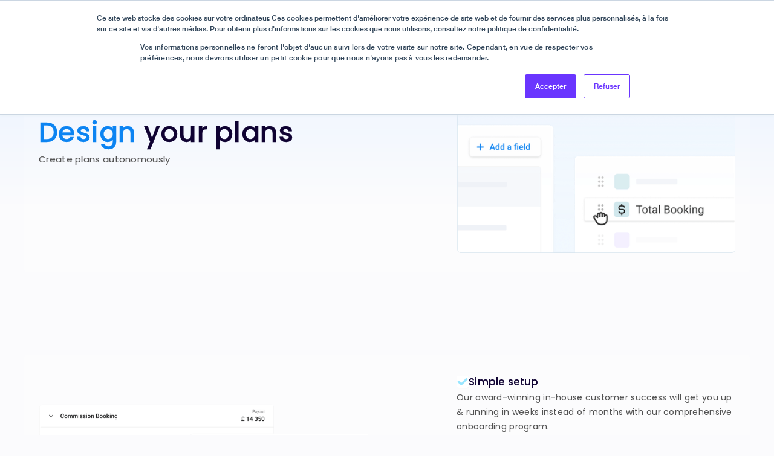

--- FILE ---
content_type: text/html; charset=utf-8
request_url: https://www.amalia.io/product-design
body_size: 5528
content:
<!DOCTYPE html><!-- Last Published: Sat Aug 02 2025 14:42:16 GMT+0000 (Coordinated Universal Time) --><html data-wf-domain="www.amalia.io" data-wf-page="65fc3732d292e9741e79ab68" data-wf-site="5ea3a69927484b2f5da415f3" lang="en"><head><meta charset="utf-8"/><title>Enterprise Sales Compensation Platform | Design | Amalia</title><link rel="alternate" hrefLang="x-default" href="https://www.amalia.io/product-design"/><link rel="alternate" hrefLang="en" href="https://www.amalia.io/product-design"/><link rel="alternate" hrefLang="fr-FR" href="https://www.amalia.io/fr-fr/product-design"/><meta content="Discover how our sales compensation platform does more than improve operational efficiency, it drives sales performance." name="description"/><meta content="Enterprise Sales Compensation Platform | Design | Amalia" property="og:title"/><meta content="Discover how our sales compensation platform does more than improve operational efficiency, it drives sales performance." property="og:description"/><meta content="Enterprise Sales Compensation Platform | Design | Amalia" property="twitter:title"/><meta content="Discover how our sales compensation platform does more than improve operational efficiency, it drives sales performance." property="twitter:description"/><meta property="og:type" content="website"/><meta content="summary_large_image" name="twitter:card"/><meta content="width=device-width, initial-scale=1" name="viewport"/><link href="https://cdn.prod.website-files.com/5ea3a69927484b2f5da415f3/css/amalia-saas.webflow.shared.c0d2bb574.min.css" rel="stylesheet" type="text/css"/><link href="https://fonts.googleapis.com" rel="preconnect"/><link href="https://fonts.gstatic.com" rel="preconnect" crossorigin="anonymous"/><script src="https://ajax.googleapis.com/ajax/libs/webfont/1.6.26/webfont.js" type="text/javascript"></script><script type="text/javascript">WebFont.load({  google: {    families: ["Montserrat:100,100italic,200,200italic,300,300italic,400,400italic,500,500italic,600,600italic,700,700italic,800,800italic,900,900italic","DM Sans:regular,500,700","Nunito:200,200italic,300,regular,600,700,800,900","Poppins:300,regular,500,600,700","Roboto:300,regular,500,700"]  }});</script><script type="text/javascript">!function(o,c){var n=c.documentElement,t=" w-mod-";n.className+=t+"js",("ontouchstart"in o||o.DocumentTouch&&c instanceof DocumentTouch)&&(n.className+=t+"touch")}(window,document);</script><link href="https://cdn.prod.website-files.com/5ea3a69927484b2f5da415f3/65f609ca2fada763e58344ba_Isotype32Webflow.png" rel="shortcut icon" type="image/x-icon"/><link href="https://cdn.prod.website-files.com/5ea3a69927484b2f5da415f3/65f609d1ce39e674fc88bd33_Isotype256Webflow.png" rel="apple-touch-icon"/><link href="https://www.amalia.io/product-design" rel="canonical"/><style>
body{
  -webkit-font-smoothing: antialiased;
  -moz-osx-font-smoothing: grayscale;
}
</style>
<!-- Google Tag Manager -->
<script>(function(w,d,s,l,i){w[l]=w[l]||[];w[l].push({'gtm.start':
new Date().getTime(),event:'gtm.js'});var f=d.getElementsByTagName(s)[0],
j=d.createElement(s),dl=l!='dataLayer'?'&l='+l:'';j.async=true;j.src=
'https://www.googletagmanager.com/gtm.js?id='+i+dl;f.parentNode.insertBefore(j,f);
})(window,document,'script','dataLayer','GTM-PMF2M7G');</script>
<!-- End Google Tag Manager -->
<!-- Start of HubSpot Embed Code -->
<script type="text/javascript" id="hs-script-loader" async defer src="//js.hs-scripts.com/8114898.js"></script>
<!-- End of HubSpot Embed Code --></head><body class="body"><div data-animation="default" data-collapse="medium" data-duration="400" data-easing="ease" data-easing2="ease" role="banner" class="navbar_amalia_fixed fixed navbar_amalia w-nav"><section class="section-3"><div class="div-block-307"><img src="https://cdn.prod.website-files.com/5ea3a69927484b2f5da415f3/6622774b322be0ba757426c9_confetti.png" loading="lazy" width="26.5" height="20" alt="" class="vectors-wrapper"/><div class="text-block-98">Great news:</div></div><div class="div-block-308"><div class="text-block-98">We&#x27;ve been recognized as Best support &amp; High Performer on G2 and we rebranded! Celebrate with us on LinkedIn!</div></div><a href="https://www.linkedin.com/company/amalia-io-fr/posts/?feedView=all&amp;lipi=urn%3Ali%3Apage%3Acompanies_company_posts_index%3B07e0224c-f25d-4b9d-930b-73606141ebba" target="_blank" class="knowmore_link">Learn more</a></section><div class="navbar_container w-container"><div class="navbar_content"><a href="/" class="navbar_brand w-inline-block"><img src="https://cdn.prod.website-files.com/5ea3a69927484b2f5da415f3/65f314438223504e0adb4c3e_LOGO_PNG.png" loading="lazy" height="Auto" alt="" width="116" srcset="https://cdn.prod.website-files.com/5ea3a69927484b2f5da415f3/65f314438223504e0adb4c3e_LOGO_PNG-p-500.png 500w, https://cdn.prod.website-files.com/5ea3a69927484b2f5da415f3/65f314438223504e0adb4c3e_LOGO_PNG.png 806w" sizes="(max-width: 479px) 100vw, 116px" class="logo_amalia_navbar"/></a><nav role="navigation" class="navbar_menu w-nav-menu"><div class="div-block-306"><a href="/product" class="navbar_link_product">Product</a><a href="/customers" class="navbar_link_customers">Customers</a><a href="/resources" class="navbar_link_resourcescenter">Resources center</a><a href="/roi-calculator" class="navbar_link_roicalculator">ROI Calculator</a><div data-hover="false" data-delay="0" class="dropdown_resources w-dropdown"><div class="dropdown-menu-group w-dropdown-toggle"><div class="grouptext_resources"><div class="grouptext_resources"><span class="resources_text">Resources </span><span class="grouptext_resources"> </span></div></div></div><nav class="dropdown_resources_container w-dropdown-list"><a href="/resources" class="resources_link w-dropdown-link">Resources center</a><a href="/roi-calculator" class="roicalculator_link w-dropdown-link">ROI calculator</a></nav></div><a href="/blog" class="navbar_link_blog">Blog</a><a href="/company" class="company_link w-nav-link"><div class="navbarlink_text">Company</div></a></div><div class="actions_navbar"><a href="https://app.amalia.io/" target="_blank" class="login_navbar_button w-inline-block"><div class="navbarbutton_login_text">Log in</div></a><a href="/demo" class="bookademo_navbar_button button w-inline-block"><div class="navbarbutton_demo_text">Book a demo</div></a></div><div><a href="https://www.amalia.io/" class="navbar_link_language">EN</a><a href="https://www.amalia.io/fr-fr" class="navbar_link_language">FR</a></div></nav></div><figure class="menu-button-2 w-nav-button"><div class="menuicon w-icon-nav-menu"></div></figure></div></div><section class="s_hero_product_design"><div class="sc_hero_product_design"><div class="_2columns_hero_product"><div class="columnl_hero_product_design"><a href="/product" class="back_link w-inline-block"><div class="text-block-93"><div class="text-block-94"><span class="back_link"> </span><span class="back_link_text">Back to product</span></div></div></a><div class="textcontent_hero_product_design"><h1 class="heading_hero_product_design"><h1 class="heading_hero_product_design"><span class="heading_hero_product_design_highlighted">Design</span><span class="heading_hero_product_design"> your plans</span></h1></h1><div class="body_hero">Create plans autonomously</div></div></div><div class="columnr_hero_product_design"><img src="https://cdn.prod.website-files.com/5ea3a69927484b2f5da415f3/65fbfdfaa8394bc6fa921b8b_Design_card_product.png" loading="eager" width="460" height="496.9506530761719" alt="Design your plans heading image" srcset="https://cdn.prod.website-files.com/5ea3a69927484b2f5da415f3/65fbfdfaa8394bc6fa921b8b_Design_card_product-p-500.png 500w, https://cdn.prod.website-files.com/5ea3a69927484b2f5da415f3/65fbfdfaa8394bc6fa921b8b_Design_card_product-p-800.png 800w, https://cdn.prod.website-files.com/5ea3a69927484b2f5da415f3/65fbfdfaa8394bc6fa921b8b_Design_card_product.png 1003w" sizes="(max-width: 767px) 90vw, 460px" class="image_hero_product_design"/></div></div></div></section><section class="s_designer_product"><div class="sc_designer_product"><div class="_2columns_imageleft_product"><div class="columnl_designer_product"><img src="https://cdn.prod.website-files.com/5ea3a69927484b2f5da415f3/65fc4d4a2fabda024c2a222c_Design_image.png" loading="lazy" height="450" alt="Features from &quot;Design your plans&quot;" width="548" srcset="https://cdn.prod.website-files.com/5ea3a69927484b2f5da415f3/65fc4d4a2fabda024c2a222c_Design_image-p-500.png 500w, https://cdn.prod.website-files.com/5ea3a69927484b2f5da415f3/65fc4d4a2fabda024c2a222c_Design_image-p-800.png 800w, https://cdn.prod.website-files.com/5ea3a69927484b2f5da415f3/65fc4d4a2fabda024c2a222c_Design_image-p-1080.png 1080w, https://cdn.prod.website-files.com/5ea3a69927484b2f5da415f3/65fc4d4a2fabda024c2a222c_Design_image.png 1525w" sizes="(max-width: 479px) 90vw, (max-width: 767px) 80vw, 548px" class="image_designer_product"/></div><div class="columnr_designer_product"><div class="content_product"><div class="div_bullet_product"><div class="bullet_product"><div class="bullet_heading"><img src="https://cdn.prod.website-files.com/5ea3a69927484b2f5da415f3/65f31bf14f9fe872d0dc21d2_Checkbox.png" loading="lazy" width="0" height="17.883298873901367" alt="Checkbox" class="checkbox_bulletpoint"/><h2 class="heading_bullet">Simple setup</h2></div><div class="body_bullet_product">Our award-winning in-house customer success will get you up &amp; running in weeks instead of months with our comprehensive onboarding program.</div></div><div class="bullet_product"><div class="bullet_heading"><img src="https://cdn.prod.website-files.com/5ea3a69927484b2f5da415f3/65f31bf14f9fe872d0dc21d2_Checkbox.png" loading="lazy" width="0" height="17.883298873901367" alt="Checkbox" class="checkbox_bulletpoint"/><h2 class="heading_bullet">Intuitive interface</h2></div><div class="body_bullet_product">Our easy to use user experience makes it simple to design, manage &amp; update your compensation plans, no matter how complex they may be.</div><div class="body_bullet_product">Our Auto-Completion feature finishes your formulas for you.</div></div><div class="bullet_product"><div class="bullet_heading"><img src="https://cdn.prod.website-files.com/5ea3a69927484b2f5da415f3/65f31bf14f9fe872d0dc21d2_Checkbox.png" loading="lazy" width="0" height="17.883298873901367" alt="Checkbox" class="checkbox_bulletpoint"/><h2 class="heading_bullet">Flexible plan designer</h2></div><div class="body_bullet_product">Our plan designer has built-in functionalities made to handle even the most complex commission structures, easily managing product-specific accelerators, deferred compensation triggers, shared quotas split over different territories, and more.</div></div><div class="bullet_product"><div class="bullet_heading"><img src="https://cdn.prod.website-files.com/5ea3a69927484b2f5da415f3/65f31bf14f9fe872d0dc21d2_Checkbox.png" loading="lazy" width="0" height="17.883298873901367" alt="Checkbox" class="checkbox_bulletpoint"/><h2 class="heading_bullet">Seamless integrations</h2></div><div class="body_bullet_product">We provide seamless integrations with all major CRMs, ERPs, HRISs, and more. Map and pull all the data you need to calculate your statements from any source.</div></div><div class="bullet_product"><div class="bullet_heading"><img src="https://cdn.prod.website-files.com/5ea3a69927484b2f5da415f3/65f31bf14f9fe872d0dc21d2_Checkbox.png" loading="lazy" width="0" height="17.883298873901367" alt="Checkbox" class="checkbox_bulletpoint"/><h2 class="heading_bullet">Easy overwrites</h2></div><div class="body_bullet_product">Make overwrites or adjustments to any statement from any data source in just a few clicks. Best of all, it’s all automatically tracked and available in your audit logs.</div></div></div></div></div></div></div></section><div class="footer div-block-194"><div class="slogan-section"><div class="slogan_container"><div class="div-block-288"><img src="https://cdn.prod.website-files.com/5ea3a69927484b2f5da415f3/65f325fc8d3c803fc5ca7496_isotype.png" loading="lazy" alt="Isotype Amalia" class="isotype_footer"/><h2 class="heading-40">Discover what streamlined sales compensation can do for you</h2></div><div class="actions_hero_hp"><a href="/product" class="primarymedium_button button w-inline-block"><div class="textbutton_primarymedium">Learn more</div><img src="https://cdn.prod.website-files.com/5e9b5d01d3886a26fef015cd/65c2afb809c910d80221ce32_Vectors-Wrapper.svg" loading="lazy" width="0" height="20" alt="" class="iconbutton_darkblue"/></a><a href="/roi-calculator" class="light_button button w-inline-block"><div class="textbutton_light">Calculate your ROI</div></a></div></div></div><div id="w-node-_6c622e48-dd9f-9df1-0ec7-1109e3479547-b8f5df7e" class="div-block-289"><div class="div-block-285"><div class="div-block-287"><div class="div-block-304"><div class="logo-socials"><img src="https://cdn.prod.website-files.com/5ea3a69927484b2f5da415f3/65f314438223504e0adb4c3e_LOGO_PNG.png" loading="lazy" height="Auto" alt="Logo Amalia" width="116" srcset="https://cdn.prod.website-files.com/5ea3a69927484b2f5da415f3/65f314438223504e0adb4c3e_LOGO_PNG-p-500.png 500w, https://cdn.prod.website-files.com/5ea3a69927484b2f5da415f3/65f314438223504e0adb4c3e_LOGO_PNG.png 806w" sizes="(max-width: 479px) 100vw, 116px" class="logo_amalia_footer"/><div class="frame-675679474"><div class="link">Follow us on</div><div class="socials"><a href="https://linkedin.com/company/amalia-io-fr" target="_blank" class="footer_link_linkedin w-inline-block"><img src="https://cdn.prod.website-files.com/5ea3a69927484b2f5da415f3/65b03c1d4f9ee6d4ffd6f8f7_brand-linkedin.svg" loading="lazy" alt=""/></a></div></div></div><div class="pages-list"><a href="/" class="footer_link_hp">Home</a><a href="/demo" class="footer_link_bookdemo">Book a Demo</a><a href="/product" class="footer_link_product">Product</a><a href="/customers" class="footer_link_clients">Customers</a><a href="/resources" class="footer_link_resources">Resources</a><a href="/blog" class="footer_link_blog">Blog</a><a href="/company" class="footer_link_company">Company</a><a href="/contact-us" class="footer_link_contactus">Contact us</a></div></div><div class="newsletterform_footer"><div class="newsletter"><div class="title_newsletter"><div class="div-block-206"><img src="https://cdn.prod.website-files.com/5ea3a69927484b2f5da415f3/65f5ffb5f859eed353908153_newsletter.png" loading="lazy" width="32" height="32" alt="" class="image_newsletter"/><div class="title-grey">Subscribe to our newsletter</div></div><div class="footer-text">Discover how to lead and manage your sales operations </div></div><div class="form-block w-form"><form id="wf-form-Newsletter-Form" name="wf-form-Newsletter-Form" data-name="Newsletter Form" method="get" class="form" data-wf-page-id="65fc3732d292e9741e79ab68" data-wf-element-id="167b864e-8673-5a2f-d1bd-ea3f3f79203c"><input class="textfield_mail w-input" maxlength="256" name="Newsletter-E-mail" data-name="Newsletter E Mail" placeholder="Enter your email" type="email" id="Newsletter-E-mail" required=""/><label class="w-checkbox checkbox-field-4"><div class="w-checkbox-input w-checkbox-input--inputType-custom checkbox-2 w--redirected-checked"></div><input type="checkbox" id="Newsletter Checkbox" name="Newsletter-Checkbox" data-name="Newsletter Checkbox" required="" style="opacity:0;position:absolute;z-index:-1" checked=""/><span for="Newsletter-Checkbox" class="checkbox-label-4 w-form-label">I agree to receive marketing emails from Amalia.</span></label><input type="submit" data-wait="Please wait..." class="subscribe-button button book-a-demo-button-3 w-button" value="Subscribe"/></form><div class="success_alertbanner w-form-done"><div class="content_alertbanner_success"><img src="https://cdn.prod.website-files.com/5ea3a69927484b2f5da415f3/65f5dd602fada763e559887f_Succes_form.png" loading="lazy" width="24" height="24" alt=""/><div>Thank you! Your submission has been received!</div></div></div><div class="error-message w-form-fail"><div class="content_alertbanner_error"><img src="https://cdn.prod.website-files.com/5ea3a69927484b2f5da415f3/65f5de89b2ab26cf32da2ae0_Error_form.png" loading="lazy" width="24" alt=""/><div>Oops! Something went wrong while submitting the form.</div></div></div></div></div></div></div></div><footer class="legal-block"><div class="legal-text">Copyright © 2024 Amalia.io</div><a href="http://trust.amalia.io/" target="_blank" class="footer_link_trustcenter">Trust center</a><a href="/privacy-policy" class="footer_link_privacy">Privacy Policy</a><a href="/legal-notice" class="footer_link_legal">Legal Notice</a><a href="/general-terms-and-conditions" class="footer_link_terms">Terms</a><div class="social-links"><a href="#" class="social-link w-inline-block"><img src="https://cdn.prod.website-files.com/5ea3a69927484b2f5da415f3/5ea3a69aeac0242d9c323e17_instagram.svg" alt=""/></a><a href="#" class="social-link w-inline-block"><img src="https://cdn.prod.website-files.com/5ea3a69927484b2f5da415f3/5ea3a69aeac0246173323e14_facebook.svg" alt=""/></a><a href="#" class="social-link w-inline-block"><img src="https://cdn.prod.website-files.com/5ea3a69927484b2f5da415f3/5ea3a69aeac0242d9c323e17_instagram.svg" alt=""/></a></div></footer></div></div><script src="https://d3e54v103j8qbb.cloudfront.net/js/jquery-3.5.1.min.dc5e7f18c8.js?site=5ea3a69927484b2f5da415f3" type="text/javascript" integrity="sha256-9/aliU8dGd2tb6OSsuzixeV4y/faTqgFtohetphbbj0=" crossorigin="anonymous"></script><script src="https://cdn.prod.website-files.com/5ea3a69927484b2f5da415f3/js/webflow.schunk.36b8fb49256177c8.js" type="text/javascript"></script><script src="https://cdn.prod.website-files.com/5ea3a69927484b2f5da415f3/js/webflow.schunk.2cd13600bffa8400.js" type="text/javascript"></script><script src="https://cdn.prod.website-files.com/5ea3a69927484b2f5da415f3/js/webflow.5cc59ee1.cd811c1ebcacebe8.js" type="text/javascript"></script><!-- Google Tag Manager (noscript) -->
<noscript><iframe src="https://www.googletagmanager.com/ns.html?id=GTM-PMF2M7G"
height="0" width="0" style="display:none;visibility:hidden"></iframe></noscript>
<!-- End Google Tag Manager (noscript) --><script src="https://hubspotonwebflow.com/assets/js/form-124.js" type="text/javascript" integrity="sha384-bjyNIOqAKScdeQ3THsDZLGagNN56B4X2Auu9YZIGu+tA/PlggMk4jbWruG/P6zYj" crossorigin="anonymous"></script></body></html>

--- FILE ---
content_type: text/css
request_url: https://cdn.prod.website-files.com/5ea3a69927484b2f5da415f3/css/amalia-saas.webflow.shared.c0d2bb574.min.css
body_size: 47406
content:
html{-webkit-text-size-adjust:100%;-ms-text-size-adjust:100%;font-family:sans-serif}body{margin:0}article,aside,details,figcaption,figure,footer,header,hgroup,main,menu,nav,section,summary{display:block}audio,canvas,progress,video{vertical-align:baseline;display:inline-block}audio:not([controls]){height:0;display:none}[hidden],template{display:none}a{background-color:#0000}a:active,a:hover{outline:0}abbr[title]{border-bottom:1px dotted}b,strong{font-weight:700}dfn{font-style:italic}h1{margin:.67em 0;font-size:2em}mark{color:#000;background:#ff0}small{font-size:80%}sub,sup{vertical-align:baseline;font-size:75%;line-height:0;position:relative}sup{top:-.5em}sub{bottom:-.25em}img{border:0}svg:not(:root){overflow:hidden}hr{box-sizing:content-box;height:0}pre{overflow:auto}code,kbd,pre,samp{font-family:monospace;font-size:1em}button,input,optgroup,select,textarea{color:inherit;font:inherit;margin:0}button{overflow:visible}button,select{text-transform:none}button,html input[type=button],input[type=reset]{-webkit-appearance:button;cursor:pointer}button[disabled],html input[disabled]{cursor:default}button::-moz-focus-inner,input::-moz-focus-inner{border:0;padding:0}input{line-height:normal}input[type=checkbox],input[type=radio]{box-sizing:border-box;padding:0}input[type=number]::-webkit-inner-spin-button,input[type=number]::-webkit-outer-spin-button{height:auto}input[type=search]{-webkit-appearance:none}input[type=search]::-webkit-search-cancel-button,input[type=search]::-webkit-search-decoration{-webkit-appearance:none}legend{border:0;padding:0}textarea{overflow:auto}optgroup{font-weight:700}table{border-collapse:collapse;border-spacing:0}td,th{padding:0}@font-face{font-family:webflow-icons;src:url([data-uri])format("truetype");font-weight:400;font-style:normal}[class^=w-icon-],[class*=\ w-icon-]{speak:none;font-variant:normal;text-transform:none;-webkit-font-smoothing:antialiased;-moz-osx-font-smoothing:grayscale;font-style:normal;font-weight:400;line-height:1;font-family:webflow-icons!important}.w-icon-slider-right:before{content:""}.w-icon-slider-left:before{content:""}.w-icon-nav-menu:before{content:""}.w-icon-arrow-down:before,.w-icon-dropdown-toggle:before{content:""}.w-icon-file-upload-remove:before{content:""}.w-icon-file-upload-icon:before{content:""}*{box-sizing:border-box}html{height:100%}body{color:#333;background-color:#fff;min-height:100%;margin:0;font-family:Arial,sans-serif;font-size:14px;line-height:20px}img{vertical-align:middle;max-width:100%;display:inline-block}html.w-mod-touch *{background-attachment:scroll!important}.w-block{display:block}.w-inline-block{max-width:100%;display:inline-block}.w-clearfix:before,.w-clearfix:after{content:" ";grid-area:1/1/2/2;display:table}.w-clearfix:after{clear:both}.w-hidden{display:none}.w-button{color:#fff;line-height:inherit;cursor:pointer;background-color:#3898ec;border:0;border-radius:0;padding:9px 15px;text-decoration:none;display:inline-block}input.w-button{-webkit-appearance:button}html[data-w-dynpage] [data-w-cloak]{color:#0000!important}.w-code-block{margin:unset}pre.w-code-block code{all:inherit}.w-optimization{display:contents}.w-webflow-badge,.w-webflow-badge>img{box-sizing:unset;width:unset;height:unset;max-height:unset;max-width:unset;min-height:unset;min-width:unset;margin:unset;padding:unset;float:unset;clear:unset;border:unset;border-radius:unset;background:unset;background-image:unset;background-position:unset;background-size:unset;background-repeat:unset;background-origin:unset;background-clip:unset;background-attachment:unset;background-color:unset;box-shadow:unset;transform:unset;direction:unset;font-family:unset;font-weight:unset;color:unset;font-size:unset;line-height:unset;font-style:unset;font-variant:unset;text-align:unset;letter-spacing:unset;-webkit-text-decoration:unset;text-decoration:unset;text-indent:unset;text-transform:unset;list-style-type:unset;text-shadow:unset;vertical-align:unset;cursor:unset;white-space:unset;word-break:unset;word-spacing:unset;word-wrap:unset;transition:unset}.w-webflow-badge{white-space:nowrap;cursor:pointer;box-shadow:0 0 0 1px #0000001a,0 1px 3px #0000001a;visibility:visible!important;opacity:1!important;z-index:2147483647!important;color:#aaadb0!important;overflow:unset!important;background-color:#fff!important;border-radius:3px!important;width:auto!important;height:auto!important;margin:0!important;padding:6px!important;font-size:12px!important;line-height:14px!important;text-decoration:none!important;display:inline-block!important;position:fixed!important;inset:auto 12px 12px auto!important;transform:none!important}.w-webflow-badge>img{position:unset;visibility:unset!important;opacity:1!important;vertical-align:middle!important;display:inline-block!important}h1,h2,h3,h4,h5,h6{margin-bottom:10px;font-weight:700}h1{margin-top:20px;font-size:38px;line-height:44px}h2{margin-top:20px;font-size:32px;line-height:36px}h3{margin-top:20px;font-size:24px;line-height:30px}h4{margin-top:10px;font-size:18px;line-height:24px}h5{margin-top:10px;font-size:14px;line-height:20px}h6{margin-top:10px;font-size:12px;line-height:18px}p{margin-top:0;margin-bottom:10px}blockquote{border-left:5px solid #e2e2e2;margin:0 0 10px;padding:10px 20px;font-size:18px;line-height:22px}figure{margin:0 0 10px}figcaption{text-align:center;margin-top:5px}ul,ol{margin-top:0;margin-bottom:10px;padding-left:40px}.w-list-unstyled{padding-left:0;list-style:none}.w-embed:before,.w-embed:after{content:" ";grid-area:1/1/2/2;display:table}.w-embed:after{clear:both}.w-video{width:100%;padding:0;position:relative}.w-video iframe,.w-video object,.w-video embed{border:none;width:100%;height:100%;position:absolute;top:0;left:0}fieldset{border:0;margin:0;padding:0}button,[type=button],[type=reset]{cursor:pointer;-webkit-appearance:button;border:0}.w-form{margin:0 0 15px}.w-form-done{text-align:center;background-color:#ddd;padding:20px;display:none}.w-form-fail{background-color:#ffdede;margin-top:10px;padding:10px;display:none}label{margin-bottom:5px;font-weight:700;display:block}.w-input,.w-select{color:#333;vertical-align:middle;background-color:#fff;border:1px solid #ccc;width:100%;height:38px;margin-bottom:10px;padding:8px 12px;font-size:14px;line-height:1.42857;display:block}.w-input::placeholder,.w-select::placeholder{color:#999}.w-input:focus,.w-select:focus{border-color:#3898ec;outline:0}.w-input[disabled],.w-select[disabled],.w-input[readonly],.w-select[readonly],fieldset[disabled] .w-input,fieldset[disabled] .w-select{cursor:not-allowed}.w-input[disabled]:not(.w-input-disabled),.w-select[disabled]:not(.w-input-disabled),.w-input[readonly],.w-select[readonly],fieldset[disabled]:not(.w-input-disabled) .w-input,fieldset[disabled]:not(.w-input-disabled) .w-select{background-color:#eee}textarea.w-input,textarea.w-select{height:auto}.w-select{background-color:#f3f3f3}.w-select[multiple]{height:auto}.w-form-label{cursor:pointer;margin-bottom:0;font-weight:400;display:inline-block}.w-radio{margin-bottom:5px;padding-left:20px;display:block}.w-radio:before,.w-radio:after{content:" ";grid-area:1/1/2/2;display:table}.w-radio:after{clear:both}.w-radio-input{float:left;margin:3px 0 0 -20px;line-height:normal}.w-file-upload{margin-bottom:10px;display:block}.w-file-upload-input{opacity:0;z-index:-100;width:.1px;height:.1px;position:absolute;overflow:hidden}.w-file-upload-default,.w-file-upload-uploading,.w-file-upload-success{color:#333;display:inline-block}.w-file-upload-error{margin-top:10px;display:block}.w-file-upload-default.w-hidden,.w-file-upload-uploading.w-hidden,.w-file-upload-error.w-hidden,.w-file-upload-success.w-hidden{display:none}.w-file-upload-uploading-btn{cursor:pointer;background-color:#fafafa;border:1px solid #ccc;margin:0;padding:8px 12px;font-size:14px;font-weight:400;display:flex}.w-file-upload-file{background-color:#fafafa;border:1px solid #ccc;flex-grow:1;justify-content:space-between;margin:0;padding:8px 9px 8px 11px;display:flex}.w-file-upload-file-name{font-size:14px;font-weight:400;display:block}.w-file-remove-link{cursor:pointer;width:auto;height:auto;margin-top:3px;margin-left:10px;padding:3px;display:block}.w-icon-file-upload-remove{margin:auto;font-size:10px}.w-file-upload-error-msg{color:#ea384c;padding:2px 0;display:inline-block}.w-file-upload-info{padding:0 12px;line-height:38px;display:inline-block}.w-file-upload-label{cursor:pointer;background-color:#fafafa;border:1px solid #ccc;margin:0;padding:8px 12px;font-size:14px;font-weight:400;display:inline-block}.w-icon-file-upload-icon,.w-icon-file-upload-uploading{width:20px;margin-right:8px;display:inline-block}.w-icon-file-upload-uploading{height:20px}.w-container{max-width:940px;margin-left:auto;margin-right:auto}.w-container:before,.w-container:after{content:" ";grid-area:1/1/2/2;display:table}.w-container:after{clear:both}.w-container .w-row{margin-left:-10px;margin-right:-10px}.w-row:before,.w-row:after{content:" ";grid-area:1/1/2/2;display:table}.w-row:after{clear:both}.w-row .w-row{margin-left:0;margin-right:0}.w-col{float:left;width:100%;min-height:1px;padding-left:10px;padding-right:10px;position:relative}.w-col .w-col{padding-left:0;padding-right:0}.w-col-1{width:8.33333%}.w-col-2{width:16.6667%}.w-col-3{width:25%}.w-col-4{width:33.3333%}.w-col-5{width:41.6667%}.w-col-6{width:50%}.w-col-7{width:58.3333%}.w-col-8{width:66.6667%}.w-col-9{width:75%}.w-col-10{width:83.3333%}.w-col-11{width:91.6667%}.w-col-12{width:100%}.w-hidden-main{display:none!important}@media screen and (max-width:991px){.w-container{max-width:728px}.w-hidden-main{display:inherit!important}.w-hidden-medium{display:none!important}.w-col-medium-1{width:8.33333%}.w-col-medium-2{width:16.6667%}.w-col-medium-3{width:25%}.w-col-medium-4{width:33.3333%}.w-col-medium-5{width:41.6667%}.w-col-medium-6{width:50%}.w-col-medium-7{width:58.3333%}.w-col-medium-8{width:66.6667%}.w-col-medium-9{width:75%}.w-col-medium-10{width:83.3333%}.w-col-medium-11{width:91.6667%}.w-col-medium-12{width:100%}.w-col-stack{width:100%;left:auto;right:auto}}@media screen and (max-width:767px){.w-hidden-main,.w-hidden-medium{display:inherit!important}.w-hidden-small{display:none!important}.w-row,.w-container .w-row{margin-left:0;margin-right:0}.w-col{width:100%;left:auto;right:auto}.w-col-small-1{width:8.33333%}.w-col-small-2{width:16.6667%}.w-col-small-3{width:25%}.w-col-small-4{width:33.3333%}.w-col-small-5{width:41.6667%}.w-col-small-6{width:50%}.w-col-small-7{width:58.3333%}.w-col-small-8{width:66.6667%}.w-col-small-9{width:75%}.w-col-small-10{width:83.3333%}.w-col-small-11{width:91.6667%}.w-col-small-12{width:100%}}@media screen and (max-width:479px){.w-container{max-width:none}.w-hidden-main,.w-hidden-medium,.w-hidden-small{display:inherit!important}.w-hidden-tiny{display:none!important}.w-col{width:100%}.w-col-tiny-1{width:8.33333%}.w-col-tiny-2{width:16.6667%}.w-col-tiny-3{width:25%}.w-col-tiny-4{width:33.3333%}.w-col-tiny-5{width:41.6667%}.w-col-tiny-6{width:50%}.w-col-tiny-7{width:58.3333%}.w-col-tiny-8{width:66.6667%}.w-col-tiny-9{width:75%}.w-col-tiny-10{width:83.3333%}.w-col-tiny-11{width:91.6667%}.w-col-tiny-12{width:100%}}.w-widget{position:relative}.w-widget-map{width:100%;height:400px}.w-widget-map label{width:auto;display:inline}.w-widget-map img{max-width:inherit}.w-widget-map .gm-style-iw{text-align:center}.w-widget-map .gm-style-iw>button{display:none!important}.w-widget-twitter{overflow:hidden}.w-widget-twitter-count-shim{vertical-align:top;text-align:center;background:#fff;border:1px solid #758696;border-radius:3px;width:28px;height:20px;display:inline-block;position:relative}.w-widget-twitter-count-shim *{pointer-events:none;-webkit-user-select:none;user-select:none}.w-widget-twitter-count-shim .w-widget-twitter-count-inner{text-align:center;color:#999;font-family:serif;font-size:15px;line-height:12px;position:relative}.w-widget-twitter-count-shim .w-widget-twitter-count-clear{display:block;position:relative}.w-widget-twitter-count-shim.w--large{width:36px;height:28px}.w-widget-twitter-count-shim.w--large .w-widget-twitter-count-inner{font-size:18px;line-height:18px}.w-widget-twitter-count-shim:not(.w--vertical){margin-left:5px;margin-right:8px}.w-widget-twitter-count-shim:not(.w--vertical).w--large{margin-left:6px}.w-widget-twitter-count-shim:not(.w--vertical):before,.w-widget-twitter-count-shim:not(.w--vertical):after{content:" ";pointer-events:none;border:solid #0000;width:0;height:0;position:absolute;top:50%;left:0}.w-widget-twitter-count-shim:not(.w--vertical):before{border-width:4px;border-color:#75869600 #5d6c7b #75869600 #75869600;margin-top:-4px;margin-left:-9px}.w-widget-twitter-count-shim:not(.w--vertical).w--large:before{border-width:5px;margin-top:-5px;margin-left:-10px}.w-widget-twitter-count-shim:not(.w--vertical):after{border-width:4px;border-color:#fff0 #fff #fff0 #fff0;margin-top:-4px;margin-left:-8px}.w-widget-twitter-count-shim:not(.w--vertical).w--large:after{border-width:5px;margin-top:-5px;margin-left:-9px}.w-widget-twitter-count-shim.w--vertical{width:61px;height:33px;margin-bottom:8px}.w-widget-twitter-count-shim.w--vertical:before,.w-widget-twitter-count-shim.w--vertical:after{content:" ";pointer-events:none;border:solid #0000;width:0;height:0;position:absolute;top:100%;left:50%}.w-widget-twitter-count-shim.w--vertical:before{border-width:5px;border-color:#5d6c7b #75869600 #75869600;margin-left:-5px}.w-widget-twitter-count-shim.w--vertical:after{border-width:4px;border-color:#fff #fff0 #fff0;margin-left:-4px}.w-widget-twitter-count-shim.w--vertical .w-widget-twitter-count-inner{font-size:18px;line-height:22px}.w-widget-twitter-count-shim.w--vertical.w--large{width:76px}.w-background-video{color:#fff;height:500px;position:relative;overflow:hidden}.w-background-video>video{object-fit:cover;z-index:-100;background-position:50%;background-size:cover;width:100%;height:100%;margin:auto;position:absolute;inset:-100%}.w-background-video>video::-webkit-media-controls-start-playback-button{-webkit-appearance:none;display:none!important}.w-background-video--control{background-color:#0000;padding:0;position:absolute;bottom:1em;right:1em}.w-background-video--control>[hidden]{display:none!important}.w-slider{text-align:center;clear:both;-webkit-tap-highlight-color:#0000;tap-highlight-color:#0000;background:#ddd;height:300px;position:relative}.w-slider-mask{z-index:1;white-space:nowrap;height:100%;display:block;position:relative;left:0;right:0;overflow:hidden}.w-slide{vertical-align:top;white-space:normal;text-align:left;width:100%;height:100%;display:inline-block;position:relative}.w-slider-nav{z-index:2;text-align:center;-webkit-tap-highlight-color:#0000;tap-highlight-color:#0000;height:40px;margin:auto;padding-top:10px;position:absolute;inset:auto 0 0}.w-slider-nav.w-round>div{border-radius:100%}.w-slider-nav.w-num>div{font-size:inherit;line-height:inherit;width:auto;height:auto;padding:.2em .5em}.w-slider-nav.w-shadow>div{box-shadow:0 0 3px #3336}.w-slider-nav-invert{color:#fff}.w-slider-nav-invert>div{background-color:#2226}.w-slider-nav-invert>div.w-active{background-color:#222}.w-slider-dot{cursor:pointer;background-color:#fff6;width:1em;height:1em;margin:0 3px .5em;transition:background-color .1s,color .1s;display:inline-block;position:relative}.w-slider-dot.w-active{background-color:#fff}.w-slider-dot:focus{outline:none;box-shadow:0 0 0 2px #fff}.w-slider-dot:focus.w-active{box-shadow:none}.w-slider-arrow-left,.w-slider-arrow-right{cursor:pointer;color:#fff;-webkit-tap-highlight-color:#0000;tap-highlight-color:#0000;-webkit-user-select:none;user-select:none;width:80px;margin:auto;font-size:40px;position:absolute;inset:0;overflow:hidden}.w-slider-arrow-left [class^=w-icon-],.w-slider-arrow-right [class^=w-icon-],.w-slider-arrow-left [class*=\ w-icon-],.w-slider-arrow-right [class*=\ w-icon-]{position:absolute}.w-slider-arrow-left:focus,.w-slider-arrow-right:focus{outline:0}.w-slider-arrow-left{z-index:3;right:auto}.w-slider-arrow-right{z-index:4;left:auto}.w-icon-slider-left,.w-icon-slider-right{width:1em;height:1em;margin:auto;inset:0}.w-slider-aria-label{clip:rect(0 0 0 0);border:0;width:1px;height:1px;margin:-1px;padding:0;position:absolute;overflow:hidden}.w-slider-force-show{display:block!important}.w-dropdown{text-align:left;z-index:900;margin-left:auto;margin-right:auto;display:inline-block;position:relative}.w-dropdown-btn,.w-dropdown-toggle,.w-dropdown-link{vertical-align:top;color:#222;text-align:left;white-space:nowrap;margin-left:auto;margin-right:auto;padding:20px;text-decoration:none;position:relative}.w-dropdown-toggle{-webkit-user-select:none;user-select:none;cursor:pointer;padding-right:40px;display:inline-block}.w-dropdown-toggle:focus{outline:0}.w-icon-dropdown-toggle{width:1em;height:1em;margin:auto 20px auto auto;position:absolute;top:0;bottom:0;right:0}.w-dropdown-list{background:#ddd;min-width:100%;display:none;position:absolute}.w-dropdown-list.w--open{display:block}.w-dropdown-link{color:#222;padding:10px 20px;display:block}.w-dropdown-link.w--current{color:#0082f3}.w-dropdown-link:focus{outline:0}@media screen and (max-width:767px){.w-nav-brand{padding-left:10px}}.w-lightbox-backdrop{cursor:auto;letter-spacing:normal;text-indent:0;text-shadow:none;text-transform:none;visibility:visible;white-space:normal;word-break:normal;word-spacing:normal;word-wrap:normal;color:#fff;text-align:center;z-index:2000;opacity:0;-webkit-user-select:none;-moz-user-select:none;-webkit-tap-highlight-color:transparent;background:#000000e6;outline:0;font-family:Helvetica Neue,Helvetica,Ubuntu,Segoe UI,Verdana,sans-serif;font-size:17px;font-style:normal;font-weight:300;line-height:1.2;list-style:disc;position:fixed;inset:0;-webkit-transform:translate(0)}.w-lightbox-backdrop,.w-lightbox-container{-webkit-overflow-scrolling:touch;height:100%;overflow:auto}.w-lightbox-content{height:100vh;position:relative;overflow:hidden}.w-lightbox-view{opacity:0;width:100vw;height:100vh;position:absolute}.w-lightbox-view:before{content:"";height:100vh}.w-lightbox-group,.w-lightbox-group .w-lightbox-view,.w-lightbox-group .w-lightbox-view:before{height:86vh}.w-lightbox-frame,.w-lightbox-view:before{vertical-align:middle;display:inline-block}.w-lightbox-figure{margin:0;position:relative}.w-lightbox-group .w-lightbox-figure{cursor:pointer}.w-lightbox-img{width:auto;max-width:none;height:auto}.w-lightbox-image{float:none;max-width:100vw;max-height:100vh;display:block}.w-lightbox-group .w-lightbox-image{max-height:86vh}.w-lightbox-caption{text-align:left;text-overflow:ellipsis;white-space:nowrap;background:#0006;padding:.5em 1em;position:absolute;bottom:0;left:0;right:0;overflow:hidden}.w-lightbox-embed{width:100%;height:100%;position:absolute;inset:0}.w-lightbox-control{cursor:pointer;background-position:50%;background-repeat:no-repeat;background-size:24px;width:4em;transition:all .3s;position:absolute;top:0}.w-lightbox-left{background-image:url([data-uri]);display:none;bottom:0;left:0}.w-lightbox-right{background-image:url([data-uri]);display:none;bottom:0;right:0}.w-lightbox-close{background-image:url([data-uri]);background-size:18px;height:2.6em;right:0}.w-lightbox-strip{white-space:nowrap;padding:0 1vh;line-height:0;position:absolute;bottom:0;left:0;right:0;overflow:auto hidden}.w-lightbox-item{box-sizing:content-box;cursor:pointer;width:10vh;padding:2vh 1vh;display:inline-block;-webkit-transform:translate(0,0)}.w-lightbox-active{opacity:.3}.w-lightbox-thumbnail{background:#222;height:10vh;position:relative;overflow:hidden}.w-lightbox-thumbnail-image{position:absolute;top:0;left:0}.w-lightbox-thumbnail .w-lightbox-tall{width:100%;top:50%;transform:translateY(-50%)}.w-lightbox-thumbnail .w-lightbox-wide{height:100%;left:50%;transform:translate(-50%)}.w-lightbox-spinner{box-sizing:border-box;border:5px solid #0006;border-radius:50%;width:40px;height:40px;margin-top:-20px;margin-left:-20px;animation:.8s linear infinite spin;position:absolute;top:50%;left:50%}.w-lightbox-spinner:after{content:"";border:3px solid #0000;border-bottom-color:#fff;border-radius:50%;position:absolute;inset:-4px}.w-lightbox-hide{display:none}.w-lightbox-noscroll{overflow:hidden}@media (min-width:768px){.w-lightbox-content{height:96vh;margin-top:2vh}.w-lightbox-view,.w-lightbox-view:before{height:96vh}.w-lightbox-group,.w-lightbox-group .w-lightbox-view,.w-lightbox-group .w-lightbox-view:before{height:84vh}.w-lightbox-image{max-width:96vw;max-height:96vh}.w-lightbox-group .w-lightbox-image{max-width:82.3vw;max-height:84vh}.w-lightbox-left,.w-lightbox-right{opacity:.5;display:block}.w-lightbox-close{opacity:.8}.w-lightbox-control:hover{opacity:1}}.w-lightbox-inactive,.w-lightbox-inactive:hover{opacity:0}.w-richtext:before,.w-richtext:after{content:" ";grid-area:1/1/2/2;display:table}.w-richtext:after{clear:both}.w-richtext[contenteditable=true]:before,.w-richtext[contenteditable=true]:after{white-space:initial}.w-richtext ol,.w-richtext ul{overflow:hidden}.w-richtext .w-richtext-figure-selected.w-richtext-figure-type-video div:after,.w-richtext .w-richtext-figure-selected[data-rt-type=video] div:after,.w-richtext .w-richtext-figure-selected.w-richtext-figure-type-image div,.w-richtext .w-richtext-figure-selected[data-rt-type=image] div{outline:2px solid #2895f7}.w-richtext figure.w-richtext-figure-type-video>div:after,.w-richtext figure[data-rt-type=video]>div:after{content:"";display:none;position:absolute;inset:0}.w-richtext figure{max-width:60%;position:relative}.w-richtext figure>div:before{cursor:default!important}.w-richtext figure img{width:100%}.w-richtext figure figcaption.w-richtext-figcaption-placeholder{opacity:.6}.w-richtext figure div{color:#0000;font-size:0}.w-richtext figure.w-richtext-figure-type-image,.w-richtext figure[data-rt-type=image]{display:table}.w-richtext figure.w-richtext-figure-type-image>div,.w-richtext figure[data-rt-type=image]>div{display:inline-block}.w-richtext figure.w-richtext-figure-type-image>figcaption,.w-richtext figure[data-rt-type=image]>figcaption{caption-side:bottom;display:table-caption}.w-richtext figure.w-richtext-figure-type-video,.w-richtext figure[data-rt-type=video]{width:60%;height:0}.w-richtext figure.w-richtext-figure-type-video iframe,.w-richtext figure[data-rt-type=video] iframe{width:100%;height:100%;position:absolute;top:0;left:0}.w-richtext figure.w-richtext-figure-type-video>div,.w-richtext figure[data-rt-type=video]>div{width:100%}.w-richtext figure.w-richtext-align-center{clear:both;margin-left:auto;margin-right:auto}.w-richtext figure.w-richtext-align-center.w-richtext-figure-type-image>div,.w-richtext figure.w-richtext-align-center[data-rt-type=image]>div{max-width:100%}.w-richtext figure.w-richtext-align-normal{clear:both}.w-richtext figure.w-richtext-align-fullwidth{text-align:center;clear:both;width:100%;max-width:100%;margin-left:auto;margin-right:auto;display:block}.w-richtext figure.w-richtext-align-fullwidth>div{padding-bottom:inherit;display:inline-block}.w-richtext figure.w-richtext-align-fullwidth>figcaption{display:block}.w-richtext figure.w-richtext-align-floatleft{float:left;clear:none;margin-right:15px}.w-richtext figure.w-richtext-align-floatright{float:right;clear:none;margin-left:15px}.w-nav{z-index:1000;background:#ddd;position:relative}.w-nav:before,.w-nav:after{content:" ";grid-area:1/1/2/2;display:table}.w-nav:after{clear:both}.w-nav-brand{float:left;color:#333;text-decoration:none;position:relative}.w-nav-link{vertical-align:top;color:#222;text-align:left;margin-left:auto;margin-right:auto;padding:20px;text-decoration:none;display:inline-block;position:relative}.w-nav-link.w--current{color:#0082f3}.w-nav-menu{float:right;position:relative}[data-nav-menu-open]{text-align:center;background:#c8c8c8;min-width:200px;position:absolute;top:100%;left:0;right:0;overflow:visible;display:block!important}.w--nav-link-open{display:block;position:relative}.w-nav-overlay{width:100%;display:none;position:absolute;top:100%;left:0;right:0;overflow:hidden}.w-nav-overlay [data-nav-menu-open]{top:0}.w-nav[data-animation=over-left] .w-nav-overlay{width:auto}.w-nav[data-animation=over-left] .w-nav-overlay,.w-nav[data-animation=over-left] [data-nav-menu-open]{z-index:1;top:0;right:auto}.w-nav[data-animation=over-right] .w-nav-overlay{width:auto}.w-nav[data-animation=over-right] .w-nav-overlay,.w-nav[data-animation=over-right] [data-nav-menu-open]{z-index:1;top:0;left:auto}.w-nav-button{float:right;cursor:pointer;-webkit-tap-highlight-color:#0000;tap-highlight-color:#0000;-webkit-user-select:none;user-select:none;padding:18px;font-size:24px;display:none;position:relative}.w-nav-button:focus{outline:0}.w-nav-button.w--open{color:#fff;background-color:#c8c8c8}.w-nav[data-collapse=all] .w-nav-menu{display:none}.w-nav[data-collapse=all] .w-nav-button,.w--nav-dropdown-open,.w--nav-dropdown-toggle-open{display:block}.w--nav-dropdown-list-open{position:static}@media screen and (max-width:991px){.w-nav[data-collapse=medium] .w-nav-menu{display:none}.w-nav[data-collapse=medium] .w-nav-button{display:block}}@media screen and (max-width:767px){.w-nav[data-collapse=small] .w-nav-menu{display:none}.w-nav[data-collapse=small] .w-nav-button{display:block}.w-nav-brand{padding-left:10px}}@media screen and (max-width:479px){.w-nav[data-collapse=tiny] .w-nav-menu{display:none}.w-nav[data-collapse=tiny] .w-nav-button{display:block}}.w-tabs{position:relative}.w-tabs:before,.w-tabs:after{content:" ";grid-area:1/1/2/2;display:table}.w-tabs:after{clear:both}.w-tab-menu{position:relative}.w-tab-link{vertical-align:top;text-align:left;cursor:pointer;color:#222;background-color:#ddd;padding:9px 30px;text-decoration:none;display:inline-block;position:relative}.w-tab-link.w--current{background-color:#c8c8c8}.w-tab-link:focus{outline:0}.w-tab-content{display:block;position:relative;overflow:hidden}.w-tab-pane{display:none;position:relative}.w--tab-active{display:block}@media screen and (max-width:479px){.w-tab-link{display:block}}.w-ix-emptyfix:after{content:""}@keyframes spin{0%{transform:rotate(0)}to{transform:rotate(360deg)}}.w-dyn-empty{background-color:#ddd;padding:10px}.w-dyn-hide,.w-dyn-bind-empty,.w-condition-invisible{display:none!important}.wf-layout-layout{display:grid}@font-face{font-family:Poppins;src:url(https://cdn.prod.website-files.com/5ea3a69927484b2f5da415f3/65a9796cdc8a3300b9386257_Poppins-SemiBold.ttf)format("truetype"),url(https://cdn.prod.website-files.com/5ea3a69927484b2f5da415f3/65a9796c48101b6badf36e0a_Poppins-Regular.ttf)format("truetype");font-weight:400;font-style:normal;font-display:swap}@font-face{font-family:Poppins;src:url(https://cdn.prod.website-files.com/5ea3a69927484b2f5da415f3/65a9796c2ba485982306769a_Poppins-Medium.ttf)format("truetype");font-weight:500;font-style:normal;font-display:swap}@font-face{font-family:Poppins;src:url(https://cdn.prod.website-files.com/5ea3a69927484b2f5da415f3/65a9796c73fd50ca3c4310f4_Poppins-ThinItalic.ttf)format("truetype");font-weight:100;font-style:italic;font-display:swap}@font-face{font-family:Poppins;src:url(https://cdn.prod.website-files.com/5ea3a69927484b2f5da415f3/65a9796ca1b208b2e7cd825a_Poppins-Light.ttf)format("truetype");font-weight:300;font-style:normal;font-display:swap}@font-face{font-family:Poppins;src:url(https://cdn.prod.website-files.com/5ea3a69927484b2f5da415f3/65a9796ce272e514839b1bda_Poppins-MediumItalic.ttf)format("truetype");font-weight:500;font-style:italic;font-display:swap}@font-face{font-family:Poppins;src:url(https://cdn.prod.website-files.com/5ea3a69927484b2f5da415f3/65a9796c5f3919b8617d4ca0_Poppins-ExtraBold.ttf)format("truetype"),url(https://cdn.prod.website-files.com/5ea3a69927484b2f5da415f3/65a9796df5c001f9df891d69_Poppins-Bold.ttf)format("truetype");font-weight:700;font-style:normal;font-display:swap}@font-face{font-family:Poppins;src:url(https://cdn.prod.website-files.com/5ea3a69927484b2f5da415f3/65a9796cceee5b94fe5ac109_Poppins-Thin.ttf)format("truetype");font-weight:100;font-style:normal;font-display:swap}@font-face{font-family:Poppins;src:url(https://cdn.prod.website-files.com/5ea3a69927484b2f5da415f3/65a9796de272e514839b1c4a_Poppins-ExtraBoldItalic.ttf)format("truetype"),url(https://cdn.prod.website-files.com/5ea3a69927484b2f5da415f3/65a9796cb9506f794d7907a5_Poppins-BoldItalic.ttf)format("truetype");font-weight:700;font-style:italic;font-display:swap}@font-face{font-family:Poppins;src:url(https://cdn.prod.website-files.com/5ea3a69927484b2f5da415f3/65a9796cb071eca158d370d0_Poppins-SemiBoldItalic.ttf)format("truetype");font-weight:600;font-style:italic;font-display:swap}@font-face{font-family:Poppins;src:url(https://cdn.prod.website-files.com/5ea3a69927484b2f5da415f3/65a9796c52b54f3c44ac76a0_Poppins-ExtraLightItalic.ttf)format("truetype");font-weight:200;font-style:italic;font-display:swap}@font-face{font-family:Poppins;src:url(https://cdn.prod.website-files.com/5ea3a69927484b2f5da415f3/65a9796d51001c454df71d48_Poppins-BlackItalic.ttf)format("truetype");font-weight:900;font-style:italic;font-display:swap}@font-face{font-family:Poppins;src:url(https://cdn.prod.website-files.com/5ea3a69927484b2f5da415f3/65a9796de581cae0fca4b66a_Poppins-ExtraLight.ttf)format("truetype");font-weight:200;font-style:normal;font-display:swap}@font-face{font-family:Poppins;src:url(https://cdn.prod.website-files.com/5ea3a69927484b2f5da415f3/65a9796d01ed15d2eba37067_Poppins-Black.ttf)format("truetype");font-weight:900;font-style:normal;font-display:swap}@font-face{font-family:Poppins;src:url(https://cdn.prod.website-files.com/5ea3a69927484b2f5da415f3/65a9796df5c001f9df891dbc_Poppins-LightItalic.ttf)format("truetype");font-weight:300;font-style:italic;font-display:swap}@font-face{font-family:Poppins;src:url(https://cdn.prod.website-files.com/5ea3a69927484b2f5da415f3/65a9796d0237480298a9abe9_Poppins-Italic.ttf)format("truetype");font-weight:400;font-style:italic;font-display:swap}@font-face{font-family:Helvetica Neue;src:url(https://cdn.prod.website-files.com/5ea3a69927484b2f5da415f3/65f3254de111adbbb8069ef0_HelveticaNeueMedium.ttf)format("truetype");font-weight:500;font-style:normal;font-display:swap}@font-face{font-family:"Font Awesome 6 Pro 400";src:url(https://cdn.prod.website-files.com/5ea3a69927484b2f5da415f3/65c63f71b2725da9d79f372b_Font%20Awesome%206%20Pro-Regular-400.otf)format("opentype");font-weight:400;font-style:normal;font-display:swap}:root{--font-color:#0f0232;--gray-700:#525252;--primary-400:#0c84f2;--purple-500\<deleted\|variable-53560862\>:#6a35ff;--lavender\<deleted\|variable-e378fb10\>:#f3efff;--gold\<deleted\|variable-430b3e4c\>:#ffbf00;--ghost-white-3\<deleted\|variable-ad1053fd\>:#ffdd67;--ghost-white-2\<deleted\|variable-4ead2875\>:#f8faff;--gray-100:#ededed;--primary-200:#9fd0fe;--primary-50:#ecf7ff;--purple-50\<deleted\|variable-c16f051f\>:#f0ebff;--ghost-white\<deleted\|variable-cbb0c04a\>:#fef7fd;--seashell\<deleted\|variable-c7a3db55\>:#fff7f2;--primary-500:#0f38a5;--danger-100:#f2c9c8;--danger-50:#fbeeed;--saddle-brown\<deleted\|variable-995702dd\>:#663c00;--gray-0:white;--primary-300:#69b7ff;--blue\<deleted\|variable-b8a7629f\>:#212121;--cyan\<deleted\|variable-33fa09c7\>:#01d2fc;--primary-100:#c2e2ff;--gray-50:#f9f9f9;--primary-700:#0b2364;--gray-subtitle\<deleted\|variable-e03333e0-2b2e-4b32-3e23-b576a24178a3\>:#686677;--gray-200:#e9ebf8;--success-100:#d3f2da;--success-50:#f1fbf3;--success-900:#2c5736;--danger-900:#592220;--secondary-50:#e7fbff;--secondary-400:#2fbfee;--secondary-500:#257090}.w-checkbox{margin-bottom:5px;padding-left:20px;display:block}.w-checkbox:before{content:" ";grid-area:1/1/2/2;display:table}.w-checkbox:after{content:" ";clear:both;grid-area:1/1/2/2;display:table}.w-checkbox-input{float:left;margin:4px 0 0 -20px;line-height:normal}.w-checkbox-input--inputType-custom{border:1px solid #ccc;border-radius:2px;width:12px;height:12px}.w-checkbox-input--inputType-custom.w--redirected-checked{background-color:#3898ec;background-image:url(https://d3e54v103j8qbb.cloudfront.net/static/custom-checkbox-checkmark.589d534424.svg);background-position:50%;background-repeat:no-repeat;background-size:cover;border-color:#3898ec}.w-checkbox-input--inputType-custom.w--redirected-focus{box-shadow:0 0 3px 1px #3898ec}.w-layout-grid{grid-row-gap:16px;grid-column-gap:16px;grid-template-rows:auto auto;grid-template-columns:1fr 1fr;grid-auto-columns:1fr;display:grid}.w-layout-blockcontainer{max-width:940px;margin-left:auto;margin-right:auto;display:block}@media screen and (max-width:991px){.w-layout-blockcontainer{max-width:728px}}@media screen and (max-width:767px){.w-layout-blockcontainer{max-width:none}}body{color:var(--font-color);height:100%;font-family:DM Sans,sans-serif;font-size:15px;line-height:1}h1{letter-spacing:.01em;-webkit-text-stroke-width:.4px;margin-top:0;margin-bottom:0;font-family:Poppins,sans-serif;font-size:46px;font-weight:500;line-height:140%}h2{color:var(--font-color);letter-spacing:.01em;margin-top:0;margin-bottom:0;font-family:Poppins,sans-serif;font-size:38px;font-weight:400;line-height:140%}h3{color:var(--font-color);letter-spacing:.012em;-webkit-text-stroke-width:.012px;margin-top:0;margin-bottom:0;font-family:Poppins,sans-serif;font-size:17px;font-weight:500;line-height:162%}h4{letter-spacing:.012em;-webkit-text-stroke-width:0px;margin-top:10px;margin-bottom:10px;font-family:Poppins,sans-serif;font-size:17px;font-weight:500;line-height:162%}h5{color:var(--font-color);letter-spacing:.012em;-webkit-text-stroke-width:0px;-webkit-text-stroke-color:#0f0232;margin-top:0;margin-bottom:0;font-family:Poppins,sans-serif;font-size:17px;font-weight:500;line-height:162%}h6{letter-spacing:0;-webkit-text-stroke-width:0px;margin-top:10px;margin-bottom:10px;font-family:Poppins,sans-serif;font-size:16px;font-weight:500;line-height:162%}p{color:var(--gray-700);letter-spacing:.02em;-webkit-text-stroke-width:0px;margin-bottom:10px;font-family:Poppins,sans-serif;font-size:15px;font-weight:400;line-height:172%}a{color:var(--font-color);-webkit-text-stroke-width:0px;font-weight:500;text-decoration:none;transition:color .5s}a:hover{color:var(--primary-400)}ul{color:var(--gray-700);margin-top:0;margin-bottom:10px;padding-left:40px;font-size:16px;font-weight:400;line-height:170%}ol{margin-top:28px;margin-bottom:28px;padding-left:40px;font-family:Poppins,sans-serif;font-weight:400;line-height:172%}li{color:var(--gray-700);letter-spacing:.02em;-webkit-text-stroke-width:.2px;margin-bottom:0;padding-top:4px;padding-bottom:4px;font-family:Poppins,sans-serif;font-size:15px;font-weight:400;line-height:172%;list-style-type:disc}strong{color:var(--font-color);-webkit-text-stroke-width:.8px;-webkit-text-stroke-color:var(--font-color);font-weight:400}blockquote{color:var(--font-color);letter-spacing:0;border-left:5px solid #e2e2e2;margin-bottom:10px;padding:10px 20px;font-family:Poppins,sans-serif;font-size:22px;font-weight:400;line-height:36px}.navigation-container{justify-content:space-between;align-items:center;width:100%;max-width:1200px;margin-left:auto;margin-right:auto;display:flex}.navbar{background-image:linear-gradient(90deg,#ffbf00,#ffdd67);align-items:center;min-height:90px;padding:20px 3%;display:flex;position:absolute;inset:0% 0% auto}.cs_footer{grid-column-gap:0%;grid-row-gap:0%;color:#0000;flex-flow:column;flex:none;justify-content:center;align-items:flex-start;width:auto;max-width:1200px;height:auto;margin-bottom:0;margin-left:0;margin-right:0;padding:24px 0 16px;display:flex}.cs_footer.container-fixed{max-width:850px}.cs_footer.demo{margin-bottom:83px}.display-heading{color:#663c00;letter-spacing:-.03em;max-width:828px;margin-top:0;margin-bottom:24px;font-family:Nunito,sans-serif;font-size:67px;font-weight:700;line-height:1.07}.display-heading.pricing{font-weight:700}.hero-details{color:var(--gray-700);letter-spacing:.02em;max-width:690px;font-family:Poppins,sans-serif;font-size:15px;font-weight:400;line-height:170%}.title-centre{text-align:center;flex-direction:column;justify-content:center;align-items:center;display:flex}.button{text-align:center;background-color:#6a35ff;justify-content:center;align-items:center;min-height:60px;padding-left:40px;padding-right:40px;font-size:16px;font-weight:500;display:flex}.button.button-padding{border-radius:100px;width:100%;max-width:280px;margin-top:40px;margin-left:auto;margin-right:auto}.details{color:#bcc4da;margin-top:12px}.details.details-space{margin-top:0;margin-right:10px}.dashboard-wrapper{flex-direction:column;justify-content:center;align-items:center;max-width:1280px;margin-top:10px;margin-left:auto;margin-right:auto;display:flex;position:relative;top:0}.dashboard-wrapper.dashboard-platform{top:50px}.content-section{width:100%;max-width:none;padding:40px 0% 100px;display:block}.content-section.content-large{background-image:none;padding-top:140px}.content-section.about-details{padding-bottom:70px}.content-section.job-section{padding-top:40px}.content-section.offices,.content-section.team{display:none}.paragraph{color:var(--font-color);font-size:18px;font-weight:400;line-height:1.45}.paragraph.works{text-align:center}.link-arrow{color:var(--purple-500\<deleted\|variable-53560862\>);align-items:center;margin-top:20px;padding-top:18px;padding-bottom:18px;font-size:18px;font-weight:600;text-decoration:none;display:flex}.content-image-wrapper{justify-content:center;align-items:center;padding:20px;display:flex;position:relative}.content-text-wrapper{padding:20px}.title-wrap-left{text-align:left;flex-direction:column;justify-content:center;align-items:flex-start;margin-bottom:60px}.title-wrap-left.remove-padding{margin-bottom:0}.container-tight{width:100%;max-width:1040px;margin-left:auto;margin-right:auto}.title-grey{color:var(--font-color);letter-spacing:0;text-transform:none;flex:0 auto;margin-top:0;margin-bottom:0;padding-top:0;padding-bottom:0;font-family:Poppins,sans-serif;font-size:18px;font-weight:500;line-height:140%;text-decoration:none}.nav-menu{align-items:center;display:flex}.div-block-3{align-items:center;margin-left:40px;display:flex}.button-navigation{opacity:1;color:#663c00;text-align:center;white-space:nowrap;cursor:pointer;background-color:#fff;border:1px #000;border-radius:100px;justify-content:center;align-items:center;min-height:52px;margin-right:0;padding-left:30px;padding-right:30px;font-family:Nunito,sans-serif;font-size:16px;font-weight:800;transition:background-color .3s;display:flex}.button-navigation:hover{color:#fff;background-color:#663c00}.button-navigation.log-in{margin-left:10px;margin-right:10px}.nav-link{color:var(--font-color);letter-spacing:-.01em;padding-left:22px;padding-right:22px;font-family:Nunito,sans-serif;font-size:16px;font-weight:500;transition:all .3s}.nav-link:hover,.nav-link.w--current{color:var(--purple-500\<deleted\|variable-53560862\>)}.cta-section{padding:0 3%;position:relative}.cta-banner{background-color:#f3efff;background-image:url(https://cdn.prod.website-files.com/5ea3a69927484b2f5da415f3/5ea3a69aeac02483ef323e1e_Pattern%20Shape.svg);background-position:50%;background-size:cover;border-radius:24px;align-items:center;min-height:280px;padding:60px 70px;display:flex}.cta-container{justify-content:space-between;align-items:center;width:100%;display:flex}.div-block-6{width:78%}.cta-h2{color:#4317c0;margin-top:0;margin-bottom:0;font-size:40px;line-height:1.1}.text-span{color:var(--lavender\<deleted\|variable-e378fb10\>);margin-bottom:20px;display:block}.cta-button-wrap{justify-content:flex-end;align-items:center;width:50%;display:flex}.button-hero{text-align:center;background-color:#6a35ff;border-radius:100px;justify-content:center;align-items:center;min-height:58px;padding-left:32px;padding-right:32px;font-family:Nunito,sans-serif;font-size:16px;font-weight:600;transition:box-shadow .3s,background-color .3s;display:flex}.button-hero:hover{background-color:#5a27e7;box-shadow:8px 8px 20px #6a35ff52}.button-white{color:var(--purple-500\<deleted\|variable-53560862\>);text-align:center;background-color:#fff;justify-content:center;align-items:center;min-height:60px;margin-left:20px;padding-left:40px;padding-right:40px;font-size:16px;font-weight:600;transition:background-color .3s;display:flex}.button-white.button-full{width:100%;margin-top:40px;margin-left:0}.footer{background-color:#182135;background-image:linear-gradient(to right,var(--gold\<deleted\|variable-430b3e4c\>),var(--ghost-white-3\<deleted\|variable-ad1053fd\>));color:var(--purple-500\<deleted\|variable-53560862\>);object-fit:fill;border-radius:0;height:371px;padding:90px 3% 0;position:static;overflow:visible}.return-top{background-color:#6a35ff;border-radius:100px;justify-content:center;align-items:center;width:55px;height:55px;display:flex;position:fixed;inset:auto auto 48px 32px;box-shadow:8px 7px 20px #6a35ff52}.arrow-up{width:14px}.hero-pricing{background-color:var(--ghost-white-2\<deleted\|variable-4ead2875\>);background-image:url(https://cdn.prod.website-files.com/5ea3a69927484b2f5da415f3/5ea3a69aeac0240e5a323e2e_Hero%20Pattern.svg);background-position:50% 100%;background-repeat:no-repeat;background-size:auto;min-height:900px;padding-top:170px;padding-left:3%;padding-right:3%}.social-links{align-items:center;display:none}.legal-text{clear:none;direction:ltr;color:#6c6c6c;text-align:left;letter-spacing:.02em;-webkit-text-stroke-width:.3px;-webkit-text-stroke-color:#6c6c6c;white-space:normal;flex:1;align-self:auto;font-family:Poppins,sans-serif;font-size:13px;font-weight:400;position:static}.footer-grid{grid-column-gap:16px;grid-row-gap:16px;grid-template:".Area"minmax(auto,1fr)/.25fr .75fr;grid-auto-columns:1fr;grid-auto-flow:column;place-content:stretch;width:100%;display:flex}.legal-block{border-top:1px solid var(--gray-100);color:#fff;background-color:#0000;flex-wrap:nowrap;justify-content:flex-start;align-items:center;width:100%;height:auto;margin-top:auto;margin-left:0;margin-right:0;padding:12px 24px 10px;font-size:15px;display:flex;position:static;overflow:visible}.footer_linsjdkjzk_home{color:#0f0232;letter-spacing:.02em;margin-top:0;margin-bottom:0;padding-top:10px;padding-bottom:10px;padding-right:6px;font-family:Poppins,sans-serif;font-size:15px;font-weight:500;text-decoration:none;transition:color .3s}.footer_linsjdkjzk_home:hover{color:var(--purple-500\<deleted\|variable-53560862\>)}.footer_linsjdkjzk_home.w--current{color:var(--primary-400);-webkit-text-stroke-width:0px;margin-top:0;padding-top:8px;padding-bottom:8px;font-family:Poppins,sans-serif;font-weight:600;transition:color .3s}.footer_linsjdkjzk_home.w--current:hover{color:var(--primary-400)}.logo-socials{grid-column-gap:112px;grid-row-gap:112px;color:#0000;background-color:#0000;border-radius:4px;flex-flow:column;flex:none;justify-content:space-between;align-self:auto;align-items:flex-start;width:auto;height:100%;padding:0;display:flex}.container-2{z-index:5;width:100%;max-width:1200px;margin-left:auto;margin-right:auto;position:relative}.container-2.faq{display:block}.social-link{padding:8px 9px}.fixed-background{z-index:-1;background-color:var(--gold\<deleted\|variable-430b3e4c\>);background-image:linear-gradient(to right,var(--gold\<deleted\|variable-430b3e4c\>),var(--ghost-white-3\<deleted\|variable-ad1053fd\>));height:50%;position:absolute;inset:auto 0% 0%}.pricing-section{padding-bottom:60px;padding-left:3%;padding-right:3%;position:relative}.pricing-container{background-color:#fff;border-radius:42px;margin-top:35px;box-shadow:-10px 117px 118px #ced4e01f}.pricing-grid{grid-column-gap:0px;grid-row-gap:0px;grid-template-rows:auto auto auto auto auto auto auto auto auto auto auto auto auto auto auto auto auto auto auto auto;grid-template-columns:1.2fr 1fr 1fr 1fr;grid-auto-flow:row;padding-left:2%;padding-right:2%}.pricing-top{flex-direction:column;justify-content:center;align-items:center;min-height:150px;padding:48px 14px 70px;display:flex}.pricing-top.feature-cell{padding-top:0;padding-bottom:0;position:relative;top:-15px}.pricing{letter-spacing:-1px;align-items:flex-start;margin-bottom:10px;font-size:64px;font-weight:600;display:flex}.pricing-period{color:var(--font-color)}.price-type{color:var(--font-color);letter-spacing:-.8px;margin-bottom:30px;font-size:22px;font-weight:500}.price-type.text-white{color:#fff}.price-button{color:var(--purple-500\<deleted\|variable-53560862\>);background-color:#0000;border:1px solid #e6eaf5;border-radius:100px;justify-content:center;align-items:center;min-height:52px;margin-top:48px;padding:14px 33px;font-size:16px;font-weight:600;display:flex}.price-button.feature-button{background-color:#fff}.price-feature{background-color:#6a35ff;background-image:url(https://cdn.prod.website-files.com/5ea3a69927484b2f5da415f3/5ea3a69aeac02483ef323e1e_Pattern%20Shape.svg);background-position:50%;background-repeat:no-repeat;background-size:cover;border-radius:16px;flex-direction:column;justify-content:center;align-items:center;width:100%;height:100%;display:flex}.pricing-banner{background-color:#f8faff;border-radius:12px;align-items:center;min-height:82px;padding:27px 12px 27px 30px;display:flex}.pricing-feature{color:#2d3958;font-size:15px;font-weight:500;line-height:1.4}.pricing-feature.banner-text{color:var(--font-color);font-size:16px}.pricing-cell-lead{border-bottom:1px solid #e6eaf5;align-items:center;min-height:100px;padding-left:30px;display:flex}.pricing-cell-lead.bottom-cell{border-bottom-style:solid}.pricing-cell{border-bottom:1px solid #e6eaf5;justify-content:center;align-items:center;min-height:100px;display:flex}.pricing-cell.bottom-cell{border-bottom-style:solid}.faq-section{padding:100px 3%}.question-title{font-size:18px;font-weight:600}.faq-question-wrap{margin-top:10px;margin-bottom:10px}.faq-content{margin-top:-2px;padding-right:40px;overflow:hidden}.faq-wrap{max-width:940px;margin-bottom:60px;margin-left:auto;margin-right:auto}.title-wrap{text-align:center;flex-direction:column;justify-content:center;align-items:center;margin:20px auto 60px;display:flex}.faq-question-bar{color:#2d3958;border-bottom:1px solid #e6eaf5;justify-content:space-between;align-items:center;padding-top:35px;padding-bottom:35px;padding-right:15px;text-decoration:none;display:flex}.faq-paragraph{color:var(--font-color);margin-bottom:0;padding-top:20px;padding-bottom:20px}.footer-text{color:#67676d;letter-spacing:.012em;margin-top:0;margin-bottom:0;padding-top:0;padding-bottom:0;padding-right:6px;font-family:Poppins,sans-serif;font-size:13px;line-height:140%;text-decoration:none}.form{flex-direction:column;display:block}.textfield_mail{color:var(--font-color);letter-spacing:.012em;border:1px solid #e7e7e7;border-radius:4px;width:100%;height:42px;margin-bottom:0;margin-right:0;padding:16px;font-family:Poppins,sans-serif;font-size:16px;box-shadow:1px 1px 4px #0000000f}.textfield_mail:focus{border-color:var(--primary-200);box-shadow:0 0 0 4px var(--primary-50),1px 1px 4px 0 #0000000f}.textfield_mail::placeholder{color:#b2b2b2}.submit-button{background-color:var(--purple-500\<deleted\|variable-53560862\>);cursor:pointer;border-radius:100px;min-width:200px;min-height:56px;margin-top:30px;padding-left:32px;padding-right:32px}.faq-plus{opacity:.4;width:22px}.page-content{position:relative;top:-400px}.content-grid-02{grid-template-rows:auto;grid-template-columns:1fr 1.3fr}.content-grid-01{grid-template-rows:auto;grid-template-columns:1.3fr 1fr}.content-grid-01._2{grid-template-columns:1fr 1.3fr}.content-image{background-color:#0000;border-radius:20px;width:auto;padding-left:0;position:relative}.content-image.analytics{height:auto;margin-right:40px;padding-bottom:0;padding-right:15px}.brand{padding:14px}.newsletter-field{background-color:#f8faff;border:1px #000;border-radius:50px;align-items:center;width:100%;height:64px;margin-bottom:0;padding:6px 6px 6px 68px;display:flex;position:relative}.newsletter-field::placeholder{color:#2d3958c2;font-size:16px;font-weight:500}.main-icon{background-color:#fff;border-radius:50px;justify-content:center;align-items:center;min-width:48px;min-height:48px;margin-right:15px;display:flex;position:absolute;left:9px;box-shadow:0 18px 20px 8px #7b88a80a,3px 3px 4px #7b88a80a}.main-icon:focus{border:1px solid #000}.discount-wrap{color:var(--purple-500\<deleted\|variable-53560862\>);font-size:16px;font-weight:500;display:none;position:absolute;inset:-115% -6% auto auto}.discount-plain-text{opacity:0;color:var(--purple-50\<deleted\|variable-c16f051f\>);margin-top:14px}.discount-text{margin-bottom:4px}.form-block{grid-column-gap:16px;grid-row-gap:16px;flex-flow:column;width:100%;margin-top:0;margin-bottom:0;padding-top:16px;display:flex}.hero-default{background-color:#f8faff;background-image:url(https://cdn.prod.website-files.com/5ea3a69927484b2f5da415f3/5ea3a69aeac0240a55323e12_Pattern.svg);background-position:50% 100%;background-repeat:no-repeat;background-size:1490px;align-items:center;min-height:530px;padding:170px 3% 140px;display:flex}.utility-page-wrap{background-color:#f8faff;background-image:url(https://cdn.prod.website-files.com/5ea3a69927484b2f5da415f3/5ea3a69aeac0240a55323e12_Pattern.svg);background-position:50% 100%;background-repeat:no-repeat;background-size:contain;justify-content:center;align-items:center;width:100vw;max-width:100%;height:100vh;max-height:100%;display:flex}.utility-page-content{text-align:center;flex-direction:column;max-width:600px;display:flex}.success-message{background-color:var(--purple-500\<deleted\|variable-53560862\>);color:#fff}.testimonial-grid{grid-column-gap:57px;grid-row-gap:57px;grid-template:".Testimonial-1 Testimonial-1""Area Testimonial-1 Testimonial-1""Area Testimonial-2 Testimonial-2""Area Testimonial-2 Testimonial-2""Area Testimonial-2 Testimonial-2"/1.3fr 1fr 1fr;justify-items:center;width:100%;max-width:1100px;margin-left:auto;margin-right:auto}.testimonial-card{background-color:#fff;border-radius:32px;flex-direction:column;justify-content:center;align-items:flex-start;height:100%;padding:30px;display:flex;box-shadow:1px 1px 57px 72px #3d60840d}.author-image-wrap{border-radius:16px;width:80px;height:80px;margin-right:20px;overflow:hidden}.author-wrap{align-items:center;margin-top:40px;display:flex}.author-name{margin-bottom:8px;font-size:18px;font-weight:500}.testimonial-title{padding-left:40px;padding-right:40px}.hero-contact{background-color:#f8faff;background-image:url(https://cdn.prod.website-files.com/5ea3a69927484b2f5da415f3/5ea3a69aeac0249141323e62_Hero%20Wave%20Contact.svg);background-position:50% 70%;background-repeat:no-repeat;background-size:cover;min-height:840px;padding-top:170px;padding-left:3%;padding-right:3%}.contact{background-color:#0000;border-radius:32px;width:87%;max-width:850px;min-height:474px;margin-left:auto;margin-right:auto;padding:55px;display:block;position:static;box-shadow:0 0 118px 146px #ced4e01f}.contact-grid{grid-template-rows:auto auto auto auto auto auto;grid-template-columns:100%;grid-auto-columns:1fr;width:100%;padding-left:0;padding-right:0}.form-wrap{border-radius:50px;width:100%;display:flex}.text-field{border:1px solid #e6eaf5;border-radius:32px;width:100%;height:56px;font-size:18px}.text-field:focus{border-color:var(--purple-500\<deleted\|variable-53560862\>)}.text-field::placeholder{color:#bcc4da;font-size:18px}.hero-company{background-color:var(--ghost-white\<deleted\|variable-cbb0c04a\>);background-image:url(https://cdn.prod.website-files.com/5ea3a69927484b2f5da415f3/5ea3a69aeac024d9b1323e67_Hero%20Wave%20Company.svg);background-position:0 0;background-size:cover;padding-top:170px;padding-left:3%;padding-right:3%}.hero-platform{background-color:#ebfbff;background-image:url(https://cdn.prod.website-files.com/5ea3a69927484b2f5da415f3/5ea3a69aeac024d9b1323e67_Hero%20Wave%20Company.svg);background-position:0 0;background-size:cover;min-height:900px;padding:170px 3% 0}.gallery-wrapper{flex-direction:column;justify-content:center;align-items:center;max-width:1240px;margin-left:auto;margin-right:auto;display:flex;position:relative;top:50px}.company-grid{grid-column-gap:56px;grid-row-gap:16px;grid-template-rows:auto;grid-template-columns:2fr 6fr 2fr;grid-auto-columns:1fr;align-items:start;width:100%;margin-left:0;display:grid}.location-grid{grid-column-gap:36px;grid-template-rows:auto;grid-template-columns:1fr 1fr 1fr;align-items:start}.location-card{text-align:center;background-color:#fff;border:1.5px solid #fff;border-radius:32px;flex-direction:column;justify-content:center;align-items:center;max-width:640px;min-height:370px;padding:30px;transition:box-shadow .2s;display:flex;box-shadow:1px 1px 57px #7b88a814}.location-card:hover{box-shadow:21px 21px 57px #7b88a833}.location-card.main-office-card{min-height:420px}.location-icon{margin-bottom:28px}.main-office-tag{background-color:#f3efff;justify-content:center;align-items:center;min-width:100px;min-height:40px;margin-top:20px;padding:10px 20px;display:flex}.office-text-tag{color:#6a35ff;letter-spacing:2px;text-transform:uppercase;font-size:13px;font-weight:700}.contact-form{flex-flow:row;justify-content:flex-start;padding-left:3%;padding-right:3%;display:flex}.contact-wrap{flex-direction:column;display:flex;position:relative;top:-480px}.company-image-01{border-radius:10px;width:auto;height:auto;margin-top:70px;padding-bottom:0;padding-left:0}.company-column{grid-column-gap:16px;grid-row-gap:16px;grid-template-columns:1fr;grid-auto-rows:minmax(auto,auto);grid-auto-columns:1fr;grid-auto-flow:column;width:100%;margin-left:0;padding-left:0;display:grid}.company-image-02{border-radius:10px;width:100%;margin-top:0;margin-bottom:0;padding-right:0}.company-image-03{border-radius:10px;width:auto;height:auto;margin-top:70px;margin-bottom:0;padding-bottom:0}.content-right{justify-content:flex-end;display:flex}.content-right-block{max-width:570px}.value-grid{grid-column-gap:36px;grid-row-gap:36px;grid-template-rows:auto auto;grid-template-columns:1fr 1fr;align-items:start;width:100%;max-width:670px;margin-left:auto;margin-right:auto}.value-card{text-align:center;background-color:#fff;border-radius:32px;flex-direction:column;justify-content:center;align-items:center;min-width:180px;min-height:180px;padding:32px;display:flex;box-shadow:1px 1px 57px #7b88a814}.value-icon{align-self:auto;margin-bottom:28px}.bg-values{z-index:-1;background-color:var(--ghost-white-2\<deleted\|variable-4ead2875\>);background-image:url(https://cdn.prod.website-files.com/5ea3a69927484b2f5da415f3/5ea3a69aeac0246765323e61_Wave%20-%20Values.svg);background-position:50%;background-repeat:no-repeat;background-size:cover;border-radius:36px;width:100%;max-width:850px;min-height:480px;margin-left:auto;margin-right:auto;position:absolute;inset:auto 0%}.value-title-wrapper{text-align:center;flex-direction:column;justify-content:center;align-items:center;width:100%;margin:40px auto 24px;display:flex}.job-card{background-color:#fff;border:1.5px solid #fff;border-radius:16px;justify-content:space-between;align-items:center;min-height:120px;padding:20px 40px;transition:border-color .3s;display:flex;box-shadow:1px 1px 48px 56px #e6eaf54d}.job-card:hover{border-color:var(--purple-500\<deleted\|variable-53560862\>)}.paragraph-large{color:#2d3958;letter-spacing:-.01em;margin-bottom:4px;font-size:22px;font-weight:500}.paragraph-large.paragraph-bold{align-self:auto;margin-bottom:12px;font-weight:700}.bg-element{z-index:-1;background-color:#f8faff;border-radius:32px;width:100%;max-width:850px;min-height:480px;margin-left:auto;margin-right:auto;position:absolute;inset:auto 0%}.bg-element.bg-feature{max-width:620px;height:100%;min-height:auto}.bg-element.bg-offices{background-color:#f3efff;background-image:url(https://cdn.prod.website-files.com/5ea3a69927484b2f5da415f3/5ea3a69aeac0241473323e9a_Wave%20Purple.svg);background-position:50%;background-repeat:no-repeat;background-size:auto;max-width:956px;height:100%;min-height:570px}.bg-element.bg-values{background-image:url(https://cdn.prod.website-files.com/5ea3a69927484b2f5da415f3/5ea3a69aeac024a962323ed2_Wave%20Plain.svg);background-position:0%;background-size:180%}.bg-element.bg-customer{background-image:linear-gradient(to right,var(--gold\<deleted\|variable-430b3e4c\>),var(--ghost-white-3\<deleted\|variable-ad1053fd\>)),url(https://cdn.prod.website-files.com/5ea3a69927484b2f5da415f3/5ea3a69aeac024190f323ec6_Wave%20Blue.svg);background-position:0 0,50%;background-size:auto,170%;max-width:790px;min-height:476px}.bg-element.bg-analytics{background-color:var(--lavender\<deleted\|variable-e378fb10\>);max-width:518px;min-height:520px}.bg-element.bg-social{background-image:url(https://cdn.prod.website-files.com/5ea3a69927484b2f5da415f3/5ea3a69aeac024a962323ed2_Wave%20Plain.svg);background-position:50%;background-size:230%;max-width:470px;min-height:520px}.bg-element.bg-integrations{background-color:#ffbf00;background-image:url(https://cdn.prod.website-files.com/5ea3a69927484b2f5da415f3/5ea3a69aeac024bbc1323e49_Integration%20Card.svg);background-position:50%;background-repeat:no-repeat;background-size:cover;max-width:600px;min-height:670px}.bg-element.bg-features{background-color:#f3efff;background-image:url(https://cdn.prod.website-files.com/5ea3a69927484b2f5da415f3/5ea3a69aeac0241b4d323eb3_Wave%20Purple.svg);background-position:50%;background-size:360%;max-width:480px;min-height:424px;inset:-4% auto auto -5%}.bg-element.bg-customer-homepage{background-image:linear-gradient(90deg,#ffbf00,#ffdd67),url(https://cdn.prod.website-files.com/5ea3a69927484b2f5da415f3/5ea3a69aeac024190f323ec6_Wave%20Blue.svg);background-position:0 0,50%;background-size:auto,170%;max-width:790px;min-height:350px}.bg-element.bg-yellow{background-image:linear-gradient(98deg,#ffbf00,#ffdc65);max-width:470px;min-height:500px;max-height:520px;inset:auto -10% auto 0%}.bg-element.bg-content{background-color:#f9faff;max-width:518px;min-height:670px}.bg-container{flex-direction:column;justify-content:center;align-items:stretch;display:flex;position:relative}.bg-container.bg-top{justify-content:flex-start;align-items:center;min-height:540px;margin-top:20px}.content-h1{color:#0f0232;letter-spacing:0;margin-bottom:0;font-family:Poppins,sans-serif;font-size:45px;font-weight:600;line-height:130%}.login-logo{margin-right:8px}.account-link-wrap{justify-content:center;align-items:center;display:flex}.job-detail{color:#fff;border-bottom:1px solid #ffffff2e;align-items:center;width:100%;padding-top:20px;padding-bottom:20px;font-size:17px;display:flex}.button-submit{text-align:center;background-color:#6a35ff;justify-content:center;align-items:center;width:100%;min-height:56px;margin-top:20px;padding-left:30px;padding-right:30px;font-size:16px;font-weight:500;transition:background-color .3s;display:flex}.button-submit:hover{background-color:#5a27e7}.job-grid{grid-column-gap:55px;grid-template-rows:auto;grid-template-columns:1.5fr 1fr;align-items:start}.job-card-side-bar{background-color:var(--purple-500\<deleted\|variable-53560862\>);text-align:center;background-image:url(https://cdn.prod.website-files.com/5ea3a69927484b2f5da415f3/5ea3a69aeac024a962323ed2_Wave%20Plain.svg);background-position:50%;background-size:auto;border-radius:32px;flex-direction:column;justify-content:center;align-items:center;min-width:180px;min-height:180px;padding:32px;display:flex;position:sticky;top:25px;box-shadow:1px 1px 57px #7b88a814}.plain-details{color:var(--font-color);font-size:15px;font-weight:500}.form-wrapper{flex-direction:column;justify-content:center;align-items:center;display:flex}.account-legal-link{justify-content:center;align-items:center;margin-top:25px;font-size:12px;display:flex}.form-logo{margin-left:auto;margin-right:auto}.form-base{background-color:#fff;border-radius:24px;width:100%;max-width:470px;margin-left:auto;margin-right:auto;padding:30px;box-shadow:1px 1px 20px 2px #e6eaf566}.logo-login{margin-bottom:35px}.text-break{color:#617283;text-align:center;margin-top:16px;margin-bottom:16px;font-weight:500}.social-login{justify-content:center;align-items:center;width:100%;min-height:52px;margin-bottom:4px;padding-top:8px;padding-bottom:8px;transition:all .2s;display:flex;box-shadow:3px 3px 20px 2px #e6eaf54d}.social-login:hover{border:1px solid var(--purple-500\<deleted\|variable-53560862\>)}.legal-link{margin-left:8px;margin-right:8px;font-size:13px;font-weight:500}.line-break{background-color:#6172832b;width:100%;height:1px;margin-top:25px;margin-bottom:25px}.plain-h3{margin-top:10px;margin-bottom:25px;font-size:26px;font-weight:500}.login-wrap{background-color:#fef1f2;background-image:url(https://cdn.prod.website-files.com/5ea3a69927484b2f5da415f3/5ea3a69aeac0249ff4323e5d_Hero%20Wave%20Contact.svg);background-position:50% 100%;background-repeat:no-repeat;background-size:cover;justify-content:center;align-items:center;padding:180px 3%;display:flex}.checkbox-field{margin-top:16px;margin-bottom:16px}.checkbox{width:18px;height:18px;margin-top:0;margin-right:8px}.checkbox.w--redirected-checked{background-color:var(--purple-500\<deleted\|variable-53560862\>);background-size:auto}.checkbox-label{letter-spacing:.01em;margin-bottom:0;font-family:Poppins,sans-serif;font-size:15px;font-weight:400}.register-wrap{background-color:var(--seashell\<deleted\|variable-c7a3db55\>);background-image:url(https://cdn.prod.website-files.com/5ea3a69927484b2f5da415f3/5ea3a69aeac0240e5a323e2e_Hero%20Pattern.svg);background-position:50% 100%;background-repeat:no-repeat;background-size:cover;justify-content:center;align-items:center;padding:180px 3%;display:flex}.button-start{text-align:center;background-color:#6a35ff;border-radius:100px;justify-content:center;align-items:center;min-height:60px;padding-left:40px;padding-right:40px;font-size:16px;font-weight:500;transition:box-shadow .3s;display:flex}.button-start:hover{box-shadow:8px 8px 20px #6a35ff52}.navigation-left{width:50%}.navigation-right{justify-content:flex-end;width:50%;display:flex}.hero-plain{background-image:url(https://cdn.prod.website-files.com/5ea3a69927484b2f5da415f3/5ea3a69aeac0247eb0323ec2_Wave%20Plain%20Cut.svg);background-position:0 100%;background-repeat:no-repeat;background-size:auto;align-items:center;padding:170px 3% 0}.cta-banner-dark{background-color:var(--purple-500\<deleted\|variable-53560862\>);background-image:url(https://cdn.prod.website-files.com/5ea3a69927484b2f5da415f3/5ea3a69aeac02483ef323e1e_Pattern%20Shape.svg);background-position:50%;background-size:cover;border-radius:24px;align-items:center;min-height:260px;padding:60px 70px;display:flex}.cta-h3{color:#fff;margin-top:0;margin-bottom:20px;font-size:40px;line-height:1.1}.cta-h3.demo{font-size:40px}.paragraph-3{color:#fff}.button-cta{color:var(--purple-500\<deleted\|variable-53560862\>);text-align:center;background-color:#fff;border-radius:100px;justify-content:center;align-items:center;min-height:60px;margin-left:20px;padding-left:40px;padding-right:40px;font-size:16px;font-weight:600;transition:background-color .3s;display:flex}.button-cta:hover{background-color:#cbb8ff}.blog-collection-list{grid-column-gap:80px;grid-row-gap:80px;flex-wrap:wrap;grid-template-rows:repeat(auto-fit,minmax(444px,1fr));grid-template-columns:1.75fr 1.75fr;grid-template-areas:".";grid-auto-rows:minmax(142px,1fr);grid-auto-columns:1fr;place-items:start center;max-width:1200px;padding-bottom:140px;display:grid}.feature-wrap{flex-direction:row;justify-content:flex-start;max-width:1200px;padding-left:100px;padding-right:100px;display:block}.title-wrapper{margin-bottom:40px;padding:10px}.latest-posts{width:100%}.blog-collection-feature{align-self:auto}.blog-collection-item{grid-column-gap:32px;grid-row-gap:32px;flex-direction:column;width:550px;margin-bottom:0;padding:16px 24px 0;display:flex}.blog-collection-short{margin-bottom:30px}.blog-link{text-decoration:none}.blog-link.blog-flex{display:flex}.featured-image-wrap{width:100%;height:400px}.feature-learn-image{object-fit:cover;object-position:50% 50%;border-radius:16px;width:100%;height:100%;overflow:hidden}.feature-blog-content{color:var(--font-color);padding-top:20px;padding-bottom:20px;padding-right:100px}.blog-type{color:#67676d;background-color:#fffc;border-radius:20px;margin-bottom:0;padding:8px 12px;font-family:Poppins,sans-serif;font-size:13px;box-shadow:0 1px 4px #9db4c41c}.author-wrapper{color:var(--font-color);align-items:center;display:flex}.author-avatar{background-image:url(https://d3e54v103j8qbb.cloudfront.net/img/background-image.svg);background-position:50%;background-repeat:no-repeat;background-size:contain;border:4px solid #fff;border-radius:100px;width:55px;height:55px}.author-detail-text{color:#4f5e78;margin-left:10px;margin-right:4px}.image_blogcardlist{height:auto}.blog-image{object-fit:cover;border-radius:8px;width:100%;height:300px}.blog-post{color:var(--font-color);padding-top:20px;padding-bottom:20px;padding-right:40px}.div-block-182{width:160px;min-width:160px;height:160px;margin-right:20px}.blog-content{color:var(--font-color);width:100%;height:100%}.blog-overview{margin-bottom:0;font-size:17px}.blog-heading{margin-top:0;margin-bottom:10px}.blog-heading.feature-heading{font-size:30px}.cta-text{text-align:center;flex-direction:column;justify-content:center;align-items:center;max-width:700px;margin-top:40px;margin-left:auto;margin-right:auto;display:flex}.features-grid{grid-column-gap:36px;grid-row-gap:36px;grid-template-rows:auto;grid-template-columns:1fr 1fr 1fr;width:100%;max-width:990px}.feature-card{background-color:#fff;border-radius:32px;flex-direction:column;justify-content:center;align-items:flex-start;min-width:180px;min-height:320px;padding:36px;transition:all .2s;display:flex;box-shadow:1px 1px 57px #7b88a814}.title-wrap-card{text-align:center;flex-direction:column;justify-content:center;align-items:center;margin:20px auto;display:flex}.form-block-2{border-radius:0;width:100%;margin-bottom:0;padding:10px;display:block}.counter-wrap{z-index:5;justify-content:center;align-items:center;display:flex;position:relative}.stop-counter{color:#f14a59;background-color:#fff;border-radius:100px;justify-content:center;align-items:center;width:64px;height:64px;font-size:21px;font-weight:500;display:flex;box-shadow:16px 16px 34px #f5808b1a}.stop-counter.purple-step{color:var(--purple-500\<deleted\|variable-53560862\>);position:relative;box-shadow:16px 16px 34px #9672ff1a}.stop-counter.blue-step{z-index:5;color:#4ddffd;position:relative;box-shadow:16px 16px 34px #4ddffd1a}.step{flex-direction:column;justify-content:space-between;align-items:stretch;width:500px;min-height:600px;margin-bottom:0;margin-left:auto;margin-right:auto;display:flex;position:relative}.bg-step{z-index:-1;background-color:#fef1f2;background-image:url(https://cdn.prod.website-files.com/5ea3a69927484b2f5da415f3/5ea3a69aeac0246033323eb0_Wave%20-%20Salmon.svg);background-position:0%;background-size:220%;border-radius:36px;width:100%;max-width:720px;height:100%;margin-left:auto;margin-right:auto;position:absolute;inset:auto 0%}.bg-step.bg-step-02{background-color:#f3efff;background-image:url(https://cdn.prod.website-files.com/5ea3a69927484b2f5da415f3/5ea3a69aeac0241473323e9a_Wave%20Purple.svg);background-position:100%;background-size:200%}.bg-step.bg-step-03{background-color:#ebfbff;background-image:url(https://cdn.prod.website-files.com/5ea3a69927484b2f5da415f3/5ea3a69aeac0240889323eb1_Wave%20-%20Blue.svg);background-position:50% 100%}.platform-dashboard{border-radius:24px;width:100%;max-width:680px;height:auto;padding-top:30px;padding-bottom:0;box-shadow:14px 14px 55px #bcc4da24}.platform-ratings{position:absolute;inset:-11% auto auto 0%}.platform-chat{width:auto;max-width:300px;margin-top:35px;padding-top:0;position:absolute;inset:-18% 0% auto auto}.form-2{width:100%;display:inline-block}.content-wrap{flex-direction:column;align-items:center;width:89%;margin-top:42px;margin-left:auto;margin-right:auto;display:flex}.author-image{object-fit:cover}.news-section{padding:40px 3% 100px}.title{color:var(--purple-500\<deleted\|variable-53560862\>);margin-bottom:20px}.hero-blog{background-image:url(https://cdn.prod.website-files.com/5ea3a69927484b2f5da415f3/5ea3a69aeac0247eb0323ec2_Wave%20Plain%20Cut.svg);background-position:0 0;background-repeat:no-repeat;background-size:auto;align-items:center;padding:170px 3% 100px}.rich-text-block{max-width:800px;margin-top:45px;margin-left:auto;margin-right:auto}.image_hero_blogtemplate{object-fit:contain;border-radius:4px;flex:0 auto;align-self:auto;width:500px;height:auto;margin-top:0;display:block;overflow:hidden}.pricing-container-mobile{background-color:#fff;border-radius:42px;display:none;box-shadow:-10px 117px 118px #ced4e01f}.tab-menu{background-color:#6a35ff;background-image:url(https://cdn.prod.website-files.com/5ea3a69927484b2f5da415f3/5ea3a69aeac02483ef323e1e_Pattern%20Shape.svg);background-position:50%;background-repeat:no-repeat;background-size:cover;border-radius:16px;flex-direction:column;justify-content:center;align-items:center;width:105%;height:100%;display:flex}.content-load{width:100%;display:block}.blog-grid{grid-column-gap:80px;grid-row-gap:53px;grid-template-rows:auto auto auto auto auto auto;grid-template-columns:1.1fr 1fr;width:100%;margin-bottom:40px;display:flex}.subscribe-button{background-color:var(--purple-500\<deleted\|variable-53560862\>);border-radius:100px;width:65px;min-width:140px;min-height:56px;padding-left:32px;padding-right:32px}.subscribe-button.button{padding-top:12px}.subscribe-button.button.book-a-demo-button-3{background-color:var(--primary-400);letter-spacing:.01em;-webkit-text-stroke-width:0px;justify-content:flex-start;align-items:center;width:auto;min-width:0;min-height:0;padding:10px 14px;font-size:14px;font-weight:500}.subscribe-button.button.book-a-demo-button-3:hover{background-color:var(--primary-500)}.price-block{background-color:#6a35ff;background-image:url(https://cdn.prod.website-files.com/5ea3a69927484b2f5da415f3/5ea3a69aeac02483ef323e1e_Pattern%20Shape.svg);background-position:50%;background-repeat:no-repeat;background-size:cover;border-radius:16px;flex-direction:column;justify-content:center;align-items:center;width:105%;height:100%;display:flex}.data-centralized-container{flex-direction:column;justify-content:center;align-items:stretch;min-height:520px;display:flex;position:relative}.author-job{color:var(--font-color)}.price-page-form{align-items:center;display:flex;position:relative}.newsletter-button{opacity:.15;background-color:#0000;background-image:url(https://cdn.prod.website-files.com/5ea3a69927484b2f5da415f3/5ea3a69aeac024494e323e78_Arrow.svg);background-position:50%;background-repeat:no-repeat;background-size:14px;border-radius:100px;width:40px;height:40px;transition:opacity .3s;position:absolute;inset:auto 5px auto auto}.newsletter-button:hover{opacity:1}.price-form{width:100%;position:relative}.author-large{background-image:url(https://d3e54v103j8qbb.cloudfront.net/img/background-image.svg);background-position:50%;background-repeat:no-repeat;background-size:contain;border-radius:100px;width:90px;height:90px;margin-bottom:20px}.author-section{padding:40px 3% 100px}.works-section{padding:0 3%}.customer-circle-02{background-color:#fff;border-radius:100px;justify-content:center;align-items:center;width:110px;height:110px;padding:20px;display:flex;position:absolute;inset:11% auto auto 8%;box-shadow:1px 1px 42px 44px #bcc4da1f}.customer-circle-01{background-color:#fff;background-image:url(https://cdn.prod.website-files.com/5ea3a69927484b2f5da415f3/5eb54dfb4dc13acd276dc8fc_Client%201.svg);background-position:50%;background-repeat:no-repeat;background-size:cover;border-radius:100px;justify-content:center;align-items:center;width:140px;height:140px;padding:20px;display:flex;position:absolute;inset:auto 50% 27% auto;box-shadow:1px 1px 42px 44px #bcc4da1f}.customer-circle-03{background-color:#fff;background-image:url(https://cdn.prod.website-files.com/5ea3a69927484b2f5da415f3/5eb9d87704bca5b03bd05011_Girl1.svg);background-position:50%;background-repeat:no-repeat;background-size:cover;border-radius:100px;justify-content:center;align-items:center;width:110px;height:110px;padding:20px;display:flex;position:absolute;inset:0% 16% auto auto;box-shadow:1px 1px 42px 44px #bcc4da1f}.customer-circle-04{background-color:#fff;background-image:url(https://cdn.prod.website-files.com/5ea3a69927484b2f5da415f3/5eb9d8f811b7f46b65f05ba1_girl2.svg);background-position:50%;background-repeat:no-repeat;background-size:cover;border-radius:100px;justify-content:center;align-items:center;width:100px;height:100px;padding:25px;display:flex;position:absolute;inset:auto 7% 43% auto;box-shadow:1px 1px 42px 44px #bcc4da1f}.customer-circle-06{background-color:#fff;background-image:url(https://cdn.prod.website-files.com/5ea3a69927484b2f5da415f3/5ea3a69aeac0243841323edb_Logo%20Mark.svg);background-position:0 0;background-repeat:no-repeat;background-size:cover;border-radius:100px;justify-content:center;align-items:center;width:72px;height:72px;padding:20px;display:flex;position:absolute;inset:auto auto 8% 12%;box-shadow:1px 1px 42px 44px #bcc4da1f}.customer-circle-07{background-color:#fff;background-image:url(https://cdn.prod.website-files.com/5ea3a69927484b2f5da415f3/5eb9da60fde03035d010f93a_guy5a.svg);background-position:0 0;background-repeat:no-repeat;background-size:cover;border-radius:100px;justify-content:center;align-items:center;width:72px;height:72px;padding:20px;display:flex;position:absolute;inset:25% auto auto;box-shadow:1px 1px 42px 44px #bcc4da1f}.customer-circle-05{background-color:#fff;background-image:url(https://cdn.prod.website-files.com/5ea3a69927484b2f5da415f3/5eb9d905450cf35dc1fc463b_guy4.svg);background-position:0 0;background-size:125px;border-radius:100px;justify-content:center;align-items:center;width:120px;height:120px;padding:25px;display:flex;position:absolute;inset:auto 29% 1% auto;box-shadow:1px 1px 42px 44px #bcc4da1f}.customer-wrap{justify-content:center;align-items:center;width:100%;max-width:600px;height:670px;display:flex;position:relative}.error-message{border:1px solid var(--danger-100);background-color:var(--danger-50);text-align:center;border-radius:4px;padding:16px;line-height:1.2}.utility-page-form{flex-direction:column;align-items:stretch;display:flex}.text-span-2{color:#5e5e5e;font-size:13px}.footer_link_legal{color:var(--font-color);letter-spacing:.02em;margin-right:0;padding:8px 16px;font-family:Poppins,sans-serif;font-size:13px;font-weight:500;transition:color .3s}.footer_link_legal:hover{color:var(--primary-400)}.div-block-192{border-top-left-radius:100px;border-top-right-radius:100px;border-bottom-left-radius:100px;padding-top:0;padding-bottom:0}.body{background-color:#fbfbfd;height:auto;display:block}.paragraph-5{color:var(--font-color);width:600px}.italic-text{font-style:normal}.text-block-82{color:var(--font-color);text-align:center}.success-message-2{background-color:#0000;font-size:20px}.bold-text{font-size:45px}.paragraph-6,.paragraph-7,.paragraph-8{color:var(--font-color)}.name_slider_customers{color:var(--gray-700);-webkit-text-stroke-width:0px;flex-direction:row;margin-top:0;margin-bottom:0;font-weight:400;display:block}.mask-2{overflow:hidden}.slider-3{background-color:#0000;width:65%;height:700px;margin-left:auto;margin-right:auto;padding-bottom:0}.icon-7,.icon-8{color:var(--purple-500\<deleted\|variable-53560862\>);font-size:56px}.slide-nav-2{background-color:#0000;flex-direction:row;justify-content:center;align-items:center;height:43px;display:flex}.image-44{width:100%}.paragraph-9{color:var(--font-color);text-align:center}.rich-text-block-2{grid-column-gap:24px;grid-row-gap:24px;color:var(--purple-500\<deleted\|variable-53560862\>);flex-direction:column;display:flex}.heading-11{color:var(--saddle-brown\<deleted\|variable-995702dd\>);text-align:center;width:100%;height:auto;margin-top:120px;margin-bottom:20px;font-family:Nunito,sans-serif;font-size:55px;font-weight:700}.grid-10{grid-column-gap:16px;grid-row-gap:16px;grid-template-rows:auto;grid-template-columns:1fr 1fr 1fr 1fr 1fr;grid-auto-columns:1fr;justify-items:center;width:70%;margin-left:0;margin-right:auto;padding-left:0;display:grid;position:static;transform:translate(0)}.image-55{margin-top:10px;margin-bottom:0;margin-right:5px;padding-bottom:0;padding-left:0;padding-right:0}.image-56{max-width:100%;margin:auto}.image-57{padding-top:24px}.trusted-by-clients-container{font-size:14px}.paragraph-10,.paragraph-11,.paragraph-12{color:var(--font-color)}.checkbox-label-3{font-size:14px}.checkbox-field-3{padding-top:5px}.div-block-194{grid-column-gap:40px;grid-row-gap:40px;border-top:2px none var(--primary-200);color:var(--font-color);background-color:#0000;background-image:none;flex-direction:column;align-items:center;width:100%;height:auto;padding:0;display:flex}.checkbox-label-4{color:var(--font-color);letter-spacing:.012em;margin-bottom:0;padding-top:5px;font-family:Poppins,sans-serif;font-size:14px;font-weight:400;line-height:140%}.checkbox-2{background-color:var(--gray-0);color:var(--font-color);border-color:#cacaca;border-radius:4px;width:16px;height:16px;font-size:16px}.checkbox-2.w--redirected-checked{background-color:var(--primary-400);background-size:auto;border-radius:4px;width:16px;height:16px}.checkbox-field-4{grid-column-gap:8px;grid-row-gap:8px;flex-direction:row;justify-content:flex-start;align-items:center;margin-bottom:12px;padding-top:10px;padding-bottom:10px;padding-left:15px;display:flex}.heading-12{color:var(--saddle-brown\<deleted\|variable-995702dd\>)}.paragraph-13,.paragraph-14,.paragraph-15,.paragraph-16{color:var(--font-color)}.grid-12{grid-template-rows:auto auto auto;grid-template-columns:1fr 1fr 1fr}.youtube{width:80%;margin-top:30px;margin-left:auto;margin-right:auto}.grid-13{grid-template:". . . . .Area"/1fr 1fr 1fr 1fr 1fr 1fr}.image-65{max-width:100%;margin-left:auto;margin-right:auto}.sidebar-item{grid-column-gap:40px;grid-row-gap:40px;border-bottom:1px #e6e6e6;flex-direction:column;align-items:flex-start;padding:0;display:flex}.flex-grid-wrapped{flex-flow:wrap;align-content:flex-start;margin-top:0;margin-bottom:-40px;display:flex}.flex-grid-wrapped.gutter-21{margin-bottom:80px;margin-left:-20px;margin-right:-20px}.content_customertemplate{grid-column-gap:60px;grid-row-gap:60px;border-right:1px solid #f0f0f3;flex-direction:column;flex:1;width:70%;margin-bottom:40px;padding-left:0;padding-right:56px;display:flex;position:relative}.content_customertemplate._40-percent{flex:0 auto;width:30%;margin-top:0;padding-top:40px;padding-left:0;padding-right:0;position:static}.content_customertemplate.flex-item-20-background{grid-column-gap:56px;grid-row-gap:56px;background-color:#0000;border-radius:6px;margin-bottom:0;padding-left:0;padding-right:60px}.content_customertemplate._40-percent{flex:0 auto;width:40%}.content_customertemplate.flex-item-20-background-resources{background-color:#f8faff;border-radius:6px;padding-left:40px;padding-right:40px}.sc_content_customertemplate{justify-content:center;align-items:flex-start;width:100%;max-width:1200px;padding:32px 24px 140px;display:flex}.container-3{max-width:1120px;margin-left:auto;margin-right:auto;padding-bottom:0;padding-left:3%;padding-right:3%;display:block}.text-block{font-family:Poppins,sans-serif;font-size:18px;font-weight:400;line-height:1.4}.columnr_body_resourcetemplate{grid-column-gap:40px;grid-row-gap:40px;background-color:#0000;border-radius:6px;flex-direction:column;order:0;justify-content:flex-start;align-self:auto;align-items:flex-start;width:auto;margin-top:0;margin-bottom:0;padding:0;display:flex;position:static;top:220px;overflow:hidden}.image_hero_resourcetemplate{clear:none;object-fit:cover;width:600px;max-width:none;height:auto;max-height:none;position:static}.resource-label{margin-top:32px;margin-bottom:32px}.text-block-89{z-index:2;color:var(--saddle-brown\<deleted\|variable-995702dd\>);text-transform:none;margin-left:12px;font-size:16px;font-weight:700;line-height:32px;position:relative}.div-block-195{background-color:var(--ghost-white-3\<deleted\|variable-ad1053fd\>);opacity:.1;border-radius:12px 12px 12px 4px;width:110%;height:32px;padding-right:0;position:relative}.grid-15{float:left;grid-template-rows:auto;grid-template-columns:1.5fr 1.25fr;grid-auto-flow:row}.h-separator{background-color:var(--saddle-brown\<deleted\|variable-995702dd\>);outline-offset:0px;outline:3px #2d3958;width:100%;height:1px;margin-top:32px;margin-bottom:32px}.resources---what-s-inside{-webkit-text-stroke-width:.5px;margin-bottom:0;font-family:Poppins,sans-serif;font-size:24px;font-weight:400}.list-resources{grid-column-gap:4px;grid-row-gap:4px;flex-flow:column;margin-top:0;margin-bottom:0;padding-top:8px;padding-bottom:8px;padding-left:16px;list-style-type:disc;display:flex;overflow:hidden}.resource-rich-text{grid-column-gap:16px;grid-row-gap:16px;flex-flow:column;padding-bottom:0;display:flex}.list-item{color:var(--font-color);background-color:#0000;margin-bottom:0;padding-left:8px;list-style-type:disc}.paragraph-resources{color:var(--font-color);margin-bottom:0;padding-bottom:0}.paragraph-resources p{color:var(--font-color);line-height:1.45}.s_content_customertemplate{flex-direction:row;justify-content:center;width:100%;max-width:none;margin-left:auto;margin-right:auto;padding:0;display:flex}.return-link{font-size:18px;font-weight:500}.image_hero_customertemplate{object-fit:contain;background-color:#0000;border-radius:16px;width:100%;display:block;position:static}.info-widget{grid-column-gap:0px;grid-row-gap:12px;opacity:1;background-color:#e8eef25c;border:1px solid #0000;border-radius:8px;flex-direction:row;grid-template-rows:auto minmax(auto,.5fr);grid-template-columns:1fr 1fr 1fr;justify-content:flex-start;align-items:center;margin-top:32px;padding:24px 32px;line-height:32px;display:flex}.widget-heading{color:var(--font-color);font-size:16px;font-weight:500}.list-logo{grid-column-gap:12px;grid-row-gap:12px;flex-wrap:wrap;align-items:flex-start;padding-left:16px;padding-right:0;display:flex}.div-block-196,.div-block-197,.div-block-198,.div-block-199{flex-wrap:wrap}.div-block-200{flex-wrap:nowrap}.div-block-201,.div-block-202{flex-wrap:wrap}.div-block-203{flex-wrap:wrap;align-content:flex-start;display:flex}.customer-content{flex-flow:wrap;align-content:flex-start;margin-top:0;margin-bottom:-40px;display:flex}.customer-content.gutter-20-copy{flex-direction:row;justify-content:flex-start;align-items:stretch;width:100%;margin-bottom:72px;margin-left:0;margin-right:0}.customer-quote-section{margin-left:auto;margin-right:auto;padding-bottom:96px;padding-left:20px;padding-right:20px}.quote_customertemplate{grid-column-gap:48px;grid-row-gap:48px;text-align:center;flex-direction:column;justify-content:flex-start;align-items:center;width:100%;max-width:995px;margin-left:auto;margin-right:auto;display:flex}.sentence_customertemplate{color:var(--font-color);border-left-style:none;margin-top:0;margin-bottom:0;padding:0;font-size:28px;line-height:160%}.quote-author{grid-column-gap:12px;grid-row-gap:12px;text-align:center;grid-template-rows:48px;grid-template-columns:48px repeat(auto-fit,250px);grid-auto-flow:column;justify-content:center;place-items:center start;width:auto;max-width:none;margin-top:40px;margin-left:0;margin-right:0}.photo_author_customertemplate{object-fit:cover;border-radius:200px;width:48px;max-width:none;height:48px;display:block}.name-job_author_customertemplate{flex-direction:column;display:flex}.name_author_customertemplate{text-align:left;letter-spacing:.02em;font-family:Poppins,sans-serif;font-size:16px;font-weight:500;line-height:24px}.job_author_customertemplate{color:var(--gray-700);text-align:left;letter-spacing:.02em;-webkit-text-stroke-width:.3px;-webkit-text-stroke-color:var(--font-color);font-family:Poppins,sans-serif;font-size:14px;font-weight:400;line-height:24px}.logo-heading{object-fit:contain;object-position:0% 50%;flex:none;align-self:flex-start;width:auto;max-width:none;height:auto;min-height:0;max-height:none;margin-bottom:0;display:inline-block}.customer-story-heading-sidebar{margin-top:24px;margin-bottom:24px;font-size:26px;font-weight:500;text-decoration:none}.sidebar-list{color:var(--font-color);-webkit-text-stroke-color:var(--font-color);padding-left:20px;font-size:16px;line-height:1.45}.paragraph-customer-story{color:var(--font-color);margin-bottom:0;padding-bottom:0;font-family:Poppins,sans-serif;font-weight:400;line-height:172%}.paragraph-customer-story p{color:var(--font-color);line-height:1.45}.sidebar-button{background-color:var(--purple-500\<deleted\|variable-53560862\>);text-align:center;border-radius:12px;width:100%}.sidebar-cta{color:var(--seashell\<deleted\|variable-c7a3db55\>);font-size:18px;font-weight:500;line-height:56px}.content-section-resources{padding:170px 3% 100px}.dyn-list{clear:none;grid-column-gap:80px;grid-row-gap:60px;flex-flow:wrap;flex:none;order:0;grid-template-rows:repeat(auto-fit,minmax(444px,1fr));grid-template-columns:1.75fr 1.75fr;grid-auto-rows:1fr;grid-auto-columns:1fr;grid-auto-flow:row;place-content:space-around space-between;align-self:auto;place-items:center start;max-width:1200px;margin-left:0;padding-left:0;padding-right:0;display:grid}.integration-image{height:32px}.hero-customer-page{background-color:#fff;background-image:url(https://cdn.prod.website-files.com/5ea3a69927484b2f5da415f3/5ea3a69aeac02483ef323e1e_Pattern%20Shape.svg);background-position:0 0;background-repeat:no-repeat;background-size:cover;min-height:0;padding-top:170px;padding-left:3%;padding-right:3%}.grid-customer-page{z-index:10;grid-column-gap:16px;grid-row-gap:16px;grid-template-rows:auto;grid-template-columns:minmax(486px,1fr) minmax(446px,1fr);grid-auto-flow:column;width:100%;max-width:1200px;margin-left:auto;margin-right:auto;position:relative}.cta-button{align-items:center;margin-top:0;margin-left:0;padding:16px 24px;display:flex}.customer-stories{flex-direction:row;flex:0 auto;justify-content:center;align-items:center;width:100%;padding-top:48px;display:flex}.dyn-list-item{grid-column-gap:32px;grid-row-gap:32px;box-shadow:none;background-color:#fff0;border-radius:4px;flex-direction:column;flex:0 auto;justify-content:flex-start;align-items:flex-start;width:550px;height:auto;padding:16px 24px 40px;display:flex}.customer-stories-section{margin-top:40px;margin-bottom:118px;padding-left:3%;padding-right:3%}.customer-card{grid-column-gap:16px;grid-row-gap:16px;flex-direction:column;align-items:flex-start;width:400px;max-width:none;margin-bottom:0;display:flex}.customer-card:hover{color:var(--font-color)}.img-stories{flex-direction:column;align-self:auto;align-items:flex-start;display:flex;position:relative}.customer-img-pre{z-index:0;object-fit:cover;border-radius:0;width:100%;height:321.992px;margin-bottom:0;display:block;position:relative}.h2-dark{color:var(--font-color)}.p-stories-pre{margin-bottom:16px}.logos-columns{grid-column-gap:20px;grid-row-gap:20px;grid-template-rows:auto;grid-template-columns:1fr 1fr 1fr 1fr 1fr 1fr;align-content:center;place-items:center;margin-bottom:80px;padding-top:40px}.container-customer-page{max-width:1200px;margin-left:auto;margin-right:auto;padding:64px 20px 80px;display:block}.logos-columns-images{max-height:40px}.sc_slider_customers{max-width:1200px;margin-left:auto;margin-right:auto;padding-left:24px;padding-right:24px;display:block}.s_slider_customers{margin-bottom:0;padding:80px 24px 140px}.slider_customers{background-color:#0000;border-radius:16px;height:auto}.content_slider_customers{grid-column-gap:24px;grid-row-gap:24px;text-align:center;flex-flow:column;align-items:center;max-width:784px;margin-left:auto;margin-right:auto;display:flex}.mask_slider_customers{z-index:1;padding-top:80px;padding-bottom:80px}.quote_slider_customers{-webkit-text-stroke-width:.2px;margin-top:0;margin-left:auto;margin-right:auto;font-size:28px;font-weight:400;line-height:160%}.larrow_slider_customers{background-color:var(--font-color);background-image:url(https://cdn.prod.website-files.com/5ea3a69927484b2f5da415f3/64d391fe6dcfc7085adb2a46_arrow-left.svg);background-position:50%;background-repeat:no-repeat;background-size:auto;border-radius:60px;width:50px;height:50px;margin:auto auto auto -20px}.rarrow_slider_customers{background-color:var(--font-color);background-image:url(https://cdn.prod.website-files.com/5ea3a69927484b2f5da415f3/64d3934e580675654ff6ece0_arrow-right.svg);background-position:50%;background-repeat:no-repeat;background-size:auto;border-radius:60px;width:50px;height:50px;margin:auto -20px auto auto}.slidecontent_slider_customers{width:100%;height:100%}.quote-logo{width:170px;max-width:none;max-height:none;margin-top:16px}.quote-logo---tall{width:145px;max-width:none;max-height:none;margin-top:16px}.slide_slider_customers{display:none}.customer-page-hero{object-fit:contain;background-color:#0000;border-radius:16px;height:100%;display:block;position:static}.hero-roi{background-color:#0000;width:100%;margin-bottom:0;padding:170px 3% 60px;display:block;position:relative}.grid-roi{grid-column-gap:48px;grid-row-gap:48px;grid-template-rows:auto;grid-template-columns:1fr 1fr 1fr 1fr 1fr 1fr 1fr 1fr 1fr 1fr 1fr 1fr;display:flex}.roi-left{border:1px #f0f0f3;border-right-style:solid;flex-flow:column;width:740px;padding-top:16px;padding-bottom:40px;padding-right:120px;display:flex}.container-flex-roi{grid-column-gap:16px;grid-row-gap:16px;flex-direction:column;justify-content:center;width:100%;display:flex}.foreheads{margin-bottom:32px;display:block}._w-embed{color:#0f0232;text-align:left}.rt-form{grid-column-gap:40px;grid-row-gap:40px;flex-flow:column;grid-template-rows:auto auto auto auto;grid-template-columns:1fr 1fr;grid-auto-columns:1fr;width:600px;display:flex}.inputgrp{grid-column-gap:8px;grid-row-gap:8px;flex-flow:column;align-items:stretch;width:100%;display:flex}.inputgrp-legend{color:var(--font-color);letter-spacing:.02em;-webkit-text-stroke-width:.4px;align-self:auto;width:100%;height:auto;margin-bottom:0;padding-bottom:0;font-family:Poppins,sans-serif;font-size:15px;font-weight:400;line-height:162%;display:flex}.inputgrp-legend.field_label{color:var(--font-color);height:auto;padding-bottom:0;line-height:140%;display:block}.inputgrp-input{color:var(--font-color);letter-spacing:.02em;background-color:#fff;border:1px solid #e7e7e7;border-radius:4px;width:100%;min-width:auto;max-width:none;height:42px;margin-bottom:0;padding:0 16px;font-family:Poppins,sans-serif;font-size:16px;font-weight:400;line-height:140%;box-shadow:1px 1px 4px #0000000f}.inputgrp-input:focus{border-color:var(--primary-200);box-shadow:0 0 0 4px var(--primary-50)}.inputgrp-input::placeholder{color:#b2b2b2}.inputgrp-input.dropdown-roi{align-self:auto;width:100%;min-width:auto;height:42px;padding-top:0;padding-bottom:0}.inputgrp-input.dropdown-roi:focus{border-color:var(--primary-200)}.roi-result{width:100%}.roi-top{color:var(--ghost-white\<deleted\|variable-cbb0c04a\>);text-align:center;background-color:#0000;border-radius:0;width:100%;margin-top:0;padding:0 32px;position:sticky;top:180px}.dashboard-title{color:var(--font-color);text-align:left;margin-top:0;font-size:32px;font-weight:500}.figure{margin-top:0;margin-bottom:40px;font-size:48px;font-weight:400}.figcaption{color:#0f0232;letter-spacing:.01em;margin-bottom:0;font-size:16px;font-weight:400}.figure-number{color:var(--primary-400);margin-top:40px;margin-bottom:10px;font-family:Poppins,sans-serif;font-size:48px;font-weight:500}._550{text-align:left;width:100%;max-width:550px;margin-left:auto;margin-right:auto}.roi-calculator{text-align:left;-webkit-text-stroke-width:.6px;margin-top:0;font-size:36px;font-weight:400;line-height:56px}.roi_paragraph_left{color:var(--gray-700);text-align:left;-webkit-text-stroke-width:0px;margin-bottom:0;font-weight:400}.content-section-roi{text-align:left;flex-flow:column;padding:140px 0;display:flex}._980{width:100%;max-width:980px;margin-left:auto;margin-right:auto}.roi-grid{flex-flow:row;grid-template-rows:auto;display:flex}.question-emphasis{grid-row-gap:12px;flex-flow:column;grid-template-rows:32px auto;grid-template-columns:32px 1fr;justify-content:flex-start;align-items:flex-start;margin-bottom:0;display:flex}.question-picto{grid-column-gap:0px;grid-row-gap:0px;color:var(--purple-500\<deleted\|variable-53560862\>);background-image:linear-gradient(#d4c4fc,#d4c4fc);border-radius:20px;flex-flow:row;justify-content:center;align-self:auto;align-items:center;width:24px;height:24px;font-size:24px;font-weight:700;display:flex}.roi-question{-webkit-text-stroke-width:.4px;margin-top:0;margin-bottom:0;font-size:20px;font-weight:400;line-height:32px}.pop-up-wrapper{z-index:999999;justify-content:center;align-items:center;display:none;position:fixed;inset:0%}.overlay-pop-up{background-color:#00000080;position:absolute;inset:0%}.pop-up-box{border-top:4px solid var(--primary-300);cursor:auto;background-color:#fff;border-radius:4px;justify-content:center;align-items:center;max-width:650px;height:auto;margin:48px;display:block;position:relative;overflow:auto}.pop-up-box-exit-button{z-index:1;cursor:pointer;position:absolute;top:20px;right:20px}.pop-up-box-form-box{width:100%;min-height:auto;max-height:600px;padding:32px 0 48px 48px;display:flex;position:relative}.inputgrp-input-hubspot{color:var(--font-color);background-color:#f5f8fa;border:2px solid #0000;border-radius:8px;width:100%;height:48px;margin-bottom:12px;padding:0 16px;font-size:16px;line-height:24px}.inputgrp-legend-hubspot{color:var(--blue\<deleted\|variable-b8a7629f\>);width:100%;height:24px;margin-bottom:0;padding-bottom:8px;font-size:15px;font-weight:500}.p---hubspot-gdpr{color:var(--font-color);margin-top:10px;margin-bottom:20px;font-size:10px}.button-hubspot-form{color:var(--ghost-white\<deleted\|variable-cbb0c04a\>);text-align:center;background-color:#6a35ff;border-radius:100px;justify-content:center;align-items:center;width:100%;min-height:58px;margin-top:10px;padding-left:32px;padding-right:32px;font-family:Nunito,sans-serif;font-size:16px;font-weight:600;transition:box-shadow .3s,background-color .3s;display:flex}.button-hubspot-form:hover{background-color:#5a27e7;box-shadow:8px 8px 20px #6a35ff52}.hero-resources-page{background-color:#fff;background-image:url(https://cdn.prod.website-files.com/5ea3a69927484b2f5da415f3/5ea3a69aeac02483ef323e1e_Pattern%20Shape.svg);background-position:0 0;background-repeat:no-repeat;background-size:cover;min-height:0;padding-top:170px;padding-left:3%;padding-right:3%}.resources-section{margin-top:40px;margin-bottom:118px;padding-left:3%;padding-right:3%}.container-resources-section{max-width:1200px;margin-left:auto;margin-right:auto;padding-left:20px;padding-right:20px;display:block}.resources-grid{grid-column-gap:0px;grid-row-gap:0px;flex-wrap:wrap;grid-template-rows:auto auto;grid-template-columns:1fr 1fr;grid-auto-columns:1fr;justify-content:center;place-items:center;width:100%;padding-top:64px;display:flex}.resources-card{max-width:100%;margin-bottom:32px}.resources-card:hover{color:var(--font-color)}.resources-img-pre{z-index:0;object-fit:cover;border-radius:16px;width:500px;margin-bottom:0;display:block;position:relative}.p-resources-pre{margin-bottom:16px}.roi-cta-button{align-items:center;margin-top:0;margin-left:0;padding:16px 24px;display:flex}.menu-dropdown{background-color:#f5f8fa}.menu-dropdown.w--open{background-color:#fff;transition:opacity .3s}.dropdown-toggle-2{padding-left:0;padding-right:20px;display:flex}.dropdown{align-items:stretch;display:block}.dropdown-nav-link-2{color:var(--font-color);letter-spacing:-.01em;padding-left:22px;padding-right:22px;font-family:Nunito,sans-serif;font-size:16px;font-weight:500;transition:all .3s}.dropdown-nav-link-2:hover,.dropdown-nav-link-2.w--current{color:var(--purple-500\<deleted\|variable-53560862\>)}.blog-post-section{margin-bottom:118px;padding-left:3%;padding-right:3%}.blog-post-grid-2{grid-column-gap:0px;grid-row-gap:0px;flex-flow:row;grid-template-rows:auto auto;grid-template-columns:1fr 1fr;grid-auto-columns:1fr;justify-content:center;align-items:center;width:100%;padding-top:40px;display:grid}.dyn-list-blog{grid-column-gap:80px;grid-row-gap:60px;grid-template-rows:minmax(444px,1fr);grid-template-columns:1.75fr 1.75fr;grid-auto-rows:1fr;grid-auto-columns:1fr;place-items:start;max-width:1200px;display:grid}.dyn-list-item-blog{grid-column-gap:32px;grid-row-gap:32px;flex-direction:column;width:550px;padding:16px 24px 40px;display:flex}.empty-state{display:flex}.img-blog{position:relative}.blog-img-pre{z-index:0;object-fit:cover;border-radius:8px;width:480px;height:280px;margin-bottom:24px;position:relative}.blog-card{border-radius:8px;max-width:100%;margin-bottom:48px;display:block}.blog-item-subheader{color:var(--font-color);text-align:left;min-height:100px;font-size:30px}.container-blog-section{background-color:var(--ghost-white-2\<deleted\|variable-4ead2875\>);border-radius:8px;max-width:1200px;margin-left:auto;margin-right:auto;padding-left:20px;padding-right:20px;display:block}.heading-blog-footer{margin-top:32px;margin-bottom:48px}.navbar_amalia{opacity:1;background-color:#0000;border:0 solid #f9f9f9;border-bottom:1px solid #f9f9f900;flex:1;justify-content:center;align-items:flex-start;width:100%;padding:8px 0 0;display:flex;position:relative;top:auto;left:auto;right:auto}.navbar_amalia.fixed{-webkit-backdrop-filter:blur(12px);backdrop-filter:blur(12px);background-color:#fefefed1;display:none;position:fixed;inset:0% 0% auto}.navbar_container{grid-column-gap:0%;grid-row-gap:0%;border:1px #000;justify-content:center;align-items:center;width:100%;max-width:1200px;height:64px;padding-left:32px;padding-right:28px;display:flex}.navbar_content{flex:0 auto;justify-content:space-between;align-items:center;width:100%;display:flex}.navbar_brand{flex:0 auto;justify-content:flex-start;align-items:flex-start;display:flex}.logo_amalia_navbar{grid-column-gap:7.11014px;grid-row-gap:7.11014px;object-fit:cover;flex:0 auto;justify-content:flex-start;align-items:flex-start;display:flex}.navbar_menu{grid-column-gap:24px;grid-row-gap:24px;flex:0 auto;justify-content:flex-start;align-items:center;padding-top:0;padding-bottom:0;display:flex}.product_link{background-color:var(--font-color);color:var(--cyan\<deleted\|variable-33fa09c7\>);-webkit-text-fill-color:transparent;-webkit-background-clip:text;background-clip:text;border-radius:4px;flex:0 auto;justify-content:flex-start;align-items:flex-start;padding:0;transition-property:background-color;display:flex}.product_link:hover{background-color:var(--primary-400);color:var(--primary-400)}.product_link:visited{background-color:var(--font-color);color:var(--primary-400);-webkit-text-fill-color:transparent;-webkit-background-clip:text;background-clip:text}.product_link.w--current{background-color:var(--primary-400);color:var(--primary-400);-webkit-text-fill-color:transparent;-webkit-background-clip:text;background-clip:text;border-radius:0}.product_link.w--current:hover{background-color:var(--primary-400);color:var(--font-color)}.navbarlink_text{color:#0000;letter-spacing:.02em;-webkit-text-stroke-width:0px;-webkit-text-fill-color:inherit;background-color:#0000;background-clip:border-box;padding:10px;font-family:Poppins,sans-serif;font-size:14px;font-weight:500;line-height:150%;transition:color .3s;overflow:visible}.navbarlink_text:hover{color:var(--primary-400);-webkit-text-stroke-width:0px;-webkit-text-stroke-color:#4b26b5}.customers_link{background-color:var(--font-color);-webkit-text-fill-color:transparent;-webkit-background-clip:text;background-clip:text;border-radius:4px;flex:0 auto;justify-content:flex-start;align-items:flex-start;padding:0;transition-property:background-color;display:flex}.customers_link:hover{background-color:var(--primary-400);color:var(--primary-400)}.customers_link:visited{background-color:var(--font-color)}.customers_link.w--current,.customers_link.w--current:hover{background-color:var(--primary-400)}.blog_link{background-color:var(--font-color);-webkit-text-fill-color:transparent;-webkit-background-clip:text;background-clip:text;border-radius:4px;flex:0 auto;justify-content:flex-start;align-items:flex-start;padding:0;font-family:Poppins,sans-serif;display:flex;overflow:visible}.blog_link:hover,.blog_link.w--current,.blog_link.w--current:hover{background-color:var(--primary-400)}.actions_navbar{grid-column-gap:16px;grid-row-gap:16px;flex:0 auto;justify-content:flex-start;align-items:center;display:flex}.book-a-demo-button-3{grid-column-gap:10px;grid-row-gap:10px;color:#fff;background-color:#885dff;border-radius:4px;flex:0 auto;justify-content:center;align-items:center;padding:10px 20px;font-family:Poppins,sans-serif;transition:background-color .5s,transform .5s;display:flex;box-shadow:0 1px 4px #0000000d}.book-a-demo-button-3:hover{background-color:#6a35ff;transform:translate(2px)}.sblablablah{flex-direction:column;justify-content:flex-start;align-items:center;width:100%;margin-top:60px;padding-top:64px;padding-bottom:72px;display:flex}.sc_hero_hp{grid-column-gap:12px;grid-row-gap:12px;background-color:#ffffff1a;border-radius:4px;flex-direction:column;justify-content:center;align-items:flex-start;width:100%;max-width:1200px;padding:32px 24px;display:flex}._2columns_hero_hp{grid-column-gap:0px;grid-row-gap:0px;justify-content:flex-start;align-items:flex-start;width:100%;display:flex}.columnl_hero_hp{grid-column-gap:48px;grid-row-gap:48px;flex-direction:column;justify-content:flex-start;align-items:flex-start;width:40%;padding:0 32px 0 0;display:flex}.content_hero_hp{grid-column-gap:40px;grid-row-gap:40px;flex-direction:column;justify-content:flex-start;align-items:flex-start;width:100%;display:flex}.text-38{color:#0f0232;letter-spacing:.01em;-webkit-text-stroke-width:.3px;width:96%;font-family:Poppins,sans-serif;font-size:16px;font-weight:300;line-height:170%}.actions_hero_hp{grid-column-gap:24px;grid-row-gap:24px;flex:none;justify-content:flex-end;align-items:flex-start;display:flex}.columnr_hero_hp{grid-column-gap:24px;grid-row-gap:24px;flex-direction:column;flex:1;justify-content:flex-start;align-items:flex-start;width:100%;max-width:700px;padding:24px 0 12px 36px;display:flex}.image_hero_hp{object-fit:cover;flex:1}.s_flexibility_hp{flex-direction:column;justify-content:flex-start;align-items:center;width:100%;padding-top:40px;padding-bottom:40px;display:flex}.sc_flexibility_hp{background-color:#ffffff1a;border-radius:4px;flex-direction:column;justify-content:center;align-items:flex-start;width:100%;max-width:1200px;padding:40px 24px;display:flex}._2columns_imageright_hp{grid-column-gap:140px;grid-row-gap:140px;justify-content:space-between;align-items:center;width:100%;display:flex}.columnl_flexibility_hp{grid-column-gap:35px;grid-row-gap:35px;flex-direction:column;justify-content:flex-start;align-items:flex-start;width:40%;padding:0 32px 0 0;display:flex}.learn-about-features{grid-column-gap:12px;grid-row-gap:12px;background-image:linear-gradient(-9.78deg,#fffffd,#fff);border-radius:4px;flex:0 auto;justify-content:center;align-items:center;padding:13px 18px 13px 24px;display:flex;box-shadow:0 1px 4px #00000014}.text-44{color:#fff;letter-spacing:.02em;-webkit-text-stroke-width:.2px;font-family:Poppins,sans-serif;font-size:15px;font-weight:500;line-height:125%}.vectors-wrapper-18{object-fit:cover;justify-content:center;align-items:center;width:20px;height:20px;display:flex}.columnr_flexibility_hp{grid-column-gap:24px;grid-row-gap:24px;flex-direction:column;flex:1;justify-content:flex-start;align-items:flex-end;width:100%;max-width:700px;padding:56px 0 0;display:flex}.image_analytics_hp{object-fit:cover;flex:1;padding-top:0}.fixed-page-trigger{position:absolute;inset:125vh 0% auto}.slogan-section{border:2px none var(--primary-100);color:#6a35ff;background-color:#0000;border-radius:8px;justify-content:space-around;align-items:center;width:100%;max-width:none;height:auto;padding:0 56px;display:flex;overflow:hidden}.marquee_wrapper{grid-column-gap:0px;grid-row-gap:0px;flex-flow:row;flex:none;justify-content:flex-start;align-items:center;margin-left:0;margin-right:60px;display:flex;overflow:hidden}.marquee_list{float:none;grid-column-gap:0rem;grid-row-gap:0rem;text-align:left;flex-flow:row;flex:none;justify-content:space-around;align-items:center;width:auto;min-width:100%;margin-left:0;margin-right:0;padding-right:0;display:flex;position:static;inset:auto 0% 0%;overflow:visible}.the-fork{flex:0 auto;width:135px;margin-left:0;margin-right:0}.yooz{flex:0 auto;width:92px;margin-left:0;margin-right:0}.getronics{flex:0 auto;width:130px;margin-left:0;margin-right:0;padding-top:13px}.ocr{flex:0 auto;width:203px;margin-left:0;margin-right:0}.lepaya{flex:0 auto;width:118px;margin-left:0;margin-right:0;padding-right:0}.qonto{flex:0 auto;width:82px;margin-left:0;margin-right:0;padding-bottom:3px}.s_customers_hp{flex-direction:column;justify-content:flex-start;align-items:center;width:100%;padding-top:80px;padding-bottom:80px;display:flex}.sc_customer_hp{grid-column-gap:140px;grid-row-gap:140px;-webkit-backdrop-filter:blur(12px);backdrop-filter:blur(12px);background-color:#ffffff2e;border-radius:4px;flex-direction:column;flex:1;justify-content:flex-start;align-items:flex-start;width:100%;max-width:1200px;padding:24px 32px;display:flex}.heading-3-columns-sss{grid-column-gap:100px;grid-row-gap:100px;flex-direction:column;justify-content:flex-start;align-items:flex-start;width:100%;display:flex}.header{justify-content:space-between;align-items:flex-start;width:100%;padding-top:24px;padding-bottom:24px;display:flex}.sc_heading_latestpost_resources{grid-column-gap:0px;grid-row-gap:0px;flex-direction:row;flex:0 auto;order:0;justify-content:flex-start;align-self:auto;align-items:flex-start;width:100%;padding-top:40px;padding-bottom:48px;display:flex}._3-columns-sss{grid-column-gap:24px;grid-row-gap:24px;justify-content:flex-start;align-items:flex-start;width:100%;display:flex}.success-story-card{grid-column-gap:24px;grid-row-gap:24px;flex-direction:column;justify-content:flex-start;align-items:center;width:100%;display:flex}.success-story-image{object-fit:cover;flex:1;transition:transform .5s,background-color .45s}.success-story-image:hover{background-color:#0000;border-radius:10px;transform:translateY(-6px)}.s_reviews_hp{flex-direction:column;justify-content:flex-start;align-items:center;width:100%;padding-top:80px;padding-bottom:80px;display:flex}.sc_reviews_hp{border-radius:4px;flex-direction:column;justify-content:flex-start;align-items:flex-start;width:100%;max-width:1200px;padding:24px 32px 40px;display:flex}.heading-3-columns-rs{grid-column-gap:64px;grid-row-gap:64px;flex-direction:column;justify-content:flex-start;align-items:flex-start;width:100%;display:flex}._3-columns-rs{grid-column-gap:25px;grid-row-gap:25px;border:1px #000;justify-content:flex-start;align-items:flex-start;width:100%;padding-top:0;display:flex}.card-review{grid-column-gap:24px;grid-row-gap:24px;flex-direction:column;justify-content:flex-start;align-items:center;width:100%;transition:transform .5s;display:flex}.card-review:hover{transform:translateY(-6px)}.image_review{object-fit:cover;flex:1}.slogan_container{grid-column-gap:0px;grid-row-gap:0px;border:3px none var(--gray-0);background-color:var(--primary-50);color:var(--font-color);text-align:left;border-radius:8px;flex-flow:row;justify-content:space-between;align-self:center;align-items:center;width:100%;max-width:none;padding:80px;display:flex;box-shadow:1px 1px 3px #0000000f}.footerbigtext{color:#6a35ff;text-align:center;-webkit-text-stroke-width:0px;width:80%;margin-top:0;margin-bottom:0;font-family:Montserrat,sans-serif;font-size:42px;font-weight:500;line-height:95%}.heading_hero_product{color:#0f0232;letter-spacing:.01em;-webkit-text-stroke-width:.4px;font-family:Poppins,sans-serif;font-size:46px;font-weight:500;line-height:140%}.heading_highlighted_hero_product{color:var(--primary-400);letter-spacing:.01em;-webkit-text-stroke-width:.4px;-webkit-text-fill-color:inherit;background-clip:border-box;font-family:Poppins,sans-serif;font-size:46px;font-weight:500;line-height:140%}.logo_wrapper_padding{aspect-ratio:auto;flex-direction:row;justify-content:flex-start;align-items:center;width:auto;min-width:auto;min-height:auto;padding-top:0;padding-bottom:0;display:flex;overflow:hidden}.logo_wrapper{background-color:#fff0;height:auto;padding-top:40px;padding-bottom:20px}.dropdown_resources_container{background-color:#fefefe;margin-top:0;font-family:Poppins,sans-serif;box-shadow:0 8px #0003}.dropdown_resources_container.w--open{-webkit-backdrop-filter:blur(12px);backdrop-filter:blur(12px);background-color:#fefefe;border:1px solid #f7f7f7;border-radius:4px;padding:0;font-family:Poppins,sans-serif;box-shadow:0 1px 4px -1px #0000001a}.roicalculator_link{letter-spacing:.02em;border:0 solid #f7f7f7;border-bottom-right-radius:4px;border-bottom-left-radius:4px;padding-top:15px;padding-bottom:15px;padding-left:20px;font-family:Poppins,sans-serif;font-size:14px;font-weight:500}.roicalculator_link:hover{background-color:var(--primary-50);color:var(--primary-400);-webkit-text-stroke-color:var(--primary-400)}.roicalculator_link.w--current{color:var(--primary-400);background-color:#0000}.roicalculator_link.w--current:hover{background-color:var(--primary-50)}.resources_link{letter-spacing:.02em;border:0 solid #f7f7f7;padding:15px 40px 15px 20px;font-family:Poppins,sans-serif;font-size:14px;font-weight:500}.resources_link:hover{background-color:var(--primary-50);color:var(--primary-400);border-radius:4px 4px 0 0}.resources_link.w--current{color:var(--primary-400)}.resources_link.w--current:hover{background-color:var(--primary-50)}.dropdown-menu-group{color:var(--font-color);-webkit-text-fill-color:transparent;background-color:#0f0232;-webkit-background-clip:text;background-clip:text;justify-content:flex-start;align-items:flex-start;padding:10px;font-size:14.5px;transition:background-color .3s;display:flex}.dropdown-menu-group:hover{background-color:var(--primary-400);color:var(--primary-400);-webkit-text-stroke-color:var(--primary-400);-webkit-text-fill-color:transparent;-webkit-background-clip:text;background-clip:text}.dropdown-menu-group.w--open{color:var(--purple-500\<deleted\|variable-53560862\>)}.resources-text{letter-spacing:.02em;font-family:Poppins,sans-serif;font-size:14px;font-weight:500}.dropdown_icon{position:static}.dropdown-title,.dropdown-title-copy{padding:0;display:none}.title_newsletter{grid-column-gap:10px;grid-row-gap:10px;flex-direction:column;display:flex}.pages-list{color:#0000;background-color:#0000;border-radius:4px;flex-flow:column;flex:none;align-items:flex-start;width:auto;padding:0;display:flex}.newsletter{color:#0000;background-color:#fff0;border-radius:4px;flex-flow:column;flex:none;align-items:flex-start;width:auto;padding:0;display:flex}.logo_amalia_footer{grid-column-gap:7.11014px;grid-row-gap:7.11014px;object-fit:cover;flex:0 auto;justify-content:flex-start;align-items:flex-start;display:flex}.frame-675679474{grid-column-gap:8px;grid-row-gap:8px;flex-direction:column;justify-content:flex-start;align-items:flex-start;width:auto;display:flex}.link{color:var(--gray-700);letter-spacing:.02px;font-family:Poppins,sans-serif;font-size:15px;font-weight:400;line-height:150%}.div-block-206{grid-column-gap:12px;grid-row-gap:12px;align-items:center;display:flex}.socials{grid-column-gap:8px;grid-row-gap:8px;flex:none;align-items:center;display:flex}.image_newsletter{flex:0 auto}.newsletterform_footer{padding-left:0%;padding-right:0}.leftcontent_footer{grid-column-gap:40px;grid-row-gap:40px;flex-flow:row;flex:none;place-content:space-between flex-start;align-items:flex-start;padding-left:0;padding-right:0;display:flex}.foodles{opacity:1;flex:0 auto;width:75px;margin-left:0;margin-right:0}.nespresso{flex:0 auto;width:125px;margin-left:0;margin-right:0}.mirakl{flex:0 auto;width:115px;margin-left:0;margin-right:0}.malt{flex:0 auto;width:98px;margin-left:0;margin-right:0}.rakuten{flex:0 auto;width:93px;margin-left:0;margin-right:0}.yousign{flex:0 auto;width:122px;margin-left:0;margin-right:0}.swile{flex:0 auto;width:75px;margin-left:0;margin-right:0}.s_cards_product{background-color:#fbfcfd;flex-direction:column;justify-content:flex-start;align-items:center;width:100%;padding-top:64px;padding-bottom:64px;display:flex}.sc_cards_product{border-radius:4px;flex-direction:column;justify-content:flex-start;align-items:flex-start;width:100%;max-width:1200px;padding:32px 24px;display:flex}.content_cards_product{grid-column-gap:30px;grid-row-gap:30px;flex-direction:column;justify-content:flex-start;align-items:flex-start;width:100%;display:flex}._4columns_cards_product{grid-column-gap:24px;grid-row-gap:24px;justify-content:flex-start;align-items:flex-start;width:100%;display:flex}.card_product{grid-column-gap:24px;grid-row-gap:24px;border:1px solid var(--primary-50);border-radius:4px;flex-direction:column;justify-content:flex-start;align-items:center;width:100%;display:flex}.cardaspectinside{object-fit:cover;flex:1}.s_autonomy_hp{flex-direction:column;justify-content:flex-start;align-items:center;width:100%;padding-top:100px;padding-bottom:40px;display:flex}.sc_autonomy_hp{background-color:#ffffff1a;border-radius:4px;flex-direction:column;justify-content:center;align-items:flex-start;width:100%;max-width:1200px;padding:40px 24px;display:flex}._2columns_imageleft_hp{justify-content:flex-start;align-items:center;width:100%;padding-bottom:0;display:flex}.columnr_autonomy_hp{grid-column-gap:35px;grid-row-gap:35px;flex-direction:column;justify-content:flex-start;align-items:flex-start;width:40%;padding:0 0 60px;display:flex}.columnl_autonomy_hp{grid-column-gap:24px;grid-row-gap:24px;flex-direction:column;flex:1;justify-content:flex-start;align-items:flex-start;width:100%;max-width:700px;padding:30px 0 0;display:flex}.content_hp{grid-column-gap:40px;grid-row-gap:40px;flex-direction:column;justify-content:flex-start;align-items:flex-start;width:100%;display:flex}.headingtext2_hp{text-align:left;-webkit-text-stroke-width:0px;margin-top:0;margin-bottom:0;font-size:38px;line-height:95%}.ion-1-copy{color:var(--font-color);-webkit-text-fill-color:transparent;background-image:linear-gradient(70.1deg,#946eff 23%,#6a35ff);-webkit-background-clip:text;background-clip:text;font-family:Poppins,sans-serif;font-size:42px;font-weight:600;line-height:140%}.textonly_heading_hp{color:#0f0232;letter-spacing:0;font-family:Poppins,sans-serif;font-size:42px;font-weight:600;line-height:150%}.titletext_solution{opacity:1;color:#0f0232;letter-spacing:0;-webkit-text-stroke-width:.8px;flex:0 auto;order:0;align-self:auto;font-family:Poppins,sans-serif;font-size:30px;font-weight:500;line-height:150%;display:block;overflow:visible}.primarymedium_button{grid-column-gap:12px;background-color:#0f0232;border:1px solid #0f023205;border-radius:4px;flex:0 auto;justify-content:center;align-items:center;padding:10px 18px 10px 24px;display:flex;box-shadow:0 1px 4px #0000000d}.primarymedium_button.button{background-color:var(--primary-400);letter-spacing:.02em;border-width:0;flex-flow:row;flex:none;order:0;place-content:stretch center;align-self:auto;align-items:center;height:40px;min-height:0;margin-top:0;margin-left:0;padding:0 12px 0 16px;font-family:Poppins,sans-serif;font-size:15px;font-weight:500;transition:transform .5s,background-color .6s;display:flex}.primarymedium_button.button:hover{background-color:var(--primary-500);color:var(--gray-0);transform:translate(4px)}.primarymedium_button.button.w--current{flex-flow:row;align-self:flex-start}.textbutton_primarymedium{background-color:var(--gray-0);color:var(--gray-0);letter-spacing:.02em;-webkit-text-fill-color:transparent;-webkit-background-clip:text;background-clip:text;margin-top:0;margin-bottom:0;font-family:Poppins,sans-serif;font-size:15px;font-weight:500;line-height:140%;text-decoration:none}.iconbutton_darkblue{background-color:var(--gray-0);-webkit-text-fill-color:transparent;object-fit:cover;-webkit-background-clip:text;background-clip:text;justify-content:center;align-items:center;width:20px;height:20px;display:flex}.headingtext_hp{text-align:left;-webkit-text-stroke-width:0px;margin-top:0;margin-bottom:0;font-size:38px;line-height:95%}.bulletpoint_hp{grid-column-gap:8px;grid-row-gap:8px;flex-direction:column;justify-content:center;align-items:flex-start;padding-bottom:0;display:flex}.bullet_heading{grid-column-gap:12px;flex:0 auto;justify-content:flex-start;align-items:center;display:flex}.checkbox_bulletpoint{object-fit:cover;border-radius:4px;justify-content:center;align-items:center;width:20px;height:20px;display:flex;box-shadow:1px 1px 2px #00000008}.textheading_bulletpoint{color:#0f0232;letter-spacing:.012em;-webkit-text-stroke-width:.2px;margin-top:0;margin-bottom:0;font-family:Poppins,sans-serif;font-size:16px;font-weight:500;line-height:162%;text-decoration:none}.frame-675679524{grid-column-gap:3.18297px;flex:0 auto;justify-content:center;align-items:flex-start;padding-left:0;display:flex}.body_bullet_product{color:var(--gray-700);text-align:left;letter-spacing:.02em;-webkit-text-stroke-width:.1px;margin-top:0;margin-bottom:0;font-family:Poppins,sans-serif;font-size:14px;font-weight:400;line-height:172%;text-decoration:none}.div_bullet_hp{grid-column-gap:24px;grid-row-gap:24px;flex-direction:column;justify-content:center;display:flex}.title_hp{padding-left:3px}.light_button{grid-column-gap:12px;background-color:#0f0232;border:1px solid #0f023205;border-radius:4px;flex:0 auto;justify-content:center;align-items:center;padding:10px 18px 10px 24px;display:flex;box-shadow:0 1px 4px #0000000d}.light_button.button{border:1.5px none var(--primary-100);background-color:var(--gray-0);align-self:auto;height:40px;min-height:0;margin-left:0;padding:0 16px;font-size:15px;font-weight:500;line-height:140%;transition:transform .5s,background-color .6s;display:flex;box-shadow:0 1px 2px #00000026}.light_button.button:hover{background-color:var(--gray-50);color:var(--primary-50);transform:translate(4px)}.image_autonomy_hp{object-fit:cover;flex:1;padding-top:0}.sc_support_hp{background-color:#ffffff1a;border-radius:4px;flex-direction:column;justify-content:center;align-items:flex-start;width:100%;max-width:1200px;padding:40px 24px;display:flex}.s_support_hp{flex-direction:column;justify-content:center;align-items:center;width:100%;padding-top:40px;padding-bottom:40px;display:flex}.s_rapid_hp{flex-direction:column;justify-content:flex-start;align-items:center;width:100%;padding-top:100px;padding-bottom:40px;display:flex}.sc_rapid_hp{background-color:#ffffff1a;border-radius:4px;flex-direction:column;justify-content:center;align-items:flex-start;width:100%;max-width:1200px;padding:40px 24px;display:flex}.columnl_rapid_hp{grid-column-gap:24px;grid-row-gap:24px;flex-direction:column;flex:1;justify-content:flex-start;align-items:flex-start;width:100%;max-width:700px;padding:0;display:flex}.columnr_rapid_hp{grid-column-gap:35px;grid-row-gap:35px;flex-direction:column;justify-content:flex-start;align-items:flex-start;width:40%;padding:0;display:flex}.image_rapid_hp{object-fit:cover;flex:1;padding-top:12px}.content_rapid_hp{grid-column-gap:50px;grid-row-gap:50px;flex-direction:column;justify-content:flex-start;align-items:flex-start;width:100%;display:flex}.image_support_hp{object-fit:cover;flex:1;padding-top:12px}.s_security_hp{flex-direction:column;justify-content:flex-start;align-items:center;width:100%;padding-top:40px;padding-bottom:80px;display:flex}.sc_security_hp{background-color:#ffffff1a;border-radius:4px;flex-direction:column;justify-content:center;align-self:auto;align-items:flex-start;width:100%;max-width:1200px;padding:40px 24px;display:flex}.columnl_security_hp{grid-column-gap:35px;grid-row-gap:35px;flex-direction:column;justify-content:flex-start;align-items:flex-start;width:40%;padding:0;display:flex}.columnr_security_hp{grid-column-gap:24px;grid-row-gap:24px;flex-direction:column;flex:1;justify-content:center;align-items:flex-start;width:100%;max-width:700px;padding:0;display:flex}.security-image{object-fit:cover;flex:1;padding-top:60px}.content_nobutto_hp{grid-column-gap:40px;grid-row-gap:40px;flex-direction:column;justify-content:flex-start;align-items:flex-start;width:100%;display:flex}.bulletpoint_bold_hp{grid-column-gap:2px;grid-row-gap:2px;background-color:#f3f3f652;border:1px solid #baa2ff14;border-radius:4px;flex-direction:column;justify-content:center;align-items:flex-start;padding:12px 18px 12px 16px;display:flex}.div-block-210{grid-column-gap:16px;grid-row-gap:16px;flex-direction:row;justify-content:flex-start;display:flex}.columnl_support_hp{grid-column-gap:35px;grid-row-gap:35px;flex-direction:column;justify-content:flex-start;align-items:flex-start;width:40%;padding:0 32px 0 0;display:flex}.columnr_support_hp{grid-column-gap:24px;grid-row-gap:24px;flex-direction:column;flex:1;justify-content:flex-start;align-items:flex-end;width:100%;max-width:700px;padding:0;display:flex}.headingtext_smaller_hp{text-align:left;-webkit-text-stroke-width:0px;justify-content:flex-start;margin-top:0;margin-bottom:0;font-size:38px;line-height:95%;display:block}.headingtext2_smaller_hp{text-align:left;-webkit-text-stroke-width:0px;margin-top:0;margin-bottom:0;font-size:38px;line-height:95%}.highlighted_hp{color:var(--font-color);-webkit-text-fill-color:transparent;background-image:linear-gradient(70.1deg,#946eff 23%,#6a35ff);-webkit-background-clip:text;background-clip:text;font-family:Poppins,sans-serif;font-size:42px;font-weight:600;line-height:150%}.highlighted_smaller_hp{color:var(--font-color);-webkit-text-fill-color:transparent;background-image:linear-gradient(70.1deg,#946eff 23%,#6a35ff);-webkit-background-clip:text;background-clip:text;font-family:Poppins,sans-serif;font-size:36px;font-weight:600;line-height:140%}.textonly_heading_smaller_hp{color:#0f0232;letter-spacing:0;height:auto;font-family:Poppins,sans-serif;font-size:36px;font-weight:600;line-height:140%}.s_footer{-webkit-backdrop-filter:blur(12px);backdrop-filter:blur(12px);background-color:#ffffffb3}.login_navbar_button{grid-column-gap:12px;border:1px none var(--primary-200);color:var(--primary-400);background-color:#fff;border-radius:4px;flex:0 auto;justify-content:center;align-items:center;height:32px;padding:0 14px;transition:transform .5s,background-color .6s;display:flex;box-shadow:0 1px 2px #0003}.login_navbar_button:hover{background-color:var(--gray-50);transform:translate(4px)}.navbarbutton_login_text{color:var(--primary-400);letter-spacing:.01em;-webkit-text-stroke-color:#6a35ff;margin-top:0;margin-bottom:0;font-family:Poppins,sans-serif;font-size:13px;font-weight:500;line-height:100%;text-decoration:none}.go-to-button-smaller{grid-column-gap:12px;background-color:#0f0232;border:1px solid #0f023205;border-radius:4px;flex:0 auto;justify-content:center;align-items:center;padding:10px 18px 10px 24px;display:flex;box-shadow:0 1px 4px #0000000d}.go-to-button-smaller.button{background-color:#885dff;border-width:0;min-height:0;margin-left:2px;padding:10px 14px;transition:transform .5s,background-color .6s}.go-to-button-smaller.button:hover{background-color:#6a35ff;transform:translate(4px)}.textbuttonsmallerpurple{color:var(--font-color);letter-spacing:.01em;-webkit-text-fill-color:transparent;background-image:linear-gradient(97.28deg,#e7deff,#f6f7ff 49%,#f0ecff);-webkit-background-clip:text;background-clip:text;margin-top:0;margin-bottom:0;font-family:Poppins,sans-serif;font-size:13px;font-weight:500;line-height:100%;text-decoration:none}.slogan_footer{color:var(--primary-700);text-align:left;letter-spacing:0;width:45%;font-family:Poppins,sans-serif;font-size:30px;font-weight:400;line-height:140%}.footerhighlightedtext{-webkit-text-fill-color:transparent;background-image:linear-gradient(70.1deg,#946eff 23%,#6a35ff);-webkit-background-clip:text;background-clip:text;font-family:Poppins,sans-serif;font-size:36px;font-weight:600;line-height:140%}.div46576{text-align:left;letter-spacing:0;-webkit-text-stroke-width:0px;width:100%;margin-top:0;margin-bottom:0;font-size:48px;line-height:95%}.navbar_amalia_fixed{opacity:1;background-color:#0000;border:0 solid #f9f9f9;border-bottom:1px solid #f9f9f900;flex:1;justify-content:center;align-items:flex-start;width:100%;padding:8px 0 0;display:flex;position:relative;top:auto;left:auto;right:auto}.navbar_amalia_fixed.fixed{-webkit-backdrop-filter:blur(12px);backdrop-filter:blur(12px);background-color:#fefefed1;padding-top:0;display:none;position:fixed;inset:0% 0% auto}.navbar_amalia_fixed.fixed.navbar-amalia{inset:0% 0% auto}.navbar_amalia_fixed.fixed.navbar_amalia{border-bottom-style:solid;border-bottom-color:var(--gray-50);-webkit-backdrop-filter:blur(13px);backdrop-filter:blur(13px);background-color:#ffffffd9;display:block;position:fixed;inset:0% 0% auto}.columnl_hero_product{grid-column-gap:48px;grid-row-gap:48px;flex-direction:column;justify-content:flex-start;align-items:flex-start;width:40%;padding:0 32px 0 0;display:flex}.textcontent_hero_product{grid-column-gap:45px;grid-row-gap:45px;flex-direction:column;justify-content:flex-start;align-items:flex-start;width:100%;display:flex}.columnr_hero_product{grid-column-gap:24px;grid-row-gap:24px;flex-direction:column;flex:1;justify-content:flex-start;align-items:flex-end;width:100%;max-width:700px;padding:54px 0 0 10px;display:flex}._2columns_hero_product{justify-content:flex-start;align-items:flex-start;width:100%;display:flex}.sc_hero_product{background-color:#ffffff1a;border-radius:4px;flex-direction:column;justify-content:center;align-items:flex-start;width:100%;max-width:1200px;padding:32px 24px;display:flex}.s_hero_product{background-image:linear-gradient(#fbfbfd,#eef5ff 20%,#fbfbfd 60%);flex-direction:column;justify-content:flex-start;align-items:center;width:100%;margin-top:95px;padding-top:64px;padding-bottom:72px;display:flex}.main_solution_image{object-fit:cover;flex:1}.s_designer_product{flex-direction:column;justify-content:flex-start;align-items:center;width:100%;padding-top:64px;padding-bottom:140px;display:flex}.sc_designer_product{background-color:#ffffff1a;border-radius:4px;flex-direction:column;justify-content:flex-start;align-items:flex-start;width:100%;max-width:1200px;padding:32px 24px;display:flex}._2columns_imageleft_product{justify-content:flex-start;align-items:flex-start;width:100%;padding-bottom:0;display:flex}.columnl_designer_product{grid-column-gap:24px;grid-row-gap:24px;flex-direction:column;flex:1;justify-content:flex-start;align-items:flex-start;width:100%;max-width:700px;padding:0;display:flex}.columnr_designer_product{grid-column-gap:35px;grid-row-gap:35px;flex-direction:column;justify-content:flex-start;align-items:flex-start;width:40%;padding:0;display:flex}.image_motivate_product{opacity:.96;object-fit:cover;flex:1;padding-top:0}.content_product{grid-column-gap:48px;grid-row-gap:48px;flex-direction:column;justify-content:flex-start;align-items:flex-start;width:100%;display:flex}.title_solution{grid-column-gap:8px;grid-row-gap:8px;flex-flow:column;justify-content:flex-start;align-items:flex-start;padding-left:4px;display:flex}.div_bullet_product{grid-column-gap:53px;grid-row-gap:53px;flex-direction:column;justify-content:center;display:flex}.headingtext2_solution{text-align:left;-webkit-text-stroke-width:0px;flex-direction:row;margin-top:0;margin-bottom:0;font-size:38px;line-height:100%;display:flex}.headingtext_solution{text-align:left;-webkit-text-stroke-width:0px;margin-top:0;margin-bottom:0;font-size:38px;line-height:170%}.heading_bullet{color:#0f0232;letter-spacing:.012em;-webkit-text-stroke-width:.2px;margin-top:0;margin-bottom:0;font-family:Poppins,sans-serif;font-size:17px;font-weight:500;line-height:162%;text-decoration:none}.bullet_product{grid-column-gap:12px;grid-row-gap:12px;flex-direction:column;flex:0 auto;justify-content:center;align-items:flex-start;padding-bottom:0;display:flex}.bulletpoint_hp-copy{grid-column-gap:4px;grid-row-gap:4px;flex-direction:column;justify-content:center;align-items:flex-start;padding-bottom:0;padding-left:0;display:flex}.vectors-wrapper-44-copy{object-fit:cover;justify-content:center;align-items:center;width:18px;height:18px;display:flex}.div-block-211{grid-column-gap:8px;grid-row-gap:12px;flex-direction:column;display:flex}.s_approval_product{flex-direction:column;justify-content:flex-start;align-items:center;width:100%;padding-top:64px;padding-bottom:64px;display:flex}.sc_scale_product{background-color:#ffffff1a;border-radius:4px;flex-direction:column;justify-content:flex-start;align-items:flex-start;width:100%;max-width:1200px;padding:32px 24px;display:flex}._2columns_imageright_product{justify-content:flex-start;align-items:flex-start;width:100%;padding-bottom:0;display:flex}.columnr_approval_product{grid-column-gap:24px;grid-row-gap:24px;flex-direction:column;flex:1;justify-content:flex-start;align-items:flex-start;width:100%;max-width:700px;padding:0;display:flex}.columnl_approval_product{grid-column-gap:35px;grid-row-gap:35px;flex-direction:column;justify-content:flex-start;align-items:flex-start;width:40%;padding:0;display:flex}.image_approval_product{opacity:.96;object-fit:cover;flex:1;padding-top:0}.s_motivate_product{flex-direction:column;justify-content:flex-start;align-items:center;width:100%;padding-top:64px;padding-bottom:64px;display:flex}.sc_motivate_product{background-color:#ffffff1a;border-radius:4px;flex-direction:column;justify-content:flex-start;align-items:flex-start;width:100%;max-width:1200px;padding:32px 24px;display:flex}.columnl_motivate_product{grid-column-gap:24px;grid-row-gap:24px;flex-direction:column;flex:1;justify-content:flex-start;align-items:flex-start;width:100%;max-width:700px;padding:0;display:flex}.columnr_motivate_product{grid-column-gap:35px;grid-row-gap:35px;flex-direction:column;justify-content:flex-start;align-items:flex-start;width:40%;padding:0;display:flex}.s_scale_product{flex-direction:column;justify-content:flex-start;align-items:center;width:100%;padding-top:64px;padding-bottom:64px;display:flex}.columnl_scale_product{grid-column-gap:35px;grid-row-gap:35px;flex-direction:column;justify-content:flex-start;align-items:flex-start;width:40%;padding:0;display:flex}.columnr_scale_product{grid-column-gap:24px;grid-row-gap:24px;flex-direction:column;flex:1;justify-content:flex-start;align-items:flex-end;width:100%;max-width:700px;padding:0;display:flex}.image_scale_product{opacity:.96;object-fit:cover;flex:1;padding-top:0}.isotype_footer{width:40px}.heading_hero_solution{text-align:left;letter-spacing:0;-webkit-text-stroke-width:0px;width:100%;margin-top:0;margin-bottom:0;font-size:42px;line-height:95%}.texttitle_solution{color:#0f0232;letter-spacing:0;font-family:Poppins,sans-serif;font-size:48px;font-weight:600;line-height:140%}.highlighted_title_solution{-webkit-text-fill-color:transparent;background-image:linear-gradient(70.1deg,#946eff 23%,#6a35ff);-webkit-background-clip:text;background-clip:text;font-family:Poppins,sans-serif;font-size:48px;font-weight:600;line-height:140%}.s_connect_product{flex-direction:column;justify-content:flex-start;align-items:center;width:100%;padding-top:140px;padding-bottom:140px;display:flex}.sc_connect_product{background-color:#ffffff1a;border-radius:4px;flex-direction:column;justify-content:flex-start;align-items:center;width:100%;max-width:1024px;padding:32px 24px;display:flex}.content_connect_product{grid-column-gap:40px;grid-row-gap:40px;flex-direction:column;justify-content:flex-start;align-items:flex-start;width:100%;padding-left:0;padding-right:0;display:flex}.layout_connect_product{grid-column-gap:40px;grid-row-gap:40px;flex-direction:column;justify-content:flex-start;align-items:flex-start;width:100%;padding-bottom:0;display:flex}._2columns_connect_product{grid-column-gap:24px;grid-row-gap:24px;flex-direction:row;display:flex}.bo{grid-column-gap:34px;grid-row-gap:34px;flex-direction:column;justify-content:center;display:flex}.image_connect_product{opacity:.96;object-fit:cover;flex:1;width:950px;max-width:none;height:368px;padding-top:0;padding-bottom:40px;display:block}.columnl_connect_product,.columnr_connect_product{grid-column-gap:24px;grid-row-gap:24px;flex-direction:column;justify-content:flex-start;align-items:flex-start;width:100%;padding-left:24px;padding-right:24px;display:flex}.heading3_product{opacity:1;color:#0f0232;letter-spacing:.015em;-webkit-text-stroke-width:.2px;flex:0 auto;order:0;align-self:auto;font-family:Poppins,sans-serif;font-size:20px;font-weight:400;line-height:150%;display:block;overflow:visible}.title_connect_solution{opacity:1;color:#0f0232;letter-spacing:0;-webkit-text-stroke-width:.8px;flex:0 auto;order:0;align-self:auto;font-family:Poppins,sans-serif;font-size:30px;font-weight:500;line-height:150%;display:block;overflow:visible}.herobigtext{text-align:left;-webkit-text-stroke-width:0px;width:100%;margin-top:0;margin-bottom:0;font-size:42px;font-weight:500;line-height:95%}.s_hero_customers{background-image:linear-gradient(#fbfbfd,#eef5ff 20%,#fbfbfd 60%);flex-direction:column;justify-content:flex-start;align-items:center;width:100%;margin-top:60px;padding-top:56px;padding-bottom:72px;display:flex}.sc_hero_customers{background-color:#ffffff1a;border-radius:4px;flex-direction:column;justify-content:flex-start;align-items:flex-start;width:100%;max-width:1200px;padding:32px 24px;display:flex}._2_columns_hero_customers{justify-content:flex-start;align-items:center;width:100%;display:flex}.columnl_hero_customers{grid-column-gap:40px;grid-row-gap:40px;flex-direction:column;justify-content:flex-start;align-items:flex-start;width:40%;padding:0 32px 0 0;display:flex}.columnr_hero_customers{grid-column-gap:24px;grid-row-gap:24px;flex-direction:column;flex:1;justify-content:center;align-items:flex-end;width:100%;max-width:700px;padding:32px 0 0;display:flex}.hero-customer-image{object-fit:cover;flex:1}.sdhkdjdg{text-align:left;letter-spacing:0;-webkit-text-stroke-width:0px;width:97%;margin-top:0;margin-bottom:0;font-size:48px;line-height:95%}.content_customercard{grid-column-gap:0px;grid-row-gap:0px;flex-direction:column;justify-content:space-between;align-items:flex-start;width:100%;height:240px;padding-left:0;padding-right:0;display:flex}.title_customercard{opacity:1;color:#0f0232;letter-spacing:0;-webkit-text-stroke-width:0px;flex:0 auto;order:0;align-self:auto;font-family:Poppins,sans-serif;font-size:22px;font-weight:500;line-height:150%;display:block;overflow:visible}.body_card{color:var(--gray-700);letter-spacing:.02em;-webkit-text-stroke-width:0px;height:auto;margin-top:0;margin-bottom:0;padding-left:0;font-family:Poppins,sans-serif;font-size:14px;font-weight:400;line-height:172%;text-decoration:none}.s_hero_customertemplate{flex-direction:column;justify-content:flex-start;align-items:center;width:100%;margin-top:60px;padding-top:72px;padding-bottom:72px;display:flex}.sc_hero_customertemplate{background-color:#ffffff1a;border-radius:4px;flex-direction:column;justify-content:flex-start;align-self:auto;align-items:flex-start;width:100%;max-width:1200px;padding:32px 24px;display:flex}.columnl_hero_customertemplate{grid-column-gap:60px;grid-row-gap:60px;flex-direction:column;justify-content:flex-start;align-items:flex-start;width:50%;padding:0 32px 0 0;display:flex}.columnr_hero_customertemplate{grid-column-gap:24px;grid-row-gap:24px;flex-direction:column;flex:1;justify-content:flex-start;align-items:flex-start;width:100%;max-width:700px;padding:0;display:flex}.content_hero_customertemplate{grid-column-gap:36px;grid-row-gap:36px;flex-direction:column;justify-content:flex-start;align-items:flex-start;width:100%;font-family:Poppins,sans-serif;display:flex}.back_link{grid-column-gap:12px;grid-row-gap:12px;flex-direction:row;align-self:flex-start;font-family:"Font Awesome 6 Pro 400",sans-serif;transition:background-color .5s,color .5s,transform .5s;display:block}.back_link:hover{color:var(--primary-400);transform:translate(-1px)}.grouptext_resources{grid-column-gap:12px;grid-row-gap:12px;color:var(--font-color);letter-spacing:.01em;-webkit-text-stroke-width:.6px;background-color:#0000;align-items:center;margin-top:0;margin-bottom:0;padding-left:0;font-family:"Font Awesome 6 Pro 400",sans-serif;font-size:13px;font-weight:400;line-height:100%;text-decoration:none;display:flex}.resources_text{color:#0f0232;letter-spacing:.02em;-webkit-text-stroke-width:0px;margin-top:0;margin-bottom:0;font-family:Poppins,sans-serif;font-size:14.5px;font-weight:500;line-height:150%;text-decoration:none}.back_link_text{letter-spacing:.02em;-webkit-text-stroke-width:.05px;font-family:Poppins,sans-serif;font-size:14px;font-weight:400}.heading-18{letter-spacing:0;margin-top:0;margin-bottom:0;font-family:Poppins,sans-serif;font-size:30px}.theirstory_customerstemplate{grid-column-gap:24px;grid-row-gap:24px;flex-direction:column;display:flex}.bulletpoint_successstory{grid-column-gap:12px;grid-row-gap:12px;flex-direction:row;align-items:center;padding-left:12px;display:flex}.rich-text-block-4{font-family:Poppins,sans-serif}.block-quote{color:var(--font-color);font-family:Poppins,sans-serif;font-weight:600}.heading-19{font-size:45px}.heading-20,.heading-21,.heading-22,.heading-23{margin-top:0;margin-bottom:0}.heading-24{margin-bottom:0}.heading-25{margin-top:0;margin-bottom:0}.heading-26{color:#0f0232;-webkit-text-stroke-width:.6px}.paragraph-17{letter-spacing:.02em;-webkit-text-stroke-width:.3px;font-family:Poppins,sans-serif;font-size:15px;font-weight:300}.block-quote-2{color:var(--font-color);letter-spacing:0;font-family:Poppins,sans-serif;font-size:24px;line-height:150%}.heading1-customerstemplate{font-size:42px}.heading2_customerstemplate{letter-spacing:.012em;-webkit-text-stroke-width:.6px;font-size:26px;font-weight:400}.theirstory_content{-webkit-text-stroke-width:.3px}.theirchallenges_customerstemplate{grid-column-gap:24px;grid-row-gap:24px;flex-direction:column;display:flex}.list-item-2{list-style-type:square}.theirchallenges_content,.thesolution_content{-webkit-text-stroke-width:.3px}.thesolutions_customerstemplate,.theresults_customerstemplate{grid-column-gap:24px;grid-row-gap:24px;flex-direction:column;display:flex}.theresults_content{-webkit-text-stroke-width:.3px}.highlights_customertemplate{clear:none;grid-column-gap:40px;grid-row-gap:40px;background-color:#fff0;border-left:0 solid #f1f1f1;border-radius:4px;flex-flow:column;flex:0 auto;justify-content:space-between;align-items:flex-start;width:40%;height:auto;margin-bottom:0;padding:60px 24px 60px 32px;display:flex;position:sticky;top:100px}.highlights_customertemplate._40-percent{flex:0 auto;width:auto;margin-top:0;padding-top:40px;padding-left:0;padding-right:0;position:static}.highlights_customertemplate.flex-item-20-background{grid-column-gap:56px;grid-row-gap:56px;background-color:#0000;border-radius:6px;margin-bottom:0;padding-left:0;padding-right:60px}.highlights_customertemplate._40-percent{flex:0 auto;width:40%}.highlights_customertemplate.flex-item-20-background-resources{background-color:#f8faff;border-radius:6px;padding-left:40px;padding-right:40px}.div-block-213{flex-direction:row;justify-content:flex-start;display:flex}.text-block-92{letter-spacing:.02em;font-family:Poppins,sans-serif;font-size:16px;font-weight:500;line-height:140%}.highlightitem_customerstemplate{grid-column-gap:12px;grid-row-gap:12px;flex-direction:row;justify-content:flex-start;align-items:center;display:flex}.image-76{width:17px;height:17px;margin-top:2px;padding-top:0}.highlightcontent_customerstemplate{grid-column-gap:40px;grid-row-gap:40px;flex-direction:column;flex:0 auto;justify-content:flex-start;align-items:flex-start;display:flex}.listhighlights_customerstemplate{grid-column-gap:24px;grid-row-gap:24px;flex-direction:column;display:flex}.sc_quote_customertemplate{padding-top:32px;padding-bottom:32px}.s_quote_customertemplate{padding-top:0;padding-bottom:140px}.heading3_integrations_customerstemplate{letter-spacing:.02em;-webkit-text-stroke-width:.8px;font-size:18px;font-weight:400}.integrations_customerstemplate{background-color:#0000;align-items:center;padding:24px 24px 24px 0;display:flex}.heading_listcard{-webkit-text-stroke-width:0px;height:auto;padding-left:0;font-size:24px;font-weight:500}.div-block-214{justify-content:center;align-items:center;max-width:1200px;padding-top:100px;padding-bottom:100px;padding-left:0;display:flex}.textcontent_customercard{grid-column-gap:16px;grid-row-gap:16px;flex-direction:column;justify-content:space-around;align-items:flex-start;height:auto;display:flex}.author_customertemplate{grid-column-gap:16px;grid-row-gap:16px;flex-direction:row;align-items:center;display:flex}.logo_slider_customers{width:250px;max-width:none;max-height:none;margin-top:16px}.text-block-93{justify-content:center;align-items:center;display:flex}.text-block-94{grid-column-gap:12px;grid-row-gap:12px;opacity:1;display:flex}.learn-more-button{grid-column-gap:12px;background-color:#fff;border:1px solid #0f023205;border-radius:4px;flex:0 auto;justify-content:center;align-items:center;padding:8px 12px 8px 16px;display:flex;box-shadow:0 1px 4px #0000000d}.text{color:#6a35ff;letter-spacing:.01em;margin-top:0;margin-bottom:0;font-family:Poppins,sans-serif;font-size:16px;font-weight:500;line-height:100%;text-decoration:none}.learn-more-button-2{grid-column-gap:12px;background-color:#fff;border:1px solid #0f023205;border-radius:4px;flex:0 auto;justify-content:center;align-items:center;padding:10px 18px 10px 24px;display:flex;box-shadow:0 1px 4px #0000000d}.text-78{color:#6a35ff;letter-spacing:.01em;margin-top:0;margin-bottom:0;font-family:Poppins,sans-serif;font-size:16px;font-weight:500;line-height:100%;text-decoration:none}.body_hero{color:var(--gray-700);letter-spacing:.02em;-webkit-text-stroke-width:.1px;-webkit-text-stroke-color:var(--gray-700);width:100%;font-family:Poppins,sans-serif;font-size:15px;font-weight:400;line-height:170%}.image_designer_product{opacity:.96;object-fit:cover;flex:1;padding-top:12px}.container_imageconnect_solution{width:100%;display:block}.collection-list-wrapper{grid-column-gap:16px;grid-row-gap:16px;grid-template-rows:auto auto;grid-template-columns:1fr 1fr;grid-auto-columns:1fr;display:grid}.div-block-216{flex-direction:column;display:flex}.heading_blogcard{-webkit-text-stroke-width:0px;height:auto;padding-left:0;font-size:22px;font-weight:500;line-height:140%}.content_resourcecard{grid-column-gap:24px;grid-row-gap:24px;flex-direction:column;justify-content:space-between;align-items:flex-start;width:100%;height:280px;padding-left:0;padding-right:0;display:flex}.content_blogcard{grid-column-gap:0px;grid-row-gap:0px;flex-direction:column;justify-content:space-between;align-items:flex-start;width:100%;height:120px;padding-left:0;padding-right:0;display:flex}.div-block-217{max-width:1200px;display:flex}.go-to-button_horizontal{grid-column-gap:12px;background-color:#0f0232;border:1px solid #0f023205;border-radius:4px;flex:0 auto;justify-content:center;align-items:center;padding:10px 18px 10px 24px;display:flex;box-shadow:0 1px 4px #0000000d}.go-to-button_horizontal.button{border-width:0;flex-flow:row;flex:none;order:0;place-content:stretch center;align-self:flex-start;align-items:center;min-height:0;margin-top:18px;margin-left:2px;padding:8px 12px 8px 16px;transition:transform .5s,background-color .6s;display:flex}.go-to-button_horizontal.button:hover{background-color:#6a35ff;transform:translate(4px)}.primarybutton_horizontal{grid-column-gap:12px;background-color:#0f0232;border:1px solid #0f023205;border-radius:4px;flex:0 auto;justify-content:center;align-items:center;padding:10px 18px 10px 24px;display:flex;box-shadow:0 1px 4px #0000000d}.primarybutton_horizontal.button{background-color:var(--primary-400);border-width:0;flex-flow:row;flex:0 auto;order:0;place-content:stretch flex-start;align-self:flex-start;align-items:center;height:40px;min-height:0;margin-top:0;margin-left:0;padding:0 12px 0 16px;transition:transform .5s,background-color .6s;display:flex}.primarybutton_horizontal.button:hover{background-color:var(--primary-500);transform:translate(4px)}.blog-post-grid-2-copy{grid-column-gap:0px;grid-row-gap:0px;justify-content:center;align-items:center;width:100%;padding-top:40px;display:flex}.div-block-218{flex-direction:column;display:flex}.content_bloglistcard{grid-column-gap:0px;grid-row-gap:0px;flex-direction:column;justify-content:space-between;align-items:flex-start;width:100%;height:308px;padding-left:0;padding-right:0;display:flex}.s_list_blog{justify-content:center;align-items:center;width:100%;display:flex}.collection-list-wrapper-3{flex-direction:column;max-width:100%;display:flex}.collection-list{flex-direction:column;max-width:1200px;display:flex}.collection-list-wrapper-4{max-width:100%}.heading_legal{padding-right:32px;font-size:47px}.sc_body_legal{grid-column-gap:40px;grid-row-gap:40px;flex-direction:column;align-items:flex-start;width:100%;max-width:1200px;padding-left:24px;padding-right:24px;display:flex}.s_hero_blog{flex-direction:column;justify-content:flex-start;align-items:center;width:100%;margin-top:60px;padding-top:64px;padding-bottom:72px;display:flex}.sc_hero_legal{grid-column-gap:24px;grid-row-gap:24px;border-radius:4px;flex-direction:column;justify-content:flex-start;align-items:flex-start;width:100%;max-width:1200px;padding:32px 24px;display:flex}.div-block-220{width:100%}.s_body_legal{flex-direction:column;justify-content:flex-start;align-items:center;width:100%;padding-top:0;padding-bottom:140px;display:flex}.form_bookdemo{flex-direction:column;justify-content:flex-start;align-items:center;width:100%;padding-top:0;padding-bottom:0;display:flex}.div5_privacy,.div2_privacy,.div3_privacy{grid-column-gap:12px;grid-row-gap:12px;flex-direction:column;display:flex}.list,.list-2,.list-3{grid-column-gap:4px;grid-row-gap:4px;flex-direction:column;padding-left:24px;display:flex}.div-block-219-copy{grid-column-gap:40px;grid-row-gap:40px;flex-direction:column;width:100%;max-width:1200px;padding-left:32px;padding-right:32px;display:flex}.heading-27-copy{font-size:38px}.lastupdated_legal{color:var(--gray-subtitle\<deleted\|variable-e03333e0-2b2e-4b32-3e23-b576a24178a3\>);line-height:162%}.italic-text-2{font-style:normal;line-height:162%}.paragraph-18{font-weight:300;text-decoration:none}.paragraph-19{font-weight:400;text-decoration:none}.list_numbers{grid-column-gap:4px;grid-row-gap:4px;flex-direction:column;padding-left:24px;list-style-type:none;display:flex}.list-item-3,.list-item-4,.list-item-5,.list-item-6{list-style-type:decimal}.div-block-224{grid-column-gap:24px;grid-row-gap:24px;flex-direction:column;align-items:stretch;display:flex}.div-block-225,.div-block-226,.div-block-227,.div-block-228,.div-block-229,.div-block-230,.div-block-231,.div-block-232,.div-block-233,.div-block-234,.div-block-235,.div-block-236,.div-block-237,.div-block-238,.div-block-239,.div-block-240,.div-block-241,.div-block-242,.div-block-243,.div-block-244,.div-block-245,.div-block-246,.div-block-247,.div-block-248,.div-block-249,.div-block-250,.div-block-251,.div-block-252,.div-block-253,.div-block-254,.div-block-255,.div-block-256,.div-block-257,.div-block-258,.div-block-259,.div-block-260,.div-block-261,.div-block-262,.div-block-263,.div-block-264,.div-block-265,.div-block-266{grid-column-gap:8px;grid-row-gap:8px;flex-direction:column;display:flex}.bookdemo_title{text-align:left;letter-spacing:0;-webkit-text-stroke-width:0px;margin-top:0;margin-bottom:0;font-size:48px;line-height:95%}.subtitle_bookdemo{color:var(--font-color);line-height:162%}.littletext_bookdemo{color:var(--gray-700);letter-spacing:.02em;padding-bottom:0;font-family:Poppins,sans-serif;font-size:14px;font-weight:400;line-height:162%;display:block}.s_form_bookdemo{flex-direction:column;align-items:center;width:100%;margin-top:95px;padding-top:40px;display:flex}.formblockcontent_bookdemo{grid-column-gap:36px;grid-row-gap:36px;flex-flow:column;align-items:flex-start;padding-bottom:40px;display:flex}.div-block-268{grid-column-gap:80px;grid-row-gap:80px;padding-bottom:60px;display:flex}.div-block-269{grid-column-gap:80px;grid-row-gap:80px;flex-direction:row;padding-bottom:60px;display:flex}.text-field-2{width:400px}.field_label{color:var(--font-color);letter-spacing:.02em;-webkit-text-stroke-width:.4px;font-family:Poppins,sans-serif;font-size:15px;font-weight:400;line-height:162%;display:block}.formfield_bookdemo{grid-column-gap:2px;grid-row-gap:2px;flex-direction:column;align-items:flex-start;width:100%;display:flex}.textfield_bookdemo_firstname{color:var(--font-color);letter-spacing:.02em;-webkit-text-stroke-width:0px;border:1px solid #e7e7e7;border-radius:4px;width:100%;height:42px;margin-bottom:0;margin-right:0;padding:0 16px;font-family:Poppins,sans-serif;font-size:16px;font-weight:400;line-height:140%;box-shadow:1px 1px 4px #0000000f}.textfield_bookdemo_firstname:focus{border-color:var(--primary-200);box-shadow:0 0 0 4px var(--primary-50),1px 1px 4px 0 #0000000f}.textfield_bookdemo_firstname::placeholder{color:#b2b2b2}.textfield_bookdemo_mail{color:var(--font-color);letter-spacing:.02em;-webkit-text-stroke-width:0px;border:1px solid #e7e7e7;border-radius:4px;width:100%;height:42px;margin-bottom:0;margin-right:0;padding:0 16px;font-family:Poppins,sans-serif;font-size:16px;font-weight:400;line-height:140%;box-shadow:1px 1px 4px #0000000f}.textfield_bookdemo_mail:focus{border-color:var(--primary-200);box-shadow:0 0 0 4px var(--primary-50),1px 1px 4px 0 #0000000f}.textfield_bookdemo_mail::placeholder{color:#b2b2b2}.textfield_bookdemo_nb{color:var(--font-color);letter-spacing:.02em;-webkit-text-stroke-width:0px;background-color:#fff;border:1px solid #e7e7e7;border-radius:4px;align-items:center;width:100%;height:42px;margin-bottom:0;margin-right:0;padding:0 16px;font-family:Poppins,sans-serif;font-size:16px;font-weight:400;line-height:140%;display:flex;box-shadow:1px 1px 4px #0000000f}.textfield_bookdemo_nb:focus{border-color:var(--primary-200);box-shadow:0 0 0 4px var(--primary-50),1px 1px 4px 0 #0000000f}.textfield_bookdemo_nb::placeholder{color:#b2b2b2}.textfield_bookdemo_lastname{color:var(--font-color);letter-spacing:.012em;-webkit-text-stroke-width:.2px;border:1px solid #e7e7e7;border-radius:4px;width:468px;height:42px;margin-bottom:0;margin-right:0;padding:16px;font-family:Poppins,sans-serif;font-size:16px;font-weight:300;line-height:140%;box-shadow:1px 1px 4px #0000000f}.textfield_bookdemo_lastname:focus{border-color:var(--primary-200);box-shadow:0 0 0 4px var(--primary-50),1px 1px 4px 0 #0000000f}.textfield_bookdemo_lastname::placeholder{color:#b2b2b2}.radio-button-field{grid-column-gap:12px;grid-row-gap:12px;flex-direction:row;justify-content:flex-start;align-items:center;margin-bottom:0;margin-left:0;padding-top:4px;padding-bottom:4px;padding-left:0;display:flex}.radio-button-label{letter-spacing:.01em;margin-bottom:0;font-family:Poppins,sans-serif;font-size:16px;font-weight:400}.radio-button{width:18px;height:18px;margin-top:0;margin-left:0;padding-bottom:2px}.radio-button:hover{border-color:#b1afaf}.radio-button.w--redirected-checked{background-color:#6a35ff;border-width:4px;border-color:#f0ebff}.div-block-269-copy{grid-column-gap:24px;grid-row-gap:24px;flex-direction:column;padding-bottom:40px;display:flex}.checkbox-field-5{grid-column-gap:12px;grid-row-gap:12px;flex-direction:row;justify-content:flex-start;align-items:center;margin-bottom:0;margin-left:-8px;padding-top:4px;padding-bottom:4px;padding-left:0;display:flex}.checkbox-3{width:16px;height:16px;margin-top:0;margin-left:0}.checkbox-3.w--redirected-checked{background-color:#885dff;border-color:#885dff;border-radius:4px}.checkbox-3.w--redirected-focus{width:16px;height:16px;box-shadow:0 0 3px 1px #f0ebff}.lsubtitle_bookdemo{color:var(--font-color);padding-bottom:0;font-family:Poppins,sans-serif;font-size:17px;line-height:162%;display:block}.s_title_bookdemo{flex-direction:column;justify-content:flex-start;align-items:center;width:100%;padding-top:0;padding-bottom:0;display:flex}.select-field{background-color:#fffcfc;border-radius:4px;padding-right:40px}.required_label{color:var(--primary-400);letter-spacing:.02em;-webkit-text-stroke-width:0px;font-family:Poppins,sans-serif;font-size:17px;font-weight:400}.labelfield{grid-column-gap:4px;grid-row-gap:4px;line-height:140%;display:flex}.textfield_bookdemo_crm{color:var(--font-color);letter-spacing:.02em;-webkit-text-stroke-width:0px;border:1px solid #e7e7e7;border-radius:4px;width:100%;height:42px;margin-bottom:0;margin-right:0;padding:0 16px;font-family:Poppins,sans-serif;font-size:16px;font-weight:400;line-height:140%;box-shadow:1px 1px 4px #0000000f}.textfield_bookdemo_crm:focus{border-color:var(--primary-200);box-shadow:0 0 0 4px var(--primary-50),1px 1px 4px 0 #0000000f}.textfield_bookdemo_crm::placeholder{color:#b2b2b2}.label_required-copy{grid-column-gap:2px;grid-row-gap:2px;display:flex}.sc_form_bookdemo{flex-direction:column;justify-content:flex-start;align-items:center;width:100%;max-width:1200px;padding:32px 24px 0;display:flex}.sc_heading_bookdemo{background-color:#ffffff1a;border-radius:4px;flex-direction:column;justify-content:center;align-items:flex-start;width:100%;max-width:1200px;padding:0;display:flex}.content_heading_bookdemo{grid-column-gap:40px;grid-row-gap:40px;flex-direction:column;justify-content:flex-start;align-items:flex-start;width:100%;display:flex;position:static;top:140px}.bodybulletpoint_bookdemo{grid-column-gap:24px;grid-row-gap:24px;flex-direction:column;justify-content:flex-start;align-items:flex-start;width:auto;display:flex}.div-block-271{grid-column-gap:32px;grid-row-gap:32px;flex-direction:column;display:flex}.textdemo_bulletpoint{color:#0f0232;letter-spacing:.012em;-webkit-text-stroke-width:.2px;margin-top:0;margin-bottom:0;font-family:Poppins,sans-serif;font-size:17px;font-weight:400;line-height:162%;text-decoration:none}.image_hero_bookdemo{object-fit:fill;flex:1;width:100%;padding-top:0;padding-left:0}.columnr_bookdemo{grid-column-gap:24px;grid-row-gap:24px;border-style:none none none solid;border-width:1px;border-color:var(--gray-100);background-color:#0000;border-radius:0;flex-direction:column;flex:1;justify-content:flex-start;align-items:center;width:100%;max-width:700px;padding:40px 32px 60px 80px;display:flex}.columnl_bookdemo{grid-column-gap:64px;grid-row-gap:64px;flex-direction:column;justify-content:flex-start;align-items:flex-start;width:45%;padding:0;display:flex;position:sticky;top:140px}.container_heading_blogtemplate{flex-direction:column;justify-content:flex-start;align-items:center;width:100%;max-width:1200px;padding-top:80px;padding-bottom:80px;display:flex}.s_latestposts_resources{flex-direction:column;justify-content:flex-start;align-items:center;width:100%;padding-top:80px;padding-bottom:140px;display:flex}.sc_latestposts_resources{border-radius:4px;flex-direction:column;justify-content:flex-start;align-items:flex-start;width:100%;max-width:1200px;padding:40px 24px 0;display:flex}.heading-27{font-size:30px}.heading-28{font-size:28px}.heading1-richetext{font-size:30px}.h2_richtext{font-size:20px}.rich_text_look.h2_richtext{text-align:left;width:75%}.rich_text_look h1{letter-spacing:.02em;font-size:36px;font-weight:500}.rich_text_look h2{letter-spacing:.02em;font-size:28px;font-weight:500}.rich_text_look h3{letter-spacing:.02em;-webkit-text-stroke-width:.6px;font-size:22px;font-weight:400}.heading-29{letter-spacing:.015em;-webkit-text-stroke-width:.4px;font-size:18px;font-weight:400}.heading-30{letter-spacing:.01em;font-size:17px;font-weight:400}.heading-31{letter-spacing:0;font-size:16px;font-weight:400}.div-block-272{width:100%;max-width:1200px}.s_hero_legal{flex-direction:column;justify-content:flex-start;align-items:center;width:100%;margin-top:60px;padding-top:72px;padding-bottom:72px;display:flex}.s_body_blogtemplate{flex-flow:column;justify-content:flex-start;align-items:center;width:100%;padding-top:0;padding-bottom:140px;display:flex}.sc_body_blogtemplate{grid-column-gap:40px;grid-row-gap:40px;text-align:left;flex-flow:column;justify-content:flex-start;align-self:auto;align-items:flex-start;width:100%;max-width:1200px;padding:32px 24px;display:flex}.s_heading_blogtemplate{flex-direction:column;justify-content:flex-start;align-items:center;width:100%;padding-top:0;padding-bottom:140px;display:flex}.s_hero_blogtemplate{flex-direction:column;justify-content:flex-start;align-items:center;width:100%;margin-top:60px;padding-top:72px;padding-bottom:56px;display:flex}.sc_hero_blogtemplate{background-color:#ffffff1a;border-radius:4px;flex-direction:column;justify-content:flex-start;align-self:auto;align-items:flex-start;width:100%;max-width:1200px;padding:32px 24px;display:flex}.columnl_hero_blogtemplate{grid-column-gap:60px;grid-row-gap:60px;flex-direction:column;justify-content:flex-start;align-items:flex-start;width:50%;padding:0;display:flex}.content_hero_blogtemplate{grid-column-gap:64px;grid-row-gap:64px;flex-direction:column;justify-content:flex-start;align-items:flex-start;width:100%;font-family:Poppins,sans-serif;display:flex}.columnr_hero_blogtemplate{grid-column-gap:24px;grid-row-gap:24px;flex-direction:column;flex:1;justify-content:center;align-items:flex-end;width:100%;max-width:700px;height:280px;padding:0;display:flex;overflow:hidden}.heading_blogtemplate{grid-column-gap:64px;grid-row-gap:64px;flex-direction:column;display:flex}.heading_cstemplate{grid-column-gap:24px;grid-row-gap:24px;flex-direction:column;display:flex}.heading-32,.heading-33,.heading-34,.heading-35,.heading-36,.heading-37{line-height:150%}.s_hero_resourcetemplate{flex-direction:column;justify-content:flex-start;align-items:center;width:100%;margin-top:60px;padding-top:72px;padding-bottom:72px;display:flex}.sc_hero_resourcetemplate{background-color:#ffffff1a;border-radius:4px;flex-direction:column;justify-content:flex-start;align-self:auto;align-items:flex-start;width:100%;max-width:1200px;padding:32px 24px;display:flex}.content_hero_resourcetemplate{grid-column-gap:24px;grid-row-gap:24px;flex-direction:column;justify-content:flex-start;align-items:center;display:flex}.columnl_hero_resourcetemplate{grid-column-gap:16px;grid-row-gap:16px;flex-direction:column;justify-content:flex-start;align-items:flex-start;width:50%;padding:0 32px 0 0;display:flex}.columnr_hero_resourcetemplate{grid-column-gap:24px;grid-row-gap:24px;flex-direction:column;flex:1;justify-content:flex-start;align-items:flex-start;width:100%;max-width:700px;padding:0;display:flex}.content_hero_resourcestemplate{grid-column-gap:16px;grid-row-gap:16px;flex-direction:column;justify-content:center;align-items:flex-start;width:100%;font-family:Poppins,sans-serif;display:flex}.s_body_resourcetemplate{flex-direction:column;justify-content:flex-start;align-items:center;width:100%;padding-top:64px;padding-bottom:140px;display:flex}.sc_body_resourcetemplate{grid-column-gap:60px;grid-row-gap:60px;flex-flow:row;justify-content:flex-start;align-items:flex-start;width:100%;max-width:1200px;padding:32px 24px;display:flex}.text-block-95{font-size:22px;font-weight:500}.columnl_body_resourcetemplate{grid-column-gap:16px;grid-row-gap:16px;flex-flow:column;width:45%;padding-top:0;padding-bottom:0;display:flex}.title-description_resourcetemplate{grid-column-gap:32px;grid-row-gap:32px;flex-flow:column;display:flex}.resources-type{color:#67676d;object-fit:fill;background-color:#fffc;border-radius:20px;margin-bottom:0;padding:8px 12px;font-family:Poppins,sans-serif;font-size:13px;display:flex;box-shadow:0 1px 4px #9db4c41c}.title-text_resourcescard{grid-column-gap:16px;grid-row-gap:16px;flex-flow:column;display:flex}.title-text_blogcard{grid-column-gap:16px;grid-row-gap:16px;flex-flow:column;align-items:flex-start;display:flex}.textcontent_blogcard,.textcontent_resourcescard{grid-column-gap:12px;grid-row-gap:12px;flex-direction:column;justify-content:space-around;align-items:flex-start;height:auto;display:flex}.columnl_roicalculator{grid-column-gap:17px;grid-row-gap:17px;flex-direction:column;justify-content:flex-start;align-items:flex-start;width:50%;padding:0 32px 0 0;display:flex}.content_heading_roicalculator{grid-column-gap:16px;grid-row-gap:16px;flex-direction:column;justify-content:flex-start;align-items:flex-start;width:100%;display:flex}.sc_hero_blog{grid-column-gap:24px;grid-row-gap:24px;border-radius:4px;flex-direction:column;justify-content:flex-start;align-items:flex-start;width:100%;max-width:1200px;padding:32px 24px;display:flex}.div-block-273{grid-column-gap:16px;grid-row-gap:16px;flex-flow:column;align-items:flex-start;display:flex}.badge{color:#67676d;object-fit:fill;background-color:#fffc;border-radius:20px;margin-bottom:0;padding:8px 12px;font-family:Poppins,sans-serif;font-size:13px;display:flex;box-shadow:0 1px 4px #9db4c41c}.columnr_roicalculator{grid-column-gap:24px;grid-row-gap:24px;object-fit:contain;border-radius:4px;flex-direction:column;flex:0 auto;justify-content:center;align-items:flex-end;width:432px;max-width:none;height:224px;padding:0;display:flex;overflow:hidden}.formblock_bookdemo{grid-column-gap:16px;grid-row-gap:16px;flex-flow:column;align-items:flex-start;width:100%;display:flex}.s_hero_resources{background-image:linear-gradient(#fbfbfd,#eef5ff 20%,#fbfbfd 60%);flex-direction:column;justify-content:flex-start;align-items:center;width:100%;margin-top:60px;padding-top:56px;padding-bottom:72px;display:flex}.sc_hero_resources{background-color:#ffffff1a;border-radius:4px;flex-flow:column;justify-content:center;align-self:auto;align-items:flex-start;width:100%;max-width:1200px;padding:32px 24px;display:flex}._2columns_hero_resources{justify-content:flex-start;align-items:center;width:100%;display:flex}.columnl_hero_resources{grid-column-gap:40px;grid-row-gap:40px;flex-direction:column;justify-content:flex-start;align-items:flex-start;width:40%;padding:0 32px 0 0;display:flex}.columnr_hero_resources{grid-column-gap:24px;grid-row-gap:24px;flex-direction:column;flex:1;justify-content:center;align-items:flex-end;width:100%;max-width:700px;padding:32px 0 0;display:flex}.image_hero_resources{object-fit:cover;flex:1}.heading_hero_resourcegfjjghs{text-align:left;letter-spacing:0;-webkit-text-stroke-width:0px;width:97%;margin-top:0;margin-bottom:0;font-size:48px;line-height:95%}.company_link{border-radius:4px;flex:0 auto;justify-content:flex-start;align-items:flex-start;padding:0;display:none;overflow:visible}.bookademo_navbar_button{grid-column-gap:12px;background-color:#0f0232;border:1px solid #0f023205;border-radius:4px;flex:0 auto;justify-content:center;align-items:center;padding:10px 18px 10px 24px;display:flex;box-shadow:0 1px 4px #0000000d}.bookademo_navbar_button.button{background-color:var(--primary-400);border-width:0;height:32px;min-height:0;margin-left:0;padding:0 14px;transition:transform .5s,background-color .6s}.bookademo_navbar_button.button:hover{background-color:var(--primary-500);transform:translate(4px)}.bookademo_navbar_button.button.w--current,.bookademo_navbar_button.button.w--current:hover{background-color:var(--primary-500)}.navbarbutton_demo_text{color:var(--font-color);letter-spacing:.01em;-webkit-text-fill-color:transparent;background-image:linear-gradient(97.28deg,#e7deff,#f6f7ff 49%,#f0ecff);-webkit-background-clip:text;background-clip:text;margin-top:0;margin-bottom:0;font-family:Poppins,sans-serif;font-size:13px;font-weight:500;line-height:100%;text-decoration:none}.groupheading_bulletpoint{grid-column-gap:8px;grid-row-gap:8px;display:flex}.textheading_bulletpoint_part2{color:#0f0232;letter-spacing:.012em;-webkit-text-stroke-width:.4px;margin-top:0;margin-bottom:0;font-family:Poppins,sans-serif;font-size:16px;font-weight:300;line-height:162%;text-decoration:none}.textbutton_light{color:var(--primary-400);letter-spacing:.02em;-webkit-text-fill-color:inherit;background-clip:border-box;margin-top:0;margin-bottom:0;font-family:Poppins,sans-serif;font-size:15px;font-weight:500;line-height:140%;text-decoration:none}.footer_link_product{color:#0f0232;letter-spacing:.02em;margin-top:0;margin-bottom:0;padding-top:10px;padding-bottom:10px;padding-right:0;font-family:Poppins,sans-serif;font-size:15px;font-weight:500;text-decoration:none;transition:color .3s}.footer_link_product:hover{color:var(--primary-400)}.footer_link_product.w--current{color:var(--primary-400);-webkit-text-stroke-width:0px;margin-top:0;padding-top:8px;padding-bottom:8px;font-family:Poppins,sans-serif;font-weight:600;transition:color .3s}.footer_link_product.w--current:hover{color:var(--primary-400)}.footer_link_resources{color:#0f0232;letter-spacing:.02em;margin-top:0;margin-bottom:0;padding-top:10px;padding-bottom:10px;padding-right:0;font-family:Poppins,sans-serif;font-size:15px;font-weight:500;text-decoration:none;transition:color .3s}.footer_link_resources:hover{color:var(--primary-400)}.footer_link_resources.w--current{color:var(--primary-400);-webkit-text-stroke-width:0px;margin-top:0;padding-top:8px;padding-bottom:8px;font-family:Poppins,sans-serif;font-weight:600;transition:color .3s}.footer_link_resources.w--current:hover{color:var(--primary-400)}.footer_link_blog{color:#0f0232;letter-spacing:.02em;margin-top:0;margin-bottom:0;padding-top:10px;padding-bottom:10px;padding-right:0;font-family:Poppins,sans-serif;font-size:15px;font-weight:500;text-decoration:none;transition:color .3s}.footer_link_blog:hover{color:var(--primary-400)}.footer_link_blog.w--current{color:var(--primary-400);-webkit-text-stroke-width:0px;margin-top:0;padding-top:8px;padding-bottom:8px;font-family:Poppins,sans-serif;font-weight:600;transition:color .3s}.footer_link_blog.w--current:hover{color:var(--primary-400)}.footer_link_company{color:#0f0232;letter-spacing:.02em;margin-top:0;margin-bottom:0;padding-top:10px;padding-bottom:10px;padding-right:6px;font-family:Poppins,sans-serif;font-size:15px;font-weight:500;text-decoration:none;transition:color .3s;display:none}.footer_link_company:hover{color:var(--purple-500\<deleted\|variable-53560862\>)}.footer_link_company.w--current{color:#885dff;-webkit-text-stroke-width:0px;margin-top:0;padding-top:8px;padding-bottom:8px;font-family:Poppins,sans-serif;font-weight:600;transition:color .3s}.footer_link_company.w--current:hover{color:#6a35ff}.footer_link_bookdemo{color:#0f0232;letter-spacing:.02em;margin-top:0;margin-bottom:0;padding-top:10px;padding-bottom:10px;padding-right:0;font-family:Poppins,sans-serif;font-size:15px;font-weight:500;text-decoration:none;transition:color .3s}.footer_link_bookdemo:hover{color:var(--primary-400)}.footer_link_bookdemo.w--current{color:var(--primary-400);-webkit-text-stroke-width:0px;margin-top:0;padding-top:8px;padding-bottom:8px;padding-right:0;font-family:Poppins,sans-serif;font-weight:600;transition:color .3s}.footer_link_bookdemo.w--current:hover{color:var(--primary-400)}.footer_link_privacy{color:var(--font-color);letter-spacing:.02em;margin-right:0;padding:8px 16px;font-family:Poppins,sans-serif;font-size:13px;font-weight:500;transition:color .3s}.footer_link_privacy:hover{color:var(--primary-400)}.footer_link_terms{color:var(--font-color);letter-spacing:.02em;margin-right:0;padding:8px 100px 8px 16px;font-family:Poppins,sans-serif;font-size:13px;font-weight:500;transition:color .3s}.footer_link_terms:hover{color:var(--primary-400)}.bullet_heading_bookdemo{grid-column-gap:16px;flex:0 auto;justify-content:flex-start;align-items:center;display:flex}.paragraph-20{width:85%}.sc_content_bookdemo{background-color:#ffffff1a;border-radius:4px;flex-direction:column;justify-content:center;align-items:flex-start;width:100%;max-width:1200px;padding:64px 0 0;display:flex}.cs_footer_new{grid-column-gap:0%;grid-row-gap:0%;color:#0000;flex-flow:row;flex:none;justify-content:center;align-items:flex-start;width:auto;max-width:1200px;height:auto;margin-bottom:0;margin-left:0;margin-right:0;padding:24px 40px 16px 100px;display:flex}.cs_footer_new.container-fixed{max-width:850px}.cs_footer_new.demo{margin-bottom:83px}.group_form_samerow_roicalculator{grid-column-gap:34px;grid-row-gap:34px;width:100%;display:flex}.div-block-275{grid-column-gap:40px;grid-row-gap:40px;display:flex}.inputgrp-input-2{color:var(--font-color);background-color:#fff;border:1px solid #e7e7e7;border-radius:4px;width:600px;height:42px;margin-bottom:0;padding:0 16px;font-size:16px;line-height:140%}.inputgrp-input-2:focus{border-color:#baa2ff;box-shadow:0 0 0 4px #f0ebff}.inputgrp-input-2::placeholder{color:#b2b2b2}.inputgrp-input-2.dropdown-roi{align-self:flex-start;height:42px;padding-top:0;padding-bottom:0}.inputgrp-input-2.dropdown-roi:focus{border-color:#baa2ff}.inputgrp-input-3{color:var(--font-color);background-color:#fff;border:1px solid #e7e7e7;border-radius:4px;width:280px;height:42px;margin-bottom:0;padding:0 16px;font-size:16px;line-height:140%}.inputgrp-input-3:focus{border-color:#baa2ff;box-shadow:0 0 0 4px #f0ebff}.inputgrp-input-3::placeholder{color:#b2b2b2}.inputgrp-input-3.dropdown-roi{align-self:flex-start;width:600px;height:42px;padding-top:0;padding-bottom:0}.inputgrp-input-3.dropdown-roi:focus{border-color:#baa2ff}.div-block-276{grid-column-gap:12px;grid-row-gap:12px;flex-flow:row;justify-content:flex-start;align-items:center;width:auto;height:auto;display:flex}.div-block-277{grid-column-gap:24px;grid-row-gap:24px;flex-flow:column;width:100%;display:flex}.div-block-278{grid-column-gap:64px;grid-row-gap:64px;flex-flow:row;justify-content:flex-start;align-items:flex-start;display:flex}.div-block-277-copy{grid-column-gap:24px;grid-row-gap:24px;flex-flow:column;width:100%;display:flex}.div-block-279{grid-column-gap:40px;grid-row-gap:40px;flex-flow:column;align-items:flex-start;width:60%;display:flex}.div-block-280{grid-column-gap:100px;grid-row-gap:100px;flex-flow:row;align-items:flex-start;width:100%;padding-right:0;display:flex}.div-block-281{grid-column-gap:40px;grid-row-gap:40px;flex-flow:column;width:60%;display:flex}.question-icon{background-color:var(--primary-100);color:var(--primary-500);border-radius:8px;justify-content:center;align-items:center;width:24px;height:24px;font-family:Poppins,sans-serif;font-size:20px;font-weight:600;display:flex}.text-block-97{font-family:Poppins,sans-serif;font-size:20px;font-weight:600}.divgjg{text-align:left;letter-spacing:0;-webkit-text-stroke-width:0px;width:100%;margin-top:0;margin-bottom:0;font-size:38px;line-height:95%}.heading2_hp{color:var(--font-color);letter-spacing:.005em;-webkit-text-stroke-width:0px;width:100%;font-family:Poppins,sans-serif;font-size:38px;font-weight:500;line-height:140%}.ahh-2{color:var(--primary-400);letter-spacing:.01em;-webkit-text-stroke-width:0px;-webkit-text-fill-color:inherit;background-clip:border-box;font-family:Poppins,sans-serif;font-size:38px;font-weight:500;line-height:140%}.heading_flexibility_hp{text-align:left;letter-spacing:0;-webkit-text-stroke-width:0px;width:100%;margin-top:0;margin-bottom:0;font-size:38px;line-height:95%}.fhh-1{color:#0f0232;letter-spacing:.01em;-webkit-text-stroke-width:0px;font-family:Poppins,sans-serif;font-size:38px;font-weight:500;line-height:140%}.fhh-2{color:var(--primary-400);letter-spacing:.01em;-webkit-text-stroke-width:0px;-webkit-text-fill-color:inherit;background-clip:border-box;font-family:Poppins,sans-serif;font-size:38px;font-weight:500;line-height:140%}.heading_connectors_hp{text-align:left;letter-spacing:0;-webkit-text-stroke-width:0px;width:100%;margin-top:0;margin-bottom:0;font-size:38px;line-height:95%}.chh-1{color:#0f0232;letter-spacing:.01em;-webkit-text-stroke-width:0px;font-family:Poppins,sans-serif;font-size:38px;font-weight:500;line-height:140%}.chh-2{color:var(--primary-400);letter-spacing:.01em;-webkit-text-stroke-width:0px;-webkit-text-fill-color:inherit;background-clip:border-box;font-family:Poppins,sans-serif;font-size:38px;font-weight:500;line-height:140%}.heading_support_hp{text-align:left;letter-spacing:0;-webkit-text-stroke-width:0px;width:100%;margin-top:0;margin-bottom:0;font-size:38px;line-height:95%}.csmhh-1{color:#0f0232;letter-spacing:.01em;-webkit-text-stroke-width:0px;font-family:Poppins,sans-serif;font-size:38px;font-weight:500;line-height:140%}.csmhh-2{color:var(--primary-400);letter-spacing:.01em;-webkit-text-stroke-width:0px;-webkit-text-fill-color:inherit;background-clip:border-box;font-family:Poppins,sans-serif;font-size:38px;font-weight:500;line-height:140%}.heading_successstory_hp{text-align:left;letter-spacing:0;-webkit-text-stroke-width:0px;width:100%;margin-top:0;margin-bottom:0;font-size:48px;line-height:95%}.sshhh-1{color:#0f0232;letter-spacing:.01em;-webkit-text-stroke-width:0px;font-family:Poppins,sans-serif;font-size:38px;font-weight:500;line-height:140%}.sshhh-2{color:var(--primary-400);letter-spacing:.01em;-webkit-text-stroke-width:0px;-webkit-text-fill-color:inherit;background-clip:border-box;font-family:Poppins,sans-serif;font-size:38px;font-weight:500;line-height:140%}.rhhh-1{color:#0f0232;letter-spacing:.01em;-webkit-text-stroke-width:0px;font-family:Poppins,sans-serif;font-size:38px;font-weight:500;line-height:140%}.rhhh-2{color:var(--primary-400);letter-spacing:.01em;-webkit-text-stroke-width:0px;-webkit-text-fill-color:inherit;background-clip:border-box;font-family:Poppins,sans-serif;font-size:38px;font-weight:500;line-height:140%}.heading_security_hp{text-align:left;letter-spacing:0;-webkit-text-stroke-width:0px;width:100%;margin-top:0;margin-bottom:0;font-size:38px;line-height:95%}.shh-1{color:#0f0232;letter-spacing:.01em;-webkit-text-stroke-width:0px;font-family:Poppins,sans-serif;font-size:38px;font-weight:500;line-height:140%}.csmhh-2-copy{color:var(--primary-400);-webkit-text-stroke-width:.4px;-webkit-text-fill-color:inherit;background-clip:border-box;font-family:Poppins,sans-serif;font-size:42px;font-weight:500;line-height:140%}.shh-2{color:var(--primary-400);letter-spacing:.01em;-webkit-text-stroke-width:0px;-webkit-text-fill-color:inherit;background-clip:border-box;font-family:Poppins,sans-serif;font-size:38px;font-weight:500;line-height:140%}.footer_slogan{color:#6a35ff;text-align:center;-webkit-text-stroke-width:0px;width:45%;margin-top:0;margin-bottom:0;font-family:Poppins,sans-serif;font-size:42px;font-weight:500;line-height:95%}.heading_hero_productjdkhd{text-align:left;letter-spacing:0;-webkit-text-stroke-width:0px;width:100%;margin-top:0;margin-bottom:0;font-size:48px;line-height:95%}.sc_approval_product{background-color:#ffffff1a;border-radius:4px;flex-direction:column;justify-content:flex-start;align-items:flex-start;width:100%;max-width:1200px;padding:32px 24px;display:flex}.heading2_product{color:#0f0232;letter-spacing:.01em;-webkit-text-stroke-width:0px;font-family:Poppins,sans-serif;font-size:38px;font-weight:500;line-height:140%}.heading2_highlighted_product{color:var(--primary-400);letter-spacing:.01em;-webkit-text-stroke-width:0px;-webkit-text-fill-color:inherit;background-clip:border-box;font-family:Poppins,sans-serif;font-size:38px;font-weight:500;line-height:140%}.heading_deshkjgdzigner_product,.heading_approval_product,.heading_motivate_product,.heading_scale_product,.heading_connect_product{text-align:left;letter-spacing:0;-webkit-text-stroke-width:0px;width:100%;margin-top:0;margin-bottom:0;font-size:38px;line-height:95%}.heading_hero_hp{color:var(--font-color);letter-spacing:.005em;-webkit-text-stroke-width:.4px;font-family:Poppins,sans-serif;font-size:46px;font-weight:500;line-height:140%}.heading_highlighted_hero_hp{color:var(--primary-400);letter-spacing:.01em;-webkit-text-stroke-width:.4px;-webkit-text-fill-color:inherit;background-clip:border-box;font-family:Poppins,sans-serif;font-size:46px;font-weight:500;line-height:140%}.heading-38{font-size:17px;font-weight:500;line-height:156%}.heading-39{-webkit-text-stroke-width:0px}.div-block-282{grid-column-gap:140px;grid-row-gap:140px;flex-flow:row;justify-content:flex-start;align-self:center;align-items:flex-start;width:100%;max-width:1200px;display:flex}.section{flex-flow:column;display:flex}.div-block-283{width:100%}.s_footer_links{border-style:none;border-width:1px 0;border-color:var(--gray-100)black var(--gray-200);-webkit-text-stroke-color:#6a35ff;background-color:#0000;flex-direction:column;justify-content:flex-start;align-items:center;width:100%;padding-top:40px;padding-bottom:0;display:flex}.sc_footer_links{background-color:#0000;border-radius:4px;flex-flow:row;justify-content:flex-start;align-items:flex-start;width:100%;max-width:1200px;padding:24px;display:flex}.heading2_highlighted_hp{color:var(--primary-400)}.div-block-284{flex-flow:row;display:flex}.div-block-285{border-top:1px none var(--primary-100);background-color:#0000;flex-flow:row;justify-content:space-between;align-items:flex-start;width:100%;max-width:1200px;padding:60px 24px;display:flex}.div-block-286{align-self:center;padding-left:0;padding-right:0}.div-block-287{flex-flow:row;justify-content:space-between;align-items:center;width:100%;max-width:1200px;display:flex}.div-block-288{grid-column-gap:38px;grid-row-gap:38px;flex-flow:row;justify-content:flex-start;align-items:center;display:flex}.heading-40{width:60%;font-size:24px}.div-block-289{border-top:1px solid var(--gray-50);background-color:var(--gray-0);flex-flow:column;align-items:center;width:100%;display:flex}.footer_link_home{color:#0f0232;letter-spacing:.02em;margin-top:0;margin-bottom:0;padding-top:10px;padding-bottom:10px;padding-right:0;font-family:Poppins,sans-serif;font-size:15px;font-weight:500;text-decoration:none;transition:color .3s}.footer_link_home:hover{color:var(--primary-400)}.footer_link_home.w--current{color:var(--primary-400);-webkit-text-stroke-width:0px;margin-top:0;padding-top:8px;padding-bottom:8px;font-family:Poppins,sans-serif;font-weight:600;transition:color .3s}.footer_link_home.w--current:hover{color:#6a35ff}.footer_link_hp{color:#0f0232;letter-spacing:.02em;margin-top:0;margin-bottom:0;padding-top:10px;padding-bottom:10px;padding-right:0;font-family:Poppins,sans-serif;font-size:15px;font-weight:500;text-decoration:none;transition:color .3s}.footer_link_hp:hover{color:var(--primary-400)}.footer_link_hp.w--current{color:var(--primary-400);-webkit-text-stroke-width:0px;margin-top:0;padding-top:8px;padding-bottom:8px;padding-right:0;font-family:Poppins,sans-serif;font-weight:600;transition:color .3s}.footer_link_hp.w--current:hover{color:var(--primary-400)}.heading_hero_hp-copy{color:var(--font-color);letter-spacing:.01em;-webkit-text-stroke-width:.4px;font-family:Poppins,sans-serif;font-size:46px;font-weight:500;line-height:140%}.heading_hero_customers{color:var(--font-color);letter-spacing:.01em;-webkit-text-stroke-width:.4px;width:100%;font-family:Poppins,sans-serif;font-size:46px;font-weight:500;line-height:140%}.heading_highlighted_hero_customers{color:var(--primary-400);letter-spacing:.01em;-webkit-text-stroke-width:.4px;-webkit-text-fill-color:inherit;background-clip:border-box;font-family:Poppins,sans-serif;font-size:46px;font-weight:500;line-height:140%}.columnl_hero_hp-copy{grid-column-gap:60px;grid-row-gap:60px;flex-direction:column;justify-content:flex-start;align-items:flex-start;width:40%;padding:0 32px 0 0;display:flex}.heading_hero_product-copy,.heading_hero_resources{color:#0f0232;letter-spacing:.01em;-webkit-text-stroke-width:.4px;font-family:Poppins,sans-serif;font-size:46px;font-weight:500;line-height:140%}.heading_highlighted_hero_resources{color:var(--primary-400);letter-spacing:.01em;-webkit-text-stroke-width:.4px;-webkit-text-fill-color:inherit;background-clip:border-box;font-family:Poppins,sans-serif;font-size:46px;font-weight:500;line-height:140%}.content_hero_resources{grid-column-gap:40px;grid-row-gap:40px;flex-direction:column;justify-content:flex-start;align-items:flex-start;width:100%;display:flex}.heading_latestpost_resources{-webkit-text-stroke-width:.6px;font-weight:400}.heading_hero_blog{color:#0f0232;letter-spacing:.01em;-webkit-text-stroke-width:.4px;font-family:Poppins,sans-serif;font-size:46px;font-weight:500;line-height:140%}.heading_highlighted_hero_blog{color:var(--primary-400);letter-spacing:.01em;-webkit-text-stroke-width:.4px;-webkit-text-fill-color:inherit;background-clip:border-box;font-family:Poppins,sans-serif;font-size:46px;font-weight:500;line-height:140%}.heading_hero_legal{color:#0f0232;letter-spacing:.01em;-webkit-text-stroke-width:.4px;font-family:Poppins,sans-serif;font-size:46px;font-weight:500;line-height:140%}.s_hero_privacy{flex-direction:column;justify-content:flex-start;align-items:center;width:100%;margin-top:60px;padding-top:72px;padding-bottom:72px;display:flex}.sc_hero_privacy{grid-column-gap:24px;grid-row-gap:24px;border-radius:4px;flex-direction:column;justify-content:flex-start;align-items:flex-start;width:100%;max-width:1200px;padding:32px 24px;display:flex}.heading_hero_privacy{color:#0f0232;letter-spacing:.01em;-webkit-text-stroke-width:.4px;font-family:Poppins,sans-serif;font-size:46px;font-weight:500;line-height:140%}.lastupdated_privacy{color:var(--gray-700);letter-spacing:.02em;font-family:Poppins,sans-serif;line-height:162%}.s_body_privacy{flex-direction:column;justify-content:flex-start;align-items:center;width:100%;padding-top:0;padding-bottom:140px;display:flex}.sc_body_privacy{grid-column-gap:40px;grid-row-gap:40px;flex-direction:column;align-items:flex-start;width:100%;max-width:1200px;padding-left:24px;padding-right:24px;display:flex}.s_hero_khllt-c,.s_hero_t-c-copy,.s_hero_legal-copy{flex-direction:column;justify-content:flex-start;align-items:center;width:100%;padding-top:0;padding-bottom:0;display:flex}.s_hero_t-c{flex-direction:column;justify-content:flex-start;align-items:center;width:100%;margin-top:60px;padding-top:72px;padding-bottom:72px;display:flex}.s_body_t-c{flex-direction:column;justify-content:flex-start;align-items:center;width:100%;padding-top:0;padding-bottom:140px;display:flex}.sc_hero_t-c{grid-column-gap:24px;grid-row-gap:24px;border-radius:4px;flex-direction:column;justify-content:flex-start;align-items:flex-start;width:100%;max-width:1200px;padding:32px 24px;display:flex}.heading_t-c{padding-right:32px;font-size:47px}.lastupdatejkhnd_t-c{color:var(--gray-subtitle\<deleted\|variable-e03333e0-2b2e-4b32-3e23-b576a24178a3\>);line-height:162%}.heading_hero_t-c{color:#0f0232;letter-spacing:.01em;-webkit-text-stroke-width:0px;font-family:Poppins,sans-serif;font-size:46px;font-weight:500;line-height:140%}.lastupdated__t-c,.lastupdated_t-c{color:var(--gray-subtitle\<deleted\|variable-e03333e0-2b2e-4b32-3e23-b576a24178a3\>);line-height:162%}.sc_body_t-c{grid-column-gap:40px;grid-row-gap:40px;flex-direction:column;align-items:flex-start;width:100%;max-width:1200px;padding-left:24px;padding-right:24px;display:flex}.div3_t-c{grid-column-gap:12px;grid-row-gap:12px;flex-direction:column;display:flex}.div4_t-c{grid-column-gap:24px;grid-row-gap:24px;flex-direction:column;align-items:stretch;display:flex}.div5_t-c,.div6_t-c,.div7_t-c,.div8_t-c,.div9_t-c,.div10_t-c,.div11_t-c,.div12_t-c,.div13_t-c,.div14_t-c,.div15_t-c{grid-column-gap:12px;grid-row-gap:12px;flex-direction:column;display:flex}._2columns_bookdemo{grid-column-gap:80px;grid-row-gap:80px;justify-content:flex-start;align-items:flex-start;width:100%;display:flex}.heading_hero_bookdemo{color:#0f0232;letter-spacing:.01em;-webkit-text-stroke-width:.4px;font-family:Poppins,sans-serif;font-size:46px;font-weight:500;line-height:140%}.heading_highlighted_hero_bookdemo{color:var(--primary-400);letter-spacing:.01em;-webkit-text-stroke-width:.4px;-webkit-text-fill-color:inherit;background-clip:border-box;font-family:Poppins,sans-serif;font-size:46px;font-weight:500;line-height:140%}.bullet_bookdemo{color:#0f0232;letter-spacing:.02em;-webkit-text-stroke-width:.4px;margin-top:0;margin-bottom:0;font-family:Poppins,sans-serif;font-size:17px;font-weight:400;line-height:162%;text-decoration:none}.div_bullet_bookdemo{grid-column-gap:12px;flex:0 auto;justify-content:flex-start;align-items:center;display:flex}.content_bookdemo{grid-column-gap:48px;grid-row-gap:48px;flex-flow:column;align-items:flex-start;width:82%;display:flex}.success_alertbanner{border:1px solid var(--success-100);background-color:var(--success-50);color:var(--success-900);letter-spacing:.01em;border-radius:4px;padding:16px;font-family:Poppins,sans-serif;font-weight:500}.content_alertbanner_success{grid-column-gap:12px;grid-row-gap:12px;flex-flow:row;justify-content:flex-start;align-items:center;display:flex}.text_alertbanner_success{text-align:left;font-family:Poppins,sans-serif;line-height:140%}.icon_alertbanner_success{width:24px;height:24px}.error_alertbanner{border:1px solid var(--danger-100);background-color:var(--danger-50);border-radius:4px;padding:16px}.text_alertbanner_error{color:var(--danger-900);letter-spacing:.01em;font-family:Poppins,sans-serif;font-weight:500;line-height:140%}.content_alertbanner_error{grid-column-gap:8px;grid-row-gap:8px;color:var(--danger-900);justify-content:flex-start;align-items:center;font-family:Poppins,sans-serif;font-weight:500;display:flex}.heading_hero_roicalculator{color:var(--font-color);letter-spacing:.01em;-webkit-text-stroke-width:.4px;font-family:Poppins,sans-serif;font-size:46px;font-weight:500;line-height:140%}.form-block-3{grid-column-gap:16px;grid-row-gap:16px;flex-flow:column;align-items:flex-start;display:flex}.heading_popup_bookdemo{color:var(--font-color);font-size:28px}.div{grid-column-gap:32px;grid-row-gap:32px;flex-flow:column;align-items:flex-start;display:flex}.heading_highlighted_hero_roicalculator{color:var(--primary-400);letter-spacing:.01em;-webkit-text-stroke-width:.4px;-webkit-text-fill-color:inherit;background-clip:border-box;font-family:Poppins,sans-serif;font-size:46px;font-weight:500;line-height:140%}.dashboard{perspective:1500px;perspective-origin:50%;border-radius:24px;flex:0 auto;margin-top:10px;margin-bottom:-20px;box-shadow:14px 14px 55px #bcc4da24}.content-h1-2{color:#663c00;margin-bottom:60px;font-family:Nunito,sans-serif;font-size:58px;font-weight:700}.title-grey-2{color:#663c00;letter-spacing:1px;text-transform:uppercase;margin-top:0;margin-bottom:10px;padding-top:8px;padding-bottom:8px;font-size:16px;font-weight:700;line-height:1.4}.fixed-background-2{z-index:-1;background-color:#ffbf00;background-image:linear-gradient(90deg,#ffbf00,#ffdd67);height:50%;position:absolute;inset:auto 0% 0%}.hero-details-2{color:#2d3958;max-width:690px;font-size:18px;font-weight:400;line-height:1.45}.div-block-290{height:450px}.footer-column{flex-flow:column;align-items:flex-start;width:500px;display:flex}.checks{margin-top:40px;margin-bottom:40px}.hero-cta-button{align-items:center;margin-bottom:40px;margin-left:0;display:flex}.integration-circle{background-color:#fff;border-radius:100px;justify-content:center;align-items:center;width:140px;height:140px;padding:20px;display:flex;position:absolute;inset:auto auto 48%;box-shadow:1px 1px 42px 44px #bcc4da1f}.footer-text-2{color:#212121;margin-top:0;margin-bottom:10px;padding-top:8px;padding-bottom:8px;padding-right:6px;font-size:16px;line-height:1.3;text-decoration:none}.form-block-4{flex-direction:row;width:100%;display:block}.feature-grid{grid-column-gap:30px;grid-row-gap:23px;width:100%}.feature-block{text-align:center;background-color:#fff;border-radius:32px;flex-direction:column;justify-content:center;align-items:center;min-width:180px;height:100%;max-height:280px;padding:32px 24px;display:flex;box-shadow:1px 1px 57px #7b88a814}.feature-block.feature-02{margin-top:83px;box-shadow:39px 39px 78px #cbb8ff1c}.button-cta-2{color:#6a35ff;text-align:center;background-color:#fff;border-radius:100px;justify-content:center;align-items:center;min-height:60px;margin-left:20px;padding-left:40px;padding-right:40px;font-size:16px;font-weight:600;transition:background-color .3s;display:flex}.button-cta-2:hover{background-color:#cbb8ff}.integration-circle-03{background-color:#fff;border-radius:100px;justify-content:center;align-items:center;width:110px;height:110px;padding:20px;display:flex;position:absolute;inset:0% 16% auto auto;box-shadow:1px 1px 42px 44px #bcc4da1f}.legal-text-2{clear:none;direction:ltr;color:#212121;text-align:right;white-space:normal;flex:1;align-self:auto;font-size:16px;position:static}.cta-banner-dark-2{background-color:#6a35ff;background-image:url(https://cdn.prod.website-files.com/5ea3a69927484b2f5da415f3/5ea3a69aeac02483ef323e1e_Pattern%20Shape.svg);background-position:50%;background-size:cover;border-radius:24px;align-items:center;min-height:260px;padding:60px 70px;display:flex}.integration-wrap{justify-content:center;align-items:center;width:100%;max-width:600px;height:670px;display:flex;position:relative}.security-heading{color:#663c00;text-align:center;letter-spacing:-.03em;max-width:828px;margin:0 auto 24px;font-family:Nunito,sans-serif;font-size:30px;font-weight:600;line-height:1.1}.security-heading.safety{margin-top:23px;margin-bottom:0;font-size:58px;font-weight:700}.content-grid-3{grid-template-rows:auto;grid-template-columns:1.3fr 1fr}.content-section-2{padding:100px 3%;display:block}.div-block-291{border-top-left-radius:100px;border-top-right-radius:100px;border-bottom-left-radius:100px;padding-top:0;padding-bottom:0}.nav-link-2{color:#2d3958;letter-spacing:-.01em;padding-left:22px;padding-right:22px;font-family:Nunito,sans-serif;font-size:16px;font-weight:500;transition:all .3s}.nav-link-2:hover,.nav-link-2.w--current{color:#6a35ff}.checkbox-4{color:#2d3958;font-size:12px}.div-block-292{width:78%}.legal-block-2{color:#fff;border-top:1px solid #ffffff2e;flex-wrap:nowrap;justify-content:flex-start;align-items:center;width:auto;height:auto;margin-top:50px;margin-left:auto;margin-right:auto;padding:20px 3%;font-size:15px;display:flex;position:static;overflow:visible}.footer-links{color:#6a35ff;margin-right:0;padding-left:15px;padding-right:15px}.image-64{margin-bottom:10px}.paragraph-21{color:#2d3958}.image-29{color:#6a35ff;margin-top:58px;margin-left:auto;margin-right:auto;display:block}.integration-circle-05{background-color:#fff;border-radius:100px;justify-content:center;align-items:center;width:100px;height:100px;padding:25px;display:flex;position:absolute;inset:auto 7% 22% auto;box-shadow:1px 1px 42px 44px #bcc4da1f}.image-59{max-width:200px;margin-left:auto;margin-right:auto}.footer-2{color:#6a35ff;object-fit:fill;background-color:#182135;background-image:linear-gradient(90deg,#ffbf00,#ffdd67);border-radius:0;height:371px;padding:90px 3% 0;position:static;overflow:visible}.paragraph-4{color:#2d3958;text-align:center;margin-top:10px;margin-bottom:0;line-height:1.45}.text-field-find{color:#7b88a8;border:1px solid #fff;border-radius:32px;width:400px;min-height:56px;margin-bottom:0;margin-right:10px;padding:20px}.text-field-find::placeholder{color:#bcc4da}.checkbox-label-5{color:#2d3958;margin-bottom:0;padding-top:5px;font-size:12px}.paragraph-22{color:#2d3958;font-size:18px;font-weight:400;line-height:1.45}.paragraph-22.checks{width:auto;margin-top:0;margin-bottom:0;margin-left:8px;font-size:14px;font-weight:500;line-height:1.6}.success-message-3{color:#fff;background-color:#6a35ff}.link-arrow-2{color:#6a35ff;align-items:center;margin-top:20px;padding-top:18px;padding-bottom:18px;font-size:18px;font-weight:600;text-decoration:none;display:flex}.image-61{max-width:200px;margin-left:auto;margin-right:auto;padding-top:0}.meet-amalia-section{display:none}.grid-integrations{grid-template-rows:auto;grid-template-columns:1.3fr 1fr}.checkbox-field-6{padding-top:5px;padding-bottom:5px}.integration-circle-04{background-color:#fff;border-radius:100px;justify-content:center;align-items:center;width:130px;height:130px;padding:20px;display:flex;position:absolute;inset:auto auto 6% 26%;box-shadow:1px 1px 42px 44px #bcc4da1f}.arrow-text{margin-right:14px}.user-benefits{text-align:center;font-size:18px;font-weight:500;line-height:23px}.button-wrapper{flex-direction:column;justify-content:center;align-items:center;max-width:500px;margin-top:40px;margin-left:auto;margin-right:auto;display:flex}.grid-11{text-align:center;grid-template-rows:auto;grid-template-columns:1fr 1fr 1fr 1fr 1fr;padding-top:10px;padding-bottom:10px}.footer-link{color:#212121;margin-top:0;margin-bottom:0;padding-top:8px;padding-bottom:8px;padding-right:6px;font-size:16px;text-decoration:none}.footer-link:hover{color:#7b88a8}.footer-link.w--current{color:#212121;margin-top:0;padding-top:8px;padding-bottom:8px}.div-block-293{align-items:center;margin-left:40px;display:flex}.feature-icon{width:80px;margin-bottom:4px}.author-job-2{color:#2d3958}.logo-section{opacity:1;margin-top:60px;margin-left:auto;margin-right:auto;padding-top:60px;padding-left:3%;padding-right:3%}.container{color:#663c00;width:100%;max-width:1200px;height:auto;margin-bottom:0;margin-left:auto;margin-right:auto;padding-left:3%;padding-right:3%;display:block}.div-block-191{align-items:center;display:flex}.image-62{max-width:200px}.grid-wrapper{justify-content:center;align-items:center;padding:20px;display:flex;position:relative}.integration-circle-02{background-color:#fff;border-radius:100px;justify-content:center;align-items:center;width:110px;height:110px;padding:20px;display:flex;position:absolute;inset:11% auto auto 8%;box-shadow:1px 1px 42px 44px #bcc4da1f}.paragraph-23{color:#2d3958}.form-3{display:block}.footer-grid-2{grid-column-gap:16px;grid-row-gap:16px;grid-template:".Area"minmax(auto,1fr)/.25fr .75fr;grid-auto-columns:1fr;grid-auto-flow:column;place-content:stretch;width:100%;display:grid}.paragraph-24{color:#2d3958}.dropdown-nav-link-3{color:#2d3958;letter-spacing:-.01em;padding-left:22px;padding-right:22px;font-family:Nunito,sans-serif;font-size:16px;font-weight:500;transition:all .3s}.dropdown-nav-link-3:hover,.dropdown-nav-link-3.w--current{color:#6a35ff}.content-feature{grid-template-rows:auto;grid-template-columns:1.3fr 2fr}.subscribe-button-2{background-color:#6a35ff;border-radius:100px;width:65px;min-width:140px;min-height:56px;padding-left:32px;padding-right:32px}.hero{background-color:#f8faff;background-image:url(https://cdn.prod.website-files.com/5ea3a69927484b2f5da415f3/5ea3a69aeac0240a55323e12_Pattern.svg);background-position:50% 130%;background-repeat:no-repeat;background-size:1810px;min-height:900px;padding-top:216px;padding-left:3%;padding-right:3%}.heading_hero_customertemplate{color:#0f0232;letter-spacing:.01em;-webkit-text-stroke-width:.2px;font-family:Poppins,sans-serif;font-size:38px;font-weight:500;line-height:140%}._2columns_hero_customertemplate{grid-column-gap:32px;grid-row-gap:32px;justify-content:flex-start;align-items:center;width:100%;display:flex}.heading_hero_resourcetemplate{color:var(--font-color);letter-spacing:.01em;-webkit-text-stroke-width:0px;font-family:Poppins,sans-serif;font-size:38px;font-weight:500;line-height:140%}._2columns_hero_resourcetemplate{grid-column-gap:32px;grid-row-gap:32px;justify-content:flex-start;align-items:center;width:100%;display:flex}.heading_hero_blogtemplate{color:#0f0232;letter-spacing:.01em;-webkit-text-stroke-width:0px;font-family:Poppins,sans-serif;font-size:36px;font-weight:500;line-height:140%}._2columns_hero_blogtemplate{grid-column-gap:64px;grid-row-gap:64px;justify-content:flex-start;align-items:center;width:100%;display:flex}.heading2_horizontal_hp{grid-column-gap:10px;grid-row-gap:10px;color:var(--font-color);letter-spacing:.01em;-webkit-text-stroke-width:0px;flex-flow:row;justify-content:flex-start;align-items:center;font-family:Poppins,sans-serif;font-size:38px;font-weight:500;line-height:140%;display:flex}.div-block-294{flex-flow:row;justify-content:space-between;align-items:flex-end;width:100%;padding-top:20px;padding-bottom:20px;display:flex}.s_customerstories_hero{flex-flow:row;width:100%;padding-top:0;padding-bottom:40px;display:flex}.body_connect_product{color:var(--gray-700);letter-spacing:.02em;-webkit-text-stroke-width:0px;width:70%;margin-top:0;margin-bottom:0;font-family:Poppins,sans-serif;font-size:15px;font-weight:400;line-height:172%;text-decoration:none}.s_hero_hp{background-image:linear-gradient(#fbfbfd,#eef5ff 30%,#fbfbfd 60%);flex-direction:column;justify-content:flex-start;align-items:center;width:100%;margin-top:95px;padding-top:48px;padding-bottom:72px;display:flex}.container-4{grid-column-gap:21px;grid-row-gap:21px;background-color:#0000;grid-template-rows:auto;grid-template-columns:1fr 1fr;grid-auto-columns:1fr;grid-auto-flow:column;width:100%;max-width:1200px;display:block}.div-block-295{grid-column-gap:80px;grid-row-gap:80px;background-color:#0000;border-radius:0;flex-flow:row;justify-content:center;align-self:auto;align-items:center;width:100%;margin-bottom:10px;padding:0 24px 0 32px;display:flex}.heading_card_product{color:var(--font-color);letter-spacing:.01em;-webkit-text-stroke-width:.2px;-webkit-text-stroke-color:#36435a;width:100%;font-family:Poppins,sans-serif;font-size:26px;font-weight:400;line-height:170%}.body_card_product{color:#535a66;letter-spacing:.02em;-webkit-text-stroke-width:0px;-webkit-text-stroke-color:#36435a;width:100%;font-family:Poppins,sans-serif;font-size:15px;font-weight:400;line-height:170%}.div-block-296{grid-column-gap:40px;grid-row-gap:40px;flex-flow:column;justify-content:space-around;align-items:flex-start;display:flex}.cards_product{grid-column-gap:200px;grid-row-gap:200px;flex-flow:row;justify-content:center;align-items:flex-start;padding:80px 0 40px;display:flex}.section-2{width:100%}.buttonfeature_product{grid-column-gap:12px;background-color:#0f0232;border:1px solid #0f023205;border-radius:4px;flex:0 auto;justify-content:center;align-items:center;padding:10px 18px 10px 24px;display:flex;box-shadow:0 1px 4px #0000000d}.buttonfeature_product.button{background-color:var(--primary-400);letter-spacing:.01em;border-width:0;flex-flow:row;flex:none;order:0;place-content:stretch center;align-self:center;align-items:center;height:40px;min-height:0;margin-top:0;margin-left:0;padding:0 12px 0 16px;font-weight:400;transition:transform .5s,background-color .6s;display:flex}.buttonfeature_product.button:hover{background-color:var(--primary-500);color:var(--gray-0);transform:translate(4px)}.buttonfeature_product.button.w--current{align-self:center}.div-block-298{grid-column-gap:32px;grid-row-gap:32px;flex-flow:column;justify-content:flex-start;align-items:flex-start;width:396px;display:flex}.div-block-299{grid-column-gap:8px;grid-row-gap:8px;flex-flow:column;display:flex}.s_hero_product_design{background-image:linear-gradient(#fbfbfd,#eef5ff 20%,#fbfbfd 60%);flex-direction:column;justify-content:flex-start;align-items:center;width:100%;margin-top:60px;padding-top:80px;padding-bottom:72px;display:flex}.sc_hero_product_design{grid-column-gap:6px;grid-row-gap:6px;background-color:#ffffff1a;border-radius:4px;flex-direction:column;justify-content:flex-start;align-items:flex-start;width:100%;max-width:1200px;padding:32px 24px;display:flex}.columnl_hero_product_design{grid-column-gap:64px;grid-row-gap:64px;flex-direction:column;justify-content:flex-start;align-items:flex-start;width:50%;padding:0 32px 0 0;display:flex}.columnr_hero_product_design{grid-column-gap:24px;grid-row-gap:24px;flex-direction:column;flex:1;justify-content:flex-start;align-items:flex-end;width:100%;max-width:700px;padding:0 0 0 10px;display:flex}.image_hero_product_design{object-fit:cover;flex:1}.textcontent_hero_product_design{grid-column-gap:32px;grid-row-gap:32px;flex-direction:column;justify-content:flex-start;align-items:flex-start;width:100%;display:flex}.s_hero_product_motivate{background-image:linear-gradient(#fbfbfd,#eef5ff 20%,#fbfbfd 60%);flex-direction:column;justify-content:flex-start;align-items:center;width:100%;margin-top:60px;padding-top:64px;padding-bottom:72px;display:flex}.sc_hero_product_motivate{grid-column-gap:6px;grid-row-gap:6px;background-color:#ffffff1a;border-radius:4px;flex-direction:column;justify-content:flex-start;align-items:flex-start;width:100%;max-width:1200px;padding:32px 24px;display:flex}.columnl_hero_product_motivate{grid-column-gap:64px;grid-row-gap:64px;flex-direction:column;justify-content:flex-start;align-items:flex-start;width:50%;padding:0 32px 0 0;display:flex}.columnr_hero_product_motivate{grid-column-gap:24px;grid-row-gap:24px;flex-direction:column;flex:1;justify-content:flex-start;align-items:flex-end;width:100%;max-width:700px;padding:0 0 0 10px;display:flex}.textcontent_hero_product_motivate{grid-column-gap:24px;grid-row-gap:24px;flex-direction:column;justify-content:flex-start;align-items:flex-start;width:100%;display:flex}.image_hero_product_motivate{object-fit:cover;flex:1}.heading_hero_product_design{color:var(--font-color);letter-spacing:.005em;-webkit-text-stroke-width:.4px;font-family:Poppins,sans-serif;font-size:46px;font-weight:500;line-height:140%}.heading_hero_product_design_highlighted,.heading_hero_product_motivate_highlighted{color:var(--primary-400);letter-spacing:.01em;-webkit-text-stroke-width:.4px;-webkit-text-fill-color:inherit;background-clip:border-box;font-family:Poppins,sans-serif;font-size:46px;font-weight:500;line-height:140%}.heading_hero_product_motivate{color:var(--font-color);letter-spacing:.005em;-webkit-text-stroke-width:.4px;font-family:Poppins,sans-serif;font-size:46px;font-weight:500;line-height:140%}.s_hero_product_scale{background-image:linear-gradient(#fbfbfd,#eef5ff 19%,#fbfbfd 60%);flex-direction:column;justify-content:flex-start;align-items:center;width:100%;margin-top:60px;padding-top:80px;padding-bottom:72px;display:flex}.sc_hero_product_scale{grid-column-gap:6px;grid-row-gap:6px;background-color:#ffffff1a;border-radius:4px;flex-direction:column;justify-content:flex-start;align-items:flex-start;width:100%;max-width:1200px;padding:32px 24px;display:flex}.columnl_hero_product_scale{grid-column-gap:64px;grid-row-gap:64px;flex-direction:column;justify-content:flex-start;align-items:flex-start;width:50%;padding:0 32px 0 0;display:flex}.textcontent_hero_product_scale{grid-column-gap:24px;grid-row-gap:24px;flex-direction:column;justify-content:flex-start;align-items:flex-start;width:100%;display:flex}.columnr_hero_product_scale{grid-column-gap:24px;grid-row-gap:24px;flex-direction:column;flex:1;justify-content:flex-start;align-items:flex-end;width:100%;max-width:700px;padding:0 0 0 10px;display:flex}.image_hero_product_scale{object-fit:cover;flex:1}.heading_hero_product_scale{color:var(--font-color);letter-spacing:.005em;-webkit-text-stroke-width:.4px;font-family:Poppins,sans-serif;font-size:46px;font-weight:500;line-height:140%}.heading_hero_product_scale_highlighted{color:var(--primary-400);letter-spacing:.01em;-webkit-text-stroke-width:.4px;-webkit-text-fill-color:inherit;background-clip:border-box;font-family:Poppins,sans-serif;font-size:46px;font-weight:500;line-height:140%}.s_hero_product_manage{background-image:linear-gradient(#fbfbfd,#eef5ff 20%,#fbfbfd 60%);flex-direction:column;justify-content:flex-start;align-items:center;width:100%;margin-top:60px;padding-top:64px;padding-bottom:72px;display:flex}.sc_hero_product_manage{grid-column-gap:6px;grid-row-gap:6px;background-color:#ffffff1a;border-radius:4px;flex-direction:column;justify-content:flex-start;align-items:flex-start;width:100%;max-width:1200px;padding:32px 24px;display:flex}.columnl_hero_product_manage{grid-column-gap:64px;grid-row-gap:64px;flex-direction:column;justify-content:flex-start;align-items:flex-start;width:50%;padding:0 32px 0 0;display:flex}.textcontent_hero_product_manage{grid-column-gap:24px;grid-row-gap:24px;flex-direction:column;justify-content:flex-start;align-items:flex-start;width:100%;display:flex}.columnr_hero_product_manage{grid-column-gap:24px;grid-row-gap:24px;flex-direction:column;flex:1;justify-content:flex-start;align-items:flex-end;width:100%;max-width:700px;padding:0 0 0 10px;display:flex}.image_hero_product_manage{object-fit:cover;flex:1}.heading_hero_product_manage{color:var(--font-color);letter-spacing:.005em;-webkit-text-stroke-width:.4px;font-family:Poppins,sans-serif;font-size:46px;font-weight:500;line-height:140%}.heading_hero_product_manage_highlighted{color:var(--primary-400);letter-spacing:.01em;-webkit-text-stroke-width:.4px;-webkit-text-fill-color:inherit;background-clip:border-box;font-family:Poppins,sans-serif;font-size:46px;font-weight:500;line-height:140%}.heading_hero_product_motivate-copy{color:var(--font-color);letter-spacing:.005em;-webkit-text-stroke-width:.4px;font-family:Poppins,sans-serif;font-size:46px;font-weight:500;line-height:140%}.s_motivate2_product{flex-direction:column;justify-content:flex-start;align-items:center;width:100%;padding-top:64px;padding-bottom:140px;display:flex}.sc_motivate2_product{background-color:#ffffff1a;border-radius:4px;flex-direction:column;justify-content:flex-start;align-items:flex-start;width:100%;max-width:1200px;padding:32px 24px;display:flex}.columnl_motivate2_product{grid-column-gap:24px;grid-row-gap:24px;flex-direction:column;flex:1;justify-content:flex-start;align-items:flex-start;width:100%;max-width:700px;padding:0;display:flex}.columnr_motivate2_product{grid-column-gap:35px;grid-row-gap:35px;flex-direction:column;justify-content:flex-start;align-items:flex-start;width:40%;padding:16px 0 0;display:flex}.image_motivate2_product{opacity:.96;object-fit:cover;flex:1;padding-top:0}.s_scale2_product{flex-direction:column;justify-content:flex-start;align-items:center;width:100%;padding-top:64px;padding-bottom:140px;display:flex}.sc_scale2_product{background-color:#ffffff1a;border-radius:4px;flex-direction:column;justify-content:flex-start;align-items:flex-start;width:100%;max-width:1200px;padding:32px 24px;display:flex}.image_scale2_product{opacity:.96;object-fit:cover;flex:1;padding-top:12px}.columnl_scale2_product{grid-column-gap:24px;grid-row-gap:24px;flex-direction:column;flex:1;justify-content:flex-start;align-items:flex-start;width:100%;max-width:700px;padding:0;display:flex}.columnr_scale2_product{grid-column-gap:35px;grid-row-gap:35px;flex-direction:column;justify-content:flex-start;align-items:flex-start;width:40%;padding:48px 0 0;display:flex}.sc_manage2_product{background-color:#ffffff1a;border-radius:4px;flex-direction:column;justify-content:flex-start;align-items:flex-start;width:100%;max-width:1200px;padding:32px 24px;display:flex}.columnl_manage2_product{grid-column-gap:24px;grid-row-gap:24px;flex-direction:column;flex:1;justify-content:flex-start;align-items:flex-start;width:100%;max-width:700px;padding:0;display:flex}.image_manage2_product{opacity:.96;object-fit:cover;flex:1;padding-top:40px}.columnr_manage2_product{grid-column-gap:35px;grid-row-gap:35px;flex-direction:column;justify-content:flex-start;align-items:flex-start;width:40%;padding:0;display:flex}.s_manage2_product{flex-direction:column;justify-content:flex-start;align-items:center;width:100%;padding-top:64px;padding-bottom:140px;display:flex}.heading_sub_hero{color:var(--primary-400);letter-spacing:.02em;-webkit-text-stroke-width:.2px;margin-top:0;margin-bottom:0;font-family:Poppins,sans-serif;font-size:28px;font-weight:400;line-height:162%;text-decoration:none}.image_security_hp{object-fit:cover;flex:1;padding-top:32px}.div-block-300{grid-column-gap:0px;grid-row-gap:0px;flex-flow:row;justify-content:space-between;align-items:center;width:100%;display:flex}.div-block-301{flex-flow:row;justify-content:flex-start;align-self:auto;align-items:center;width:100%;display:flex}.div-block-302{align-self:auto;height:100%}.heading_customers_hp{-webkit-text-stroke-width:.4px;font-size:32px;font-weight:400}.heading_hero_contactus{color:#0f0232;letter-spacing:.01em;-webkit-text-stroke-width:.4px;font-family:Poppins,sans-serif;font-size:46px;font-weight:500;line-height:140%}.heading_highlighted_hero_contactus{color:var(--primary-400);letter-spacing:.01em;-webkit-text-stroke-width:.4px;-webkit-text-fill-color:inherit;background-clip:border-box;font-family:Poppins,sans-serif;font-size:46px;font-weight:500;line-height:140%}.formfield_contactus{grid-column-gap:2px;grid-row-gap:2px;flex-direction:column;align-items:flex-start;width:100%;display:flex}.columnl_contactus{grid-column-gap:64px;grid-row-gap:64px;flex-direction:column;justify-content:flex-start;align-items:flex-start;width:100%;padding:0;display:flex;position:sticky;top:140px}.columnr_contactus{grid-column-gap:24px;grid-row-gap:24px;border-style:none none none solid;border-width:1px;border-color:var(--gray-100);background-color:#0000;border-radius:0;flex-direction:column;flex:1;justify-content:flex-start;align-items:center;width:100%;max-width:700px;padding:40px 32px 0 80px;display:flex}._2columns_contactus{grid-column-gap:80px;grid-row-gap:80px;justify-content:flex-start;align-items:flex-start;width:100%;padding-bottom:220px;display:flex}.sc_form_contactus{flex-direction:column;justify-content:flex-start;align-items:center;width:100%;max-width:1200px;padding:32px 24px 0;display:flex}.s_form_contactus{flex-direction:column;align-items:center;width:100%;margin-top:60px;padding-top:40px;display:flex}.formfield_large_contactus{grid-column-gap:2px;grid-row-gap:2px;flex-direction:column;align-items:flex-start;display:flex}.message_contactus{color:var(--font-color);letter-spacing:.02em;border:1px solid #e7e7e7;border-radius:4px;width:468px;height:auto;margin-bottom:0;font-family:Poppins,sans-serif;font-size:16px;line-height:170%;box-shadow:1px 1px 4px #0000000f}.message_contactus:focus{border-color:var(--primary-200);box-shadow:0 0 0 4px var(--primary-50),1px 1px 4px 0 #0000000f}.message_contactus::placeholder{color:#b2b2b2}.roi_paragraph_right{color:var(--gray-700);text-align:left;-webkit-text-stroke-width:0px;margin-bottom:0;font-size:14px;font-weight:400}.list-4{padding-left:20px}.footer_link_contactus{color:#0f0232;letter-spacing:.02em;margin-top:0;margin-bottom:0;padding-top:10px;padding-bottom:10px;padding-right:0;font-family:Poppins,sans-serif;font-size:15px;font-weight:500;text-decoration:none;transition:color .3s}.footer_link_contactus:hover{color:var(--primary-400)}.footer_link_contactus.w--current{color:var(--primary-400);-webkit-text-stroke-width:0px;margin-top:0;padding-top:8px;padding-bottom:8px;padding-right:0;font-family:Poppins,sans-serif;font-weight:600;transition:color .3s}.footer_link_contactus.w--current:hover{color:var(--primary-400)}.buttons-image_hp{grid-column-gap:50px;grid-row-gap:50px;flex-flow:column;justify-content:flex-start;align-items:flex-start;display:flex}.navbar_link_product{color:#0f0232;letter-spacing:.02em;margin-top:0;margin-bottom:0;padding:10px;font-family:Poppins,sans-serif;font-size:14px;font-weight:500;text-decoration:none;transition:color .3s}.navbar_link_product:hover{color:var(--primary-400)}.navbar_link_product.w--current{color:var(--primary-400);-webkit-text-stroke-width:0px;margin-top:0;padding-top:8px;padding-bottom:8px;font-family:Poppins,sans-serif;font-weight:500;transition:color .3s}.navbar_link_product.w--current:hover{color:var(--primary-400)}.navbar_link_customers{color:#0f0232;letter-spacing:.02em;margin-top:0;margin-bottom:0;padding:10px;font-family:Poppins,sans-serif;font-size:14px;font-weight:500;text-decoration:none;transition:color .3s}.navbar_link_customers:hover{color:var(--primary-400)}.navbar_link_customers.w--current{color:var(--primary-400);-webkit-text-stroke-width:0px;margin-top:0;padding-top:10px;padding-bottom:10px;font-family:Poppins,sans-serif;font-weight:500;transition:color .3s}.navbar_link_customers.w--current:hover{color:var(--primary-400)}.navbar_link_blog{color:#0f0232;letter-spacing:.02em;margin-top:0;margin-bottom:0;padding:10px;font-family:Poppins,sans-serif;font-size:14px;font-weight:500;text-decoration:none;transition:color .3s}.navbar_link_blog:hover{color:var(--primary-400)}.navbar_link_blog.w--current{color:var(--primary-400);-webkit-text-stroke-width:0px;margin-top:0;padding-top:8px;padding-bottom:8px;font-family:Poppins,sans-serif;font-weight:500;transition:color .3s}.navbar_link_blog.w--current:hover{color:var(--primary-400)}.div-block-303{grid-column-gap:0px;grid-row-gap:0px;flex-flow:column;align-items:center;display:flex}.div-block-304{grid-column-gap:280px;grid-row-gap:280px;flex-flow:row;justify-content:flex-start;align-items:center;display:flex}.div-block-305{flex-flow:row;display:flex}.columnr_404{grid-column-gap:24px;grid-row-gap:24px;flex-direction:column;flex:1;justify-content:flex-start;align-items:flex-start;width:100%;max-width:700px;padding:24px 0 24px 36px;display:flex}.image_404{object-fit:cover;flex:1}.heading_404{color:var(--font-color);letter-spacing:.005em;-webkit-text-stroke-width:.4px;font-family:Poppins,sans-serif;font-size:46px;font-weight:500;line-height:140%}.columnl_404{grid-column-gap:120px;grid-row-gap:120px;flex-direction:column;justify-content:flex-start;align-items:flex-start;width:40%;padding:0 32px 0 0;display:flex}.div-block-306{grid-column-gap:32px;grid-row-gap:32px;flex-flow:row;justify-content:center;align-items:center;padding:6px;display:flex}.navbar_link_resourcescenter{color:#0f0232;letter-spacing:.02em;margin-top:0;margin-bottom:0;padding:10px;font-family:Poppins,sans-serif;font-size:14px;font-weight:500;text-decoration:none;transition:color .3s;display:none}.navbar_link_resourcescenter:hover{color:var(--primary-400)}.navbar_link_resourcescenter.w--current{color:var(--primary-400);-webkit-text-stroke-width:0px;margin-top:0;padding-top:10px;padding-bottom:10px;font-family:Poppins,sans-serif;font-weight:500;transition:color .3s}.navbar_link_resourcescenter.w--current:hover{color:var(--primary-400)}.navbar_link_roicalculator{color:#0f0232;letter-spacing:.02em;margin-top:0;margin-bottom:0;padding:10px;font-family:Poppins,sans-serif;font-size:14px;font-weight:500;text-decoration:none;transition:color .3s;display:none}.navbar_link_roicalculator:hover{color:var(--primary-400)}.navbar_link_roicalculator.w--current{color:var(--primary-400);-webkit-text-stroke-width:0px;margin-top:0;padding-top:10px;padding-bottom:10px;font-family:Poppins,sans-serif;font-weight:500;transition:color .3s}.navbar_link_roicalculator.w--current:hover{color:var(--primary-400)}.s_404{flex-direction:column;justify-content:flex-start;align-items:center;width:100%;margin-top:60px;padding-top:100px;padding-bottom:220px;display:flex}.sc_404{background-color:#ffffff1a;border-radius:4px;flex-direction:column;justify-content:flex-start;align-items:flex-start;width:100%;max-width:1200px;padding:32px 24px;display:flex}.section-3{grid-column-gap:11px;grid-row-gap:11px;background-color:var(--primary-400);justify-content:center;align-items:center;height:auto;padding:2px 32px;display:flex}.knowmore_link{color:var(--primary-100);letter-spacing:.02em;margin-top:0;margin-bottom:0;padding:10px;font-family:Poppins,sans-serif;font-size:12px;font-weight:500;text-decoration:none;transition:color .3s}.knowmore_link:hover{color:var(--primary-500)}.knowmore_link.w--current{color:var(--primary-400);-webkit-text-stroke-width:0px;margin-top:0;padding-top:8px;padding-bottom:8px;font-family:Poppins,sans-serif;font-weight:500;transition:color .3s}.knowmore_link.w--current:hover{color:var(--primary-400)}.text-block-98{color:var(--gray-0);letter-spacing:.03em;font-size:13px;font-style:normal;font-weight:400;text-decoration:none}.frame-69{grid-column-gap:8px;-webkit-backdrop-filter:blur(2px);backdrop-filter:blur(2px);background-color:#fffffff7;border-radius:24px;flex:0 auto;justify-content:center;align-items:center;height:38px;padding-left:18px;padding-right:18px;text-decoration:none;display:flex;box-shadow:0 1px 4px #5f758224}.vectors-wrapper{-webkit-text-stroke-color:var(--font-color);object-fit:cover;justify-content:center;align-items:center;width:14px;height:14px;text-decoration:none;display:flex}.text-79{border-style:solid;border-width:undefinedpx;color:#66666f;letter-spacing:.01em;border-color:#66666f;margin-top:0;margin-bottom:0;font-family:Poppins,sans-serif;font-size:18px;font-weight:400;line-height:130%;text-decoration:none}.frame-675679525{grid-column-gap:8px;-webkit-backdrop-filter:blur(2px);backdrop-filter:blur(2px);background-color:#fffffff7;border-radius:24px;flex:0 auto;justify-content:center;align-items:center;height:38px;padding-left:18px;padding-right:18px;text-decoration:none;display:flex;box-shadow:0 1px 4px #5f758224}.text-80{border-style:solid;border-width:undefinedpx;color:#66666f;letter-spacing:.01em;border-color:#66666f;margin-top:0;margin-bottom:0;font-family:Poppins,sans-serif;font-size:18px;font-weight:400;line-height:130%;text-decoration:none}.annoucement_badge{grid-column-gap:6px;background-color:var(--primary-300);-webkit-backdrop-filter:blur(2px);backdrop-filter:blur(2px);border-radius:20px;flex-flow:row;flex:0 auto;justify-content:center;align-items:center;width:140px;height:24px;padding-left:12px;padding-right:18px;text-decoration:none;display:flex;box-shadow:0 1px 4px #5f758224}.text-81{border-style:none;border-width:undefinedpx;color:var(--font-color);letter-spacing:.01em;border-color:#66666f;margin-top:0;margin-bottom:0;font-family:Poppins,sans-serif;font-size:12px;font-weight:400;line-height:130%;text-decoration:none}.div-block-307{grid-column-gap:8px;grid-row-gap:8px;justify-content:flex-start;align-items:center;display:flex}.confetti{grid-column-gap:10px;background-color:#fff;flex:0 auto;justify-content:center;align-items:center;width:23px;padding:2px;text-decoration:none;display:flex}.vectors-wrapper-19{object-fit:cover;justify-content:center;align-items:center;width:14.1681px;height:14.169px;text-decoration:none;display:flex}.div-block-308{grid-column-gap:6px;grid-row-gap:6px;justify-content:flex-start;align-items:center;display:flex}.c_hero-g2_hp{grid-column-gap:0px;grid-row-gap:0px;flex-flow:column;align-items:flex-start;display:flex}.sc_amaliavs_hero{grid-column-gap:80px;grid-row-gap:80px;background-color:#ffffff1a;border-radius:4px;flex-flow:row;justify-content:flex-start;align-items:center;width:100%;max-width:1200px;padding:32px;display:flex}.s_amaliavs_content{flex-direction:column;justify-content:flex-start;align-items:center;width:100%;margin-top:0;padding-top:0;padding-bottom:140px;display:flex}.heading-41{text-align:left;width:auto;font-size:42px}.image-77{width:400px}.div-block-309{width:55%}.s_amaliavs_hero{background-image:linear-gradient(#fbfbfd,#eef5ff 30%,#fbfbfd 60%);flex-direction:column;justify-content:flex-start;align-items:center;width:100%;margin-top:95px;padding-top:20px;padding-bottom:0;display:flex}.accordion_wraper{grid-column-gap:56px;grid-row-gap:56px;border-style:none none solid;border-width:1px;border-color:black black var(--gray-100);background-color:#ffffff1a;border-radius:0;flex-flow:row;justify-content:flex-start;align-items:center;width:100%;max-width:1200px;padding:0;display:flex}.accordion{border-radius:0;width:100%}.accordion_header{grid-column-gap:0px;grid-row-gap:0px;cursor:pointer;flex-flow:row;justify-content:space-between;align-items:center;width:100%;max-width:1200px;padding:1.5rem 1rem 1.5rem 0;display:flex}.accordion_content{justify-content:flex-start;align-items:flex-start;padding-bottom:1.5rem;padding-right:8rem;display:none}.paragraph-25{margin-bottom:0;padding-bottom:0;padding-left:0;padding-right:0;display:block}.heading-42{letter-spacing:.02em;font-size:24px}.accordion_iconplus_wrapper{width:1.5rem;height:1.5rem}.image-78{width:100%;height:100%}.accordion_iconminus_wrapper{width:1.5rem;height:1.5rem;display:none}.ihoh{grid-column-gap:8px;grid-row-gap:8px;flex-flow:column;width:100%;display:flex}.sc_amaliavs_content{grid-column-gap:24px;grid-row-gap:24px;background-color:#ffffff1a;border-radius:4px;flex-flow:column;justify-content:flex-start;align-items:center;width:100%;max-width:1200px;padding:32px 100px 32px 32px;display:flex}.s_body_security{flex-direction:column;justify-content:flex-start;align-items:center;width:100%;padding-top:0;padding-bottom:140px;display:flex}.sc_body_security{grid-column-gap:40px;grid-row-gap:40px;flex-direction:column;width:100%;max-width:1200px;padding-left:32px;padding-right:32px;display:flex}.sc_hero_security{grid-column-gap:24px;grid-row-gap:24px;border-radius:4px;flex-direction:column;justify-content:flex-start;align-items:flex-start;width:100%;max-width:1200px;padding:32px 24px;display:flex}.s_hero_security{flex-direction:column;justify-content:flex-start;align-items:center;width:100%;margin-top:60px;padding-top:72px;padding-bottom:72px;display:flex}.footer_link_bookdemo-copy{color:#0f0232;letter-spacing:.02em;margin-top:0;margin-bottom:0;padding-top:10px;padding-bottom:10px;padding-right:0;font-family:Poppins,sans-serif;font-size:15px;font-weight:500;text-decoration:none;transition:color .3s}.footer_link_bookdemo-copy:hover{color:var(--primary-400)}.footer_link_bookdemo-copy.w--current{color:var(--primary-400);-webkit-text-stroke-width:0px;margin-top:0;padding-top:8px;padding-bottom:8px;padding-right:0;font-family:Poppins,sans-serif;font-weight:600;transition:color .3s}.footer_link_bookdemo-copy.w--current:hover{color:var(--primary-400)}.footer_link_clients{color:#0f0232;letter-spacing:.02em;margin-top:0;margin-bottom:0;padding-top:10px;padding-bottom:10px;padding-right:0;font-family:Poppins,sans-serif;font-size:15px;font-weight:500;text-decoration:none;transition:color .3s}.footer_link_clients:hover{color:var(--primary-400)}.footer_link_clients.w--current{color:var(--primary-400);-webkit-text-stroke-width:0px;margin-top:0;padding-top:8px;padding-bottom:8px;padding-right:0;font-family:Poppins,sans-serif;font-weight:600;transition:color .3s}.footer_link_clients.w--current:hover{color:var(--primary-400)}.navbar_link_language{color:#0f0232;letter-spacing:.02em;margin-top:0;margin-bottom:0;padding:10px 5px;font-family:Poppins,sans-serif;font-size:12px;font-weight:600;text-decoration:none;transition:color .3s}.navbar_link_language:hover{color:var(--primary-400)}.navbar_link_language.w--current{color:var(--primary-400);-webkit-text-stroke-width:0px;margin-top:0;padding-top:8px;padding-bottom:8px;font-family:Poppins,sans-serif;font-weight:500;transition:color .3s}.navbar_link_language.w--current:hover,.link-2{color:var(--primary-400)}.label_bookdemo{grid-column-gap:2px;grid-row-gap:2px;display:flex}.name_bookdemo{color:var(--font-color);border:1px solid #e7e7e7;border-radius:4px;width:100%;height:42px;margin-bottom:0;padding:0 16px;font-family:Poppins,sans-serif;font-size:16px;line-height:140%;box-shadow:1px 1px 4px #0000000d}.name_bookdemo:focus{border-color:var(--primary-200);box-shadow:0 0 0 4px var(--primary-50),1px 1px 4px 0 #0000000d}.name_bookdemo::placeholder{color:#b2b2b2}.namegroup_bookdemo{grid-column-gap:2px;grid-row-gap:2px;flex-flow:column;width:100%;margin-bottom:0;margin-left:auto;margin-right:auto;display:flex}.mail_bookdemo{color:var(--font-color);border:1px solid #e7e7e7;border-radius:4px;width:100%;height:42px;margin-bottom:0;padding:0 16px;font-family:Poppins,sans-serif;font-size:16px;line-height:140%;box-shadow:1px 1px 4px #0000000d}.mail_bookdemo:focus{border-color:var(--primary-200);box-shadow:0 0 0 4px var(--primary-50),1px 1px 4px 0 #0000000d}.mail_bookdemo::placeholder{color:#b2b2b2}.mailgroup_bookdemo{grid-column-gap:2px;grid-row-gap:2px;flex-flow:column;width:100%;display:flex}.div-block-310{grid-column-gap:2px;grid-row-gap:2px;display:flex}.tools_bookdemo{color:var(--font-color);border:1px solid #e7e7e7;border-radius:4px;width:100%;height:42px;margin-bottom:0;padding:0 16px;font-family:Poppins,sans-serif;font-size:16px;line-height:140%;box-shadow:1px 1px 4px #0000000d}.tools_bookdemo:focus{border-color:var(--primary-200);box-shadow:0 0 0 4px var(--primary-50),1px 1px 4px 0 #0000000d}.tools_bookdemo::placeholder{color:#b2b2b2}.toolsgroup_bookdemo{grid-column-gap:2px;grid-row-gap:2px;flex-flow:column;width:100%;display:flex}.range_bookdemo{color:var(--font-color);background-color:#fff;border:1px solid #e7e7e7;border-radius:4px;width:100%;height:42px;margin-bottom:0;padding:0 16px;font-family:Poppins,sans-serif;font-size:16px;line-height:140%;box-shadow:1px 1px 4px #0000000d}.range_bookdemo:focus{border-color:var(--primary-200);box-shadow:0 0 0 4px var(--primary-50),1px 1px 4px 0 #0000000d}.range_bookdemo::placeholder{color:#b2b2b2}.rangegroup_bookdemo{grid-column-gap:2px;grid-row-gap:2px;flex-flow:column;width:100%;display:flex}.bookdemo_form{grid-column-gap:36px;grid-row-gap:36px;flex-flow:column;align-items:flex-start;margin-bottom:40px;display:flex}.success_bookdemo{border:1px solid var(--success-100);background-color:var(--success-50);border-radius:4px}.text-block-99{color:var(--success-900);font-family:Poppins,sans-serif}.div-block-311{grid-column-gap:12px;grid-row-gap:12px;flex-flow:row;justify-content:center;align-items:center;display:flex}.div-block-312{grid-column-gap:12px;grid-row-gap:12px;justify-content:center;align-items:center;display:flex}.error-message-2{border:1px solid var(--danger-100);background-color:var(--danger-50);border-radius:4px}.icon_alertbanner_error{width:24px}.footer_link_trustcenter{color:var(--font-color);letter-spacing:.02em;margin-right:0;padding:8px 16px;font-family:Poppins,sans-serif;font-size:13px;font-weight:500;transition:color .3s}.footer_link_trustcenter:hover{color:var(--primary-400)}@media screen and (max-width:991px){.navbar{background-color:#fff0}.cs_footer{grid-column-gap:16px;grid-row-gap:16px;flex-flow:column;align-self:center;align-items:flex-start;width:100%;max-width:700px;padding-left:32px;padding-right:32px}.dashboard-wrapper{margin-top:0;padding:25px}.content-section{padding-top:40px}.content-image-wrapper{justify-content:center;align-items:center;width:100%;display:flex}.title-wrap-left{text-align:left}.title-grey{line-height:140%}.nav-menu{background-color:#fff;display:none}.div-block-3{display:none}.cta-container{text-align:center;flex-direction:column;justify-content:center}.div-block-6{width:100%}.cta-button-wrap{justify-content:center;width:100%;margin-top:40px}.hero-pricing{padding-top:150px}.footer-grid{grid-column-gap:24px;grid-row-gap:50px;grid-template-columns:1.3fr 1fr 1fr 1fr}.logo-socials{flex:none;width:auto}.pricing-container{display:none}.footer-text{line-height:140%}.content-grid-02{grid-template-rows:auto auto;grid-template-columns:1fr}.content-grid-01{grid-row-gap:0px;background-image:none;grid-template-rows:auto;grid-template-columns:1fr 1fr}.content-image{margin-left:auto;margin-right:auto}.form-block{max-width:400px}.testimonial-grid{grid-column-gap:60px;grid-row-gap:43px;grid-template-rows:auto auto auto auto auto auto auto;grid-template-areas:"."".""."".""."".""."}.testimonial-card{margin-left:40px;margin-right:40px}.testimonial-title{width:100%}.hero-contact{min-height:800px;padding-top:150px}.hero-platform{padding-top:140px}.company-grid,.location-grid{grid-column-gap:22px}.bg-element{max-width:700px;min-height:650px}.bg-element.bg-offices{max-width:820px}.bg-element.bg-features{top:auto;left:auto}.job-grid{grid-column-gap:24px}.menu-button{color:var(--purple-500\<deleted\|variable-53560862\>);background-color:#0000;margin-left:20px;font-size:22px;display:block}.menu-button.w--open{background-color:#6a35ff}.hero-plain{padding-top:140px}.blog-collection-list{grid-template-columns:1.75fr}.feature-wrap{padding-right:0}.blog-collection-feature{margin-bottom:10px}.blog-collection-item{width:550px}.featured-image-wrap{max-height:none;overflow:hidden}.feature-learn-image{object-fit:cover;height:100%}.feature-blog-content{padding-left:10px;padding-right:100px}.blog-post{padding-right:20px}.features-grid{grid-column-gap:22px}.feature-card{padding-left:24px;padding-right:24px}.bg-step{max-width:90%}.platform-ratings,.platform-chat{display:none}.hero-blog{padding-top:140px}.tab-link{color:#fff;background-color:#ffffff1a;border-radius:50px;margin-left:10px;margin-right:10px;padding:18px 40px}.tab-link.w--current{color:var(--purple-500\<deleted\|variable-53560862\>);background-color:#fff}.price-tab{padding-top:20px}.pricing-container-mobile{padding-bottom:20px;padding-left:20px;padding-right:20px;display:block}.price-grid-mobile{grid-column-gap:0px;grid-template-columns:1.8fr 1fr}.tab-menu{flex-direction:row;width:100%;padding-top:29px;padding-bottom:29px;display:flex;top:-25px}.price-block{flex-direction:column;width:100%;padding-top:29px;padding-bottom:29px;display:flex;top:-25px}.author-section{padding-top:0}.content_customertemplate{padding-right:32px}.content_customertemplate.flex-item-20-background,.content_customertemplate.flex-item-20-background-resources{padding-left:20px;padding-right:20px}.sc_content_customertemplate{padding-left:32px;padding-right:24px}.columnr_body_resourcetemplate{grid-column-gap:32px;grid-row-gap:32px}.s_content_customertemplate{padding-left:24px;padding-right:24px}.sentence_customertemplate{font-size:34px}.logo-heading{flex:none;width:90%}.dyn-list{grid-template-columns:1.75fr}.integration-image{object-fit:contain}.hero-customer-page{min-height:800px;padding-top:150px}.s_slider_customers{padding-top:40px;padding-bottom:80px}.quote_slider_customers{padding-left:32px;padding-right:32px}.customer-page-hero{display:none}.grid-roi{flex-flow:column;grid-template-rows:auto auto auto;grid-template-columns:1fr 1fr 1fr 1fr 1fr 1fr 1fr 1fr;width:100%}.roi-left{border-style:none;width:100%;padding-left:0;padding-right:0}.roi-form,._w-embed,.rt-form,.inputgrp{width:100%}.inputgrp-legend{margin-bottom:0;line-height:162%}.inputgrp-input{width:100%;min-width:auto;max-width:none}.roi-result{padding-bottom:40px}.roi-top{padding-left:0;padding-right:0;position:static}.pop-up-box-form-box{padding:48px 24px 24px}.hero-resources-page{min-height:800px;padding-top:150px}.resources-grid{justify-content:center;align-items:center;padding-left:32px;padding-right:32px}.resources-img-pre{width:auto}.roi-cta-button{justify-content:center;margin-top:32px}.dyn-list-blog{grid-template-columns:1.75fr}.dyn-list-item-blog{flex-wrap:wrap;justify-content:flex-start;align-items:flex-start;width:550px;display:flex}.blog-img-pre{width:480px}.navbar_amalia{-webkit-backdrop-filter:blur(12px);backdrop-filter:blur(12px);background-color:#fefefed1;padding-right:0}.navbar_container{background-color:#0000;border-bottom:1px solid #f7f7f7;padding-right:40px}.navbar_content{padding-left:32px}.navbar_menu{max-width:unset;background-color:#fefefe}.product_link{background-color:#fefefe;justify-content:flex-start;padding:10px 56px 4px}.product_link:hover{background-color:#fefefe}.navbarlink_text{padding-top:8px;padding-bottom:8px}.customers_link,.blog_link{background-color:#fefefe;justify-content:flex-start;padding:4px 56px}.actions_navbar{background-color:#fefefe;border-bottom:1px solid #f7f7f7;flex-flow:column;justify-content:flex-start;align-items:flex-start;padding:6px 64px 24px}.sc_hero_hp{padding-top:40px;padding-bottom:40px}._2columns_hero_hp{grid-column-gap:72px;grid-row-gap:72px;flex-direction:column;align-items:center}.columnl_hero_hp{align-items:flex-start;width:100%;padding-left:32px}.text-38{text-align:left}.columnr_hero_hp{padding-top:0;padding-bottom:0;padding-left:0}.image_hero_hp{padding-left:32px;padding-right:32px}.s_flexibility_hp{padding-top:40px;padding-bottom:40px}._2columns_imageright_hp{grid-column-gap:72px;grid-row-gap:72px;flex-direction:column;align-items:center}.columnl_flexibility_hp{width:100%;padding-bottom:0;padding-left:32px}.columnr_flexibility_hp{justify-content:flex-start;align-items:center;padding-top:0;padding-bottom:0;padding-right:0}.slogan-section{padding-top:40px;padding-bottom:40px}.marquee_wrapper{object-fit:fill;flex-wrap:nowrap;align-self:auto;display:flex;overflow:visible}.marquee_list{grid-column-gap:0px;grid-row-gap:0px;flex-wrap:nowrap;flex:none;justify-content:space-around;width:auto;min-width:100%;padding-right:0;overflow:visible}.s_customers_hp{padding-top:40px;padding-bottom:40px}.sc_customer_hp{grid-column-gap:120px;grid-row-gap:120px}.heading-3-columns-sss{grid-column-gap:64px;grid-row-gap:64px}.sc_heading_latestpost_resources{grid-column-gap:24px;grid-row-gap:24px;flex-direction:column;align-items:flex-start;padding-left:32px;padding-right:32px}._3-columns-sss{flex-direction:row;flex:1;align-items:center;padding-left:0;padding-right:0}.success-story-card{flex:0 auto;align-items:flex-start;width:31.0602%;padding-top:10px;padding-bottom:10px;padding-left:0}.success-story-image{max-width:100%}.s_reviews_hp{padding-top:40px;padding-bottom:40px}._3-columns-rs{flex-direction:row;align-items:center;padding-left:0;padding-right:0}.slogan_container{grid-column-gap:40px;grid-row-gap:40px;flex-flow:column;flex:1;padding-top:40px;padding-bottom:40px}.footerbigtext{text-align:center;width:90%}.menu-button-2{background-color:#0000;margin-bottom:0;padding:10px}.menu-button-2.w--open{background-color:#0000}.menuicon{color:var(--font-color)}.dropdown-menu-group,.dropdown_resources{display:none}.text-block-91{text-align:left}.sub-menu-link-1{border-left:1px solid #f7f7f7;margin-left:10px;padding:0 80px 2px 10px}.dropdown-title-copy{padding:4px 56px 6px;display:block}.div-block-204{padding:12px 10px}.newsletter{align-items:flex-start;width:100%;padding-top:24px;padding-bottom:0;padding-left:0}.frame-675679474{flex:0 auto;justify-content:flex-start;align-items:flex-start;width:auto;display:flex}.newsletterform_footer{padding-left:0%}.leftcontent_footer{grid-column-gap:160px;grid-row-gap:160px;flex:none;width:100%;display:flex}.s_cards_product{padding-top:24px;padding-bottom:24px}._4columns_cards_product{grid-column-gap:16px;grid-row-gap:16px;flex-direction:row;align-items:center;padding-left:0;padding-right:0}.s_autonomy_hp{padding-top:40px;padding-bottom:40px}.sc_autonomy_hp{grid-column-gap:0px;grid-row-gap:0px}._2columns_imageleft_hp{grid-column-gap:40px;grid-row-gap:40px;flex-direction:column;align-items:center}.columnr_autonomy_hp{width:100%;padding-bottom:0;padding-left:32px}.columnl_autonomy_hp{justify-content:flex-start;align-items:center;padding-top:0;padding-bottom:0;padding-right:0}.headingtext2_hp{text-align:left;width:auto}.primarymedium_button.button{justify-content:flex-start;font-weight:500}.textbutton_primarymedium{text-align:left}.headingtext_hp{text-align:left;width:auto}.s_support_hp,.s_rapid_hp{padding-top:40px;padding-bottom:40px}.columnl_rapid_hp{align-items:center;padding-top:0;padding-bottom:0;padding-right:32px}.columnr_rapid_hp{align-items:flex-start;width:100%;padding-bottom:0;padding-left:32px}.s_security_hp{padding-top:40px;padding-bottom:40px}.columnl_security_hp{width:100%;padding-bottom:0;padding-left:32px}.columnr_security_hp{justify-content:center;align-items:center;padding-top:0;padding-bottom:0;padding-right:32px}.columnl_support_hp{width:100%;padding-bottom:0;padding-left:32px}.columnr_support_hp{align-items:center;padding-top:0;padding-bottom:0;padding-right:32px}.headingtext_smaller_hp,.headingtext2_smaller_hp{text-align:left;width:auto}.slogan_footer{width:auto}.div46576{text-align:left;width:auto}.navbar_amalia_fixed{-webkit-backdrop-filter:blur(12px);backdrop-filter:blur(12px);background-color:#fefefed1;padding-right:0}.navbar_amalia_fixed.fixed.navbar_amalia{margin-bottom:40px}.columnl_hero_product{align-items:flex-start;width:100%;padding-left:32px}.columnr_hero_product{padding-top:0;padding-left:0}._2columns_hero_product{grid-column-gap:72px;grid-row-gap:72px;flex-direction:column;align-items:center}.sc_hero_product{grid-column-gap:0px;grid-row-gap:0px}.s_hero_product{margin-top:180px;padding-top:64px;padding-bottom:0}.main_solution_image{padding-left:32px;padding-right:32px}.s_designer_product{padding-top:0;padding-bottom:40px}._2columns_imageleft_product{flex-direction:column;align-items:center}.columnl_designer_product{align-items:center;padding-top:0;padding-bottom:80px;padding-right:0}.columnr_designer_product{width:100%;padding-bottom:60px;padding-left:32px}.headingtext2_solution,.headingtext_solution{text-align:left;width:auto}.s_approval_product{padding-top:40px;padding-bottom:40px}._2columns_imageright_product{flex-direction:column;align-items:center}.columnr_approval_product{align-items:center;padding-top:40px;padding-bottom:0;padding-right:0}.columnl_approval_product{width:100%;padding-bottom:60px;padding-left:32px}.s_motivate_product{padding-top:40px;padding-bottom:40px}.sc_motivate_product{align-items:flex-start}.columnl_motivate_product{align-items:center;padding-top:0;padding-bottom:80px;padding-right:0}.columnr_motivate_product{width:100%;padding-bottom:60px;padding-left:32px}.s_scale_product{padding-top:40px;padding-bottom:40px}.columnl_scale_product{width:100%;padding-bottom:60px;padding-left:32px}.columnr_scale_product{align-items:center;padding-top:0;padding-bottom:0;padding-right:0}.heading_hero_solution{text-align:left;width:auto}.s_connect_product{padding-top:40px;padding-bottom:40px}.content_connect_product{padding-left:32px;padding-right:32px}.layout_connect_product{flex-direction:column;align-items:center}._2columns_connect_product{padding-left:32px;padding-right:32px}.image_connect_product{width:700px;padding-left:32px;padding-right:32px}.columnl_connect_product,.columnr_connect_product{padding-left:16px;padding-right:16px}.herobigtext{text-align:left;width:auto}.s_hero_customers{margin-top:180px}._2_columns_hero_customers{grid-column-gap:72px;grid-row-gap:72px;flex-direction:column;align-items:center}.columnl_hero_customers{align-items:flex-start;width:100%;padding-left:32px}.columnr_hero_customers{justify-content:center;align-items:flex-start;padding-top:0;padding-left:0}.hero-customer-image{padding-left:32px;padding-right:32px}.sdhkdjdg{text-align:left;width:auto}.s_hero_customertemplate{padding-top:40px;padding-left:24px;padding-right:24px}.sc_hero_customertemplate{grid-column-gap:56px;grid-row-gap:56px;padding-left:32px;padding-right:40px}.columnl_hero_customertemplate{align-items:flex-start;width:100%;padding-left:0;padding-right:0}.columnr_hero_customertemplate{padding-top:40px;padding-left:0}.heading2_customerstemplate{font-size:28px}.highlights_customertemplate{justify-content:space-between;width:36%;padding-top:40px;padding-bottom:40px;top:60px}.highlights_customertemplate.flex-item-20-background,.highlights_customertemplate.flex-item-20-background-resources{padding-left:20px;padding-right:20px}.text-block-92{object-fit:fill;flex:0 auto;align-self:auto;font-size:14px;display:block;overflow:visible}.highlightitem_customerstemplate{flex-flow:row;flex:0 auto;align-self:auto}.listhighlights_customerstemplate{flex:0 auto;align-self:auto}.s_quote_customertemplate{padding-left:60px;padding-right:60px}.body_hero{text-align:left}.content_resourcecard,.content_bloglistcard{grid-column-gap:36px;grid-row-gap:36px;height:auto}.s_list_blog{justify-content:flex-start;padding-left:32px}.s_hero_blog{margin-top:180px;padding-top:40px;padding-bottom:40px}.sc_hero_legal{padding-left:32px}.s_body_legal{padding:40px 32px}.form_bookdemo{padding-top:40px;padding-bottom:40px}.bookdemo_title{text-align:left;width:auto}.s_form_bookdemo{margin-top:180px;padding-top:40px}.formblockcontent_bookdemo{width:100%}.div-block-268,.div-block-269{flex-direction:column}.field_label{margin-bottom:0;line-height:162%}.s_title_bookdemo{padding-top:40px;padding-bottom:40px}.sc_form_bookdemo{padding-top:40px;padding-bottom:60px}.sc_heading_bookdemo{padding-bottom:0}.image_hero_bookdemo{width:0;overflow:visible}.columnr_bookdemo{border-style:none;justify-content:flex-start;align-items:flex-start;width:80%;padding:0 32px}.columnl_bookdemo{width:100%;padding-bottom:0;padding-left:32px;position:static}.container_heading_blogtemplate{padding-top:40px;padding-bottom:40px}.s_latestposts_resources{padding:40px 24px}.sc_latestposts_resources{padding-left:32px}.rich_text_look.h2_richtext{width:90%}.s_hero_legal{margin-top:180px;padding:40px 24px}.s_body_blogtemplate{padding:0 32px 80px}.sc_body_blogtemplate{padding-top:0;padding-left:32px}.s_heading_blogtemplate{padding-top:40px;padding-bottom:40px}.s_hero_blogtemplate{padding-top:40px}.columnl_hero_blogtemplate{align-items:flex-start;width:100%;padding-left:0}.columnr_hero_blogtemplate{justify-content:center;align-items:flex-start;padding-top:40px;padding-left:0}.heading_blogtemplate{padding-left:32px;padding-right:24px}.s_hero_resourcetemplate{padding-top:40px}.content_hero_resourcetemplate{padding-left:32px;padding-right:24px}.columnl_hero_resourcetemplate{align-items:flex-start;width:100%;padding-left:0}.columnr_hero_resourcetemplate{padding-top:40px;padding-left:0}.s_body_resourcetemplate{padding:16px 32px 80px}.sc_body_resourcetemplate{padding-top:0;padding-left:32px}.s_list_resources{flex-flow:column;justify-content:center;align-items:center;padding-left:24px;padding-right:24px;display:flex}.columnl_roicalculator{width:100%;padding-bottom:0;padding-left:32px}.sc_hero_blog{padding-left:32px}.columnr_roicalculator{padding-top:0;padding-bottom:0;padding-right:32px;display:none}.s_hero_resources{margin-top:180px}._2columns_hero_resources{grid-column-gap:72px;grid-row-gap:72px;flex-direction:column;align-items:center}.columnl_hero_resources{align-items:flex-start;width:100%;padding-left:32px}.columnr_hero_resources{justify-content:center;align-items:flex-start;padding-top:0;padding-left:0}.image_hero_resources{padding-left:32px;padding-right:32px}.heading_hero_resourcegfjjghs{text-align:left;width:auto}.company_link{background-color:#fefefe;justify-content:flex-start;padding:4px 56px}.textbutton_light{text-align:left}.cs_footer_new{grid-column-gap:16px;grid-row-gap:16px;flex-direction:column;align-self:center;align-items:flex-start;padding-left:0;padding-right:0}.group_form_samerow_roicalculator,.div-block-279{width:100%}.div-block-280{flex-flow:column;padding-left:32px;padding-right:32px;font-family:Poppins,sans-serif}.div-block-281{width:80%}.divgjg,.heading_flexibility_hp,.heading_connectors_hp,.heading_support_hp,.heading_successstory_hp,.heading_security_hp{text-align:left;width:auto}.footer_slogan{text-align:center;width:90%}.heading_hero_productjdkhd,.heading_deshkjgdzigner_product,.heading_approval_product,.heading_motivate_product,.heading_scale_product,.heading_connect_product{text-align:left;width:auto}.heading_hero_hp{width:100%}.s_footer_links{padding-bottom:0}.div-block-285{flex-flow:row;justify-content:space-between;padding-left:120px;padding-right:120px}.div-block-287{grid-column-gap:40px;grid-row-gap:40px;flex-flow:column;justify-content:space-between;align-items:flex-start}.heading-40{width:100%}.columnl_hero_hp-copy{align-items:flex-start;width:100%;padding-left:32px}.s_hero_privacy{margin-top:180px;padding:40px 24px}.sc_hero_privacy{padding-left:32px;padding-right:32px}.s_body_privacy{padding:40px 24px}.sc_body_privacy{padding-left:32px;padding-right:32px}.s_hero_khllt-c,.s_hero_t-c-copy,.s_hero_legal-copy{padding-top:40px;padding-bottom:40px}.s_hero_t-c{margin-top:180px;padding-top:40px;padding-bottom:40px}.s_body_t-c{padding-top:40px;padding-bottom:40px}.sc_hero_t-c{padding-left:32px}._2columns_bookdemo{flex-direction:column;justify-content:flex-start;align-items:flex-start}.content_bookdemo,.form-block-3{width:100%}.menu-button-3{color:#6a35ff;background-color:#0000;margin-left:20px;font-size:22px;display:block}.menu-button-3.w--open{background-color:#6a35ff}.form-block-4{max-width:400px}.feature-block{max-height:260px}.feature-block.feature-02{margin-top:20px}.content-grid-3{grid-row-gap:0px;background-image:none;grid-template-rows:auto;grid-template-columns:1fr 1fr}.div-block-292{width:100%}.grid-integrations{grid-template-rows:auto auto;grid-template-columns:1fr}.div-block-293{display:none}.grid-wrapper{justify-content:center;align-items:center;width:100%;display:flex}.footer-grid-2{grid-column-gap:24px;grid-row-gap:50px;grid-template-columns:1.3fr 1fr 1fr 1fr}.content-feature{grid-row-gap:0px;background-size:auto;grid-template-rows:auto auto;grid-template-columns:1.3fr}._2columns_hero_customertemplate{flex-direction:column;align-items:center}.heading_hero_resourcetemplate{color:var(--font-color)}._2columns_hero_resourcetemplate,._2columns_hero_blogtemplate{flex-direction:column;align-items:center}.s_hero_hp{margin-top:180px;padding-top:60px;padding-bottom:0}.container-4{padding-left:24px;padding-right:24px}.heading_card_product{text-align:left;justify-content:flex-start;align-self:auto;align-items:center;height:78px;line-height:150%;display:flex}.body_card_product{text-align:left}.cards_product{grid-column-gap:80px;grid-row-gap:80px;flex-flow:row;justify-content:center;align-items:center;padding-left:40px;padding-right:40px}.buttonfeature_product.button{justify-content:flex-start}.div-block-298{grid-column-gap:24px;grid-row-gap:24px}.s_hero_product_design{margin-top:180px;padding-bottom:0}.columnl_hero_product_design{align-items:flex-start;width:100%;padding-left:32px}.columnr_hero_product_design{justify-content:flex-start;align-items:center;padding-top:40px;padding-left:0}.image_hero_product_design{padding-left:32px;padding-right:32px}.s_hero_product_motivate{margin-top:180px;padding-bottom:0}.columnl_hero_product_motivate{align-items:flex-start;width:100%;padding-left:32px}.columnr_hero_product_motivate{justify-content:flex-start;align-items:center;padding-top:40px;padding-left:0}.image_hero_product_motivate{padding-left:32px;padding-right:32px}.s_hero_product_scale{margin-top:180px;padding-top:80px;padding-bottom:0}.columnl_hero_product_scale{align-items:flex-start;width:100%;padding-left:32px}.columnr_hero_product_scale{justify-content:flex-start;align-items:center;padding-top:40px;padding-left:0}.image_hero_product_scale{padding-left:32px;padding-right:32px}.s_hero_product_manage{margin-top:180px;padding-bottom:0}.columnl_hero_product_manage{align-items:flex-start;width:100%;padding-left:32px}.columnr_hero_product_manage{justify-content:flex-start;align-items:center;padding-top:40px;padding-left:0}.image_hero_product_manage{padding-left:32px;padding-right:32px}.s_motivate2_product{padding-top:0;padding-bottom:40px}.columnl_motivate2_product{align-items:center;padding-top:0;padding-bottom:80px;padding-right:0}.columnr_motivate2_product{width:100%;padding-bottom:60px;padding-left:32px}.s_scale2_product{padding-top:0;padding-bottom:40px}.columnl_scale2_product{align-items:center;padding-top:0;padding-bottom:80px;padding-right:0}.columnr_scale2_product{width:100%;padding-bottom:60px;padding-left:32px}.columnl_manage2_product{align-items:center;padding-top:0;padding-bottom:80px;padding-right:0}.columnr_manage2_product{width:100%;padding-bottom:60px;padding-left:32px}.s_manage2_product{padding-top:0;padding-bottom:40px}.div-block-300{grid-column-gap:40px;grid-row-gap:40px;flex-flow:column;justify-content:space-between;align-items:flex-start}.columnl_contactus{width:100%;padding-top:0;padding-bottom:0;padding-left:0;position:static}.columnr_contactus{border-style:none;max-width:none;padding:0}._2columns_contactus{flex-direction:column;align-items:center;padding-bottom:80px;padding-left:32px;padding-right:32px}.sc_form_contactus{padding-top:32px;padding-bottom:32px}.s_form_contactus{margin-top:180px}.formfield_large_contactus,.message_contactus{width:100%}.div-block-304{grid-column-gap:120px;grid-row-gap:120px;flex-flow:row;order:0;justify-content:flex-start;align-self:auto;align-items:stretch;width:auto;display:flex}.columnr_404{padding-top:0;padding-bottom:0;padding-left:0}.image_404{padding-left:32px;padding-right:32px}.heading_404{width:100%}.columnl_404{align-items:flex-start;width:100%;padding-left:32px}.div-block-306{grid-column-gap:6px;grid-row-gap:6px;flex-flow:column;justify-content:center;align-items:flex-start;padding-top:12px;padding-bottom:6px;padding-left:56px;display:flex}.navbar_link_resourcescenter{flex-flow:row;display:inline-flex}.navbar_link_roicalculator{display:inline-flex}.s_404{padding-bottom:0}.sc_404{padding-top:40px;padding-bottom:40px}.section-3{grid-column-gap:8px;grid-row-gap:8px;text-align:center;flex-flow:column;height:auto;padding:12px 32px;line-height:112%}.knowmore_link{padding:0}.text-block-98{display:block}.sc_amaliavs_hero{padding-top:40px;padding-bottom:40px}.s_amaliavs_content,.s_amaliavs_hero{margin-top:95px;padding-top:60px;padding-bottom:0}.accordion_wraper,.sc_amaliavs_content{padding-top:40px;padding-bottom:40px}.s_body_security{padding:40px 32px}.sc_hero_security{padding-left:32px}.s_hero_security{margin-top:180px;padding:40px 24px}}@media screen and (max-width:767px){.cs_footer{grid-column-gap:16px;grid-row-gap:16px;justify-content:center;align-items:flex-start;padding-left:0;padding-right:0}.display-heading{font-size:52px}.content-section{padding-top:40px}.content-section.about-details{padding-top:160px}.content-section.job-section{padding-top:40px;padding-bottom:40px}.title-grey{line-height:140%}.nav-menu,.div-block-3,.button-navigation.log-in{display:none}.cta-banner{padding-left:40px;padding-right:40px}.social-links{flex-wrap:wrap}.legal-text{margin-bottom:20px}.footer-grid{grid-template-rows:auto auto auto auto}.legal-block{text-align:center;flex-direction:column}.pricing-banner,.pricing-cell-lead{padding-left:20px}.footer-text{line-height:140%}.content-grid-01{grid-template-rows:auto auto;grid-template-columns:1fr}.content-image{border-radius:24px}.content-image.analytics{margin-right:auto}.hero-default{padding-top:140px}.testimonial-card{margin-left:0;margin-right:0}.contact{padding:32px}.hero-company{padding-top:120px}.hero-platform{min-height:auto}.company-grid{grid-column-gap:25px;grid-row-gap:25px;grid-template-rows:auto auto;grid-template-columns:1fr 1fr;justify-content:center;place-items:end start}.location-grid{grid-template-rows:auto auto auto;grid-template-columns:1fr;justify-items:center}.location-card{width:100%;max-width:430px}.company-image-01{margin-top:0}.company-column{width:100%}.company-image-02{margin-top:0}.company-image-03{max-width:180px}.value-grid{grid-column-gap:22px;grid-row-gap:22px;grid-template-rows:auto auto auto;grid-template-columns:1fr 1fr;justify-items:center}.value-card{width:100%;max-width:430px}.bg-values{width:85%;height:100%}.bg-element{width:85%;min-height:540px}.bg-element.bg-offices{width:100%;max-width:80%;min-height:auto;max-height:70%}.bg-element.bg-integrations{height:auto;min-height:670px}.bg-element.bg-yellow{height:100%;min-height:400px;max-height:none}.bg-container{justify-content:center}.job-grid{grid-template-rows:auto auto;grid-template-columns:1.5fr}.job-card-side-bar{width:100%}.menu-button{display:block}.cta-banner-dark{padding-left:40px;padding-right:40px}.blog-collection-item{width:480px}.feature-blog-content{padding-right:20px}.blog-image{height:260px}.features-grid{grid-template-rows:auto auto auto;grid-template-columns:1fr;justify-items:center}.feature-card{width:100%;max-width:430px}.counter-wrap{position:relative}.step{justify-content:center;padding:45px}.bg-step{max-width:100%;min-height:540px}.bg-step.bg-step-03{width:100%;max-width:100%}.content-wrap{text-align:center;justify-content:center;align-items:center}.tab-link{margin-bottom:10px}.tab-menu,.price-block{flex-wrap:wrap}.data-centralized-container{justify-content:center}.customer-wrap{height:580px}.sidebar-item{flex-wrap:nowrap}.content_customertemplate{padding-right:24px}.content_customertemplate._40-percent{width:auto}.sc_content_customertemplate{padding-bottom:80px;padding-left:24px;padding-right:0}.columnr_body_resourcetemplate{margin-top:0}.image_hero_resourcetemplate{width:100%}.resources---what-s-inside{line-height:140%}.list-logo{flex-direction:row}.customer-content.gutter-20-copy{flex-direction:column-reverse}.sentence_customertemplate{font-size:32px}.dyn-list{max-width:800px}.customer-stories{padding-left:40px;padding-right:40px}.dyn-list-item{width:480px}.content_slider_customers{max-width:none}.quote_slider_customers{padding-left:32px;padding-right:32px;font-size:28px}.hero-roi{padding-top:120px}.grid-roi{grid-column-gap:16px;grid-row-gap:16px;grid-template-rows:auto auto auto;grid-template-columns:1fr 1fr 1fr 1fr 1fr 1fr 1fr 1fr;width:100%;padding-bottom:24px}.roi-left{border-right-style:none;width:100%}.rt-form{width:100%}.inputgrp{grid-column-gap:6px;grid-row-gap:6px}.inputgrp-legend{margin-bottom:0;line-height:162%}.inputgrp-input{max-width:none}.question-picto{display:block}.resources-grid{justify-content:flex-start;align-items:center;padding-left:24px;padding-right:24px}.dyn-list-item-blog{width:480px;padding-left:24px;padding-right:24px}.navbar_container{padding-right:24px}.navbar_content{padding-left:0}.navbar_menu{background-color:#fefefe;flex-flow:column;justify-content:flex-start;align-items:flex-start;padding-top:0;padding-bottom:0}.product_link{background-color:#fefefe;justify-content:flex-start;padding:10px 32px 4px}.navbarlink_text{padding-top:8px;padding-bottom:8px}.customers_link,.blog_link{background-color:#fefefe;justify-content:flex-start;padding:4px 32px}.actions_navbar{background-color:#fefefe;border:0 solid #000;border-bottom:1px solid #f7f7f7;flex-flow:column;justify-content:flex-start;align-items:flex-start;padding:6px 40px 24px}.sc_hero_hp{align-items:flex-start;padding-top:40px}.columnl_hero_hp{padding-left:24px;padding-right:24px}.text-38{font-size:17px}.actions_hero_hp{flex-direction:row;justify-content:flex-start;align-self:auto;align-items:flex-start}.image_hero_hp,.sc_flexibility_hp,.columnl_flexibility_hp{padding-left:24px;padding-right:24px}.columnr_flexibility_hp{flex:1;padding-left:24px;padding-right:24px}.slogan-section{padding-left:24px;padding-right:24px}.marquee_list{grid-column-gap:0px;grid-row-gap:0px;justify-content:space-around;width:auto;min-width:100%;padding-left:0;padding-right:0}.the-fork,.yooz,.getronics,.ocr,.lepaya,.qonto{margin-left:0;margin-right:0}.sc_customer_hp,.sc_heading_latestpost_resources{padding-left:24px;padding-right:24px}._3-columns-sss{padding-left:0;padding-right:0}.sc_reviews_hp{padding-left:24px;padding-right:24px}._3-columns-rs{padding-left:0;padding-right:0}.footerbigtext{width:90%}.heading_hero_product,.heading_highlighted_hero_product{font-size:38px}.logo_wrapper_padding{width:auto;min-width:auto}.menu-button-2{margin-bottom:0;padding:10px}.menu-button-2.w--open{background-color:#0000;align-self:auto;margin-bottom:0;padding:10px}.menuicon{color:var(--font-color);font-family:Poppins,sans-serif}.dropdown-menu-group{justify-content:flex-start;align-items:flex-start;display:none}.dropdown-title{color:var(--font-color);padding:4px 32px;display:none;position:relative}.dropdown_resources{justify-content:flex-start;align-self:center;align-items:flex-start;display:flex}.text-block-91{text-align:left;padding:0;font-family:Poppins,sans-serif;font-size:14px;font-weight:400}.sub-menu-link-1{border-left:1px solid #f7f7f7;margin-top:2px;margin-bottom:0;margin-left:10px;padding-top:0;padding-bottom:2px;padding-left:10px}.dropdown-title-copy{color:var(--font-color);padding:4px 32px 6px;display:block;position:relative}.div-block-204{padding:12px 10px}.pages-list{width:auto}.newsletter{padding-left:0}.leftcontent_footer{grid-column-gap:90px;grid-row-gap:90px}.foodles,.nespresso,.mirakl,.malt,.rakuten,.yousign,.swile{margin-left:0;margin-right:0}.sc_cards_product{padding-left:24px;padding-right:24px}._4columns_cards_product{grid-column-gap:8px;grid-row-gap:8px;padding-left:0;padding-right:0}.sc_autonomy_hp,.columnr_autonomy_hp{padding-left:24px;padding-right:24px}.columnl_autonomy_hp{flex:1;padding-left:24px;padding-right:24px}.textonly_heading_hp,.titletext_solution{font-size:38px}.primarymedium_button.button{flex-flow:row}.textbutton_primarymedium{font-size:13px}.sc_support_hp,.sc_rapid_hp{padding-left:24px;padding-right:24px}.columnl_rapid_hp{flex:1;padding-left:24px;padding-right:24px}.columnr_rapid_hp,.sc_security_hp,.columnl_security_hp{padding-left:24px;padding-right:24px}.columnr_security_hp{flex:1;padding-left:24px;padding-right:24px}.columnl_support_hp{padding-left:24px;padding-right:24px}.columnr_support_hp{flex:1;padding-left:24px;padding-right:24px}.textonly_heading_smaller_hp{font-size:38px}.slogan_footer{width:auto;font-size:30px}.navbar_amalia_fixed.fixed.navbar_amalia{margin-bottom:0}.columnl_hero_product{padding-left:16px;padding-right:16px}.sc_hero_product{align-items:flex-start}.s_hero_product{margin-top:180px;padding-top:0}.main_solution_image{padding-left:16px;padding-right:16px}.s_designer_product{padding-bottom:0}.sc_designer_product{padding:24px}.columnl_designer_product{flex:1;padding-bottom:60px;padding-left:24px;padding-right:24px}.columnr_designer_product{padding-left:24px;padding-right:24px}.div_bullet_product{padding-bottom:16px}.s_approval_product{padding-top:24px;padding-bottom:24px}.sc_scale_product{padding:40px 24px}.columnr_approval_product{flex:1;padding-left:24px;padding-right:24px}.columnl_approval_product{padding-bottom:0;padding-left:24px;padding-right:24px}.s_motivate_product{padding-top:24px;padding-bottom:24px}.sc_motivate_product{padding-bottom:40px;padding-left:24px;padding-right:24px}.columnl_motivate_product{flex:1;padding-left:24px;padding-right:24px}.columnr_motivate_product{padding-bottom:0;padding-left:24px;padding-right:24px}.s_scale_product{padding-top:24px;padding-bottom:24px}.columnl_scale_product{padding-bottom:0;padding-left:24px;padding-right:24px}.columnr_scale_product{flex:1;padding-left:24px;padding-right:24px}.texttitle_solution,.highlighted_title_solution{font-size:38px}.sc_connect_product{padding-left:24px;padding-right:24px}.content_connect_product,._2columns_connect_product{padding-left:16px;padding-right:16px}.image_connect_product{width:500px;padding-left:16px;padding-right:16px}.columnl_connect_product{padding-left:0;padding-right:0}.heading3_product{font-size:18px}.title_connect_solution{font-size:38px}.sc_hero_customers{align-items:flex-start}.columnl_hero_customers,.hero-customer-image{padding-left:24px;padding-right:24px}.content_customercard{height:260px}.title_customercard{font-size:38px}.sc_hero_customertemplate{align-items:flex-start;padding-left:24px;padding-right:24px}.columnl_hero_customertemplate{padding-left:0;padding-right:0}.heading2_customerstemplate{font-size:24px}.highlights_customertemplate{flex-flow:column;justify-content:space-between;width:100%;max-width:180px;margin-left:auto;margin-right:auto;padding-left:16px;padding-right:16px}.highlights_customertemplate._40-percent{width:auto}.text-block-92{width:100%}.highlightcontent_customerstemplate{padding-right:0}.listhighlights_customerstemplate{width:100%;padding-right:24px}.s_quote_customertemplate{padding-left:40px;padding-right:40px}.integrations_customerstemplate{grid-column-gap:16px;grid-row-gap:16px;flex-direction:column;align-items:flex-start}.body_hero{font-size:15px}.content_resourcecard{grid-column-gap:36px;grid-row-gap:36px;height:auto}.content_blogcard{height:140px}.content_bloglistcard{grid-column-gap:36px;grid-row-gap:36px;height:auto}.s_list_blog{justify-content:center;align-items:center;padding-left:0}.heading_legal{font-size:38px}.sc_hero_legal{padding-left:32px;padding-right:24px}.s_body_legal{padding-left:24px;padding-right:24px}.heading-27-copy{font-size:38px}.s_form_bookdemo{margin-top:180px;padding-top:20px}.formblockcontent_bookdemo{width:100%}.field_label{line-height:162%}.sc_form_bookdemo{padding-top:24px}.sc_heading_bookdemo{padding-left:24px;padding-right:24px}.columnr_bookdemo{flex:1;width:100%;padding-left:24px;padding-right:24px}.columnl_bookdemo,.sc_latestposts_resources{padding-left:24px;padding-right:24px}.rich_text_look.h2_richtext{width:100%}.s_hero_legal{padding-left:24px;padding-right:24px}.s_body_blogtemplate{padding-top:0;padding-bottom:80px;padding-right:24px}.sc_body_blogtemplate{padding-top:0;padding-left:24px;padding-right:24px}.s_hero_blogtemplate{padding-top:40px}.sc_hero_blogtemplate{align-items:flex-start}.columnl_hero_blogtemplate{padding-left:0;padding-right:24px}.columnr_hero_blogtemplate{padding-top:0}.heading_blogtemplate{padding-left:24px;padding-right:32px}.s_hero_resourcetemplate{padding-top:40px}.sc_hero_resourcetemplate{align-items:flex-start;max-width:700px}.content_hero_resourcetemplate{width:100%;padding-left:24px;padding-right:32px}.columnl_hero_resourcetemplate{padding-left:0;padding-right:24px}.s_body_resourcetemplate{padding-top:16px;padding-bottom:80px;padding-right:24px}.sc_body_resourcetemplate{flex-flow:column;padding-top:0;padding-left:24px;padding-right:24px}.columnl_body_resourcetemplate{width:100%}.columnl_roicalculator{padding-left:0;padding-right:20px}.sc_hero_blog{padding-left:32px;padding-right:24px}.columnr_roicalculator{flex:1;padding-left:24px;padding-right:24px}.sc_hero_resources{align-items:flex-start}.columnl_hero_resources,.image_hero_resources{padding-left:24px;padding-right:24px}.company_link{background-color:#fefefe;justify-content:flex-start;padding:4px 32px}.sc_content_bookdemo{padding-left:24px;padding-right:24px}.cs_footer_new{grid-column-gap:16px;grid-row-gap:16px;justify-content:center;align-items:center}.group_form_samerow_roicalculator{flex-flow:column}.div-block-280{padding-left:0;padding-right:0}.question-icon{color:var(--purple-500\<deleted\|variable-53560862\>);background-color:#f3eeff;border-radius:8px;justify-content:center;align-items:center;width:24px;height:24px;padding:4px;display:flex}.heading2_hp,.ahh-2,.fhh-1,.fhh-2,.chh-1,.chh-2,.csmhh-1,.csmhh-2,.sshhh-1,.sshhh-2,.rhhh-1,.rhhh-2,.shh-1,.csmhh-2-copy,.shh-2{font-size:38px}.footer_slogan{width:90%}.sc_approval_product{padding:40px 24px}.heading2_product,.heading2_highlighted_product,.heading_hero_hp,.heading_highlighted_hero_hp{font-size:38px}.sc_footer_links{align-items:flex-start}.div-block-285{padding-left:80px;padding-right:80px}.div-block-288{grid-column-gap:32px;grid-row-gap:32px;flex-flow:column}.heading-40{text-align:center}.heading_hero_hp-copy,.heading_hero_customers,.heading_highlighted_hero_customers{font-size:38px}.columnl_hero_hp-copy{padding-left:24px;padding-right:24px}.heading_hero_product-copy,.heading_hero_resources,.heading_highlighted_hero_resources,.heading_hero_blog,.heading_highlighted_hero_blog,.heading_hero_legal{font-size:38px}.sc_hero_privacy{padding-left:24px;padding-right:24px}.heading_hero_privacy{font-size:38px}.sc_body_privacy{padding-left:24px;padding-right:24px}.sc_hero_t-c{padding-left:32px;padding-right:24px}.heading_t-c,.heading_hero_t-c,.heading_hero_bookdemo,.heading_highlighted_hero_bookdemo{font-size:38px}.content_bookdemo{width:100%}.heading_hero_roicalculator,.heading_highlighted_hero_roicalculator{font-size:38px}.menu-button-3{display:block}.feature-block{width:100%;max-width:430px}.legal-text-2{margin-bottom:20px}.cta-banner-dark-2{padding-left:40px;padding-right:40px}.integration-wrap{height:580px}.security-heading{margin-top:-76px;font-size:20px}.content-grid-3{grid-template-rows:auto auto;grid-template-columns:1fr}.legal-block-2{text-align:center;flex-direction:column}.image-59{height:auto}.image-61{max-width:130px}.div-block-293{display:none}.footer-grid-2{grid-template-rows:auto auto auto auto}.hero{padding-top:150px}.heading_hero_customertemplate{font-size:38px}.heading_hero_resourcetemplate{color:var(--font-color);font-size:38px}.heading_hero_blogtemplate,.heading2_horizontal_hp{font-size:38px}.s_hero_hp{margin-top:180px;padding-top:40px}.heading_card_product{height:51px;font-size:20px}.body_card_product{flex-flow:row;justify-content:flex-start;align-items:center;height:51px;font-size:15px;display:flex}.cards_product{grid-column-gap:64px;grid-row-gap:64px;padding-left:16px;padding-right:16px}.div-block-299{grid-column-gap:16px;grid-row-gap:16px}.s_hero_product_design{padding-top:120px}.sc_hero_product_design{align-items:flex-start}.columnl_hero_product_design,.image_hero_product_design{padding-left:24px;padding-right:24px}.sc_hero_product_motivate{align-items:flex-start}.columnl_hero_product_motivate,.image_hero_product_motivate{padding-left:24px;padding-right:24px}.heading_hero_product_design,.heading_hero_product_design_highlighted,.heading_hero_product_motivate_highlighted,.heading_hero_product_motivate{font-size:38px}.s_hero_product_scale{padding-top:120px}.sc_hero_product_scale{align-items:flex-start}.columnl_hero_product_scale,.image_hero_product_scale{padding-left:24px;padding-right:24px}.heading_hero_product_scale,.heading_hero_product_scale_highlighted{font-size:38px}.sc_hero_product_manage{align-items:flex-start}.columnl_hero_product_manage,.image_hero_product_manage{padding-left:24px;padding-right:24px}.heading_hero_product_manage,.heading_hero_product_manage_highlighted,.heading_hero_product_motivate-copy{font-size:38px}.s_motivate2_product{padding-bottom:0}.sc_motivate2_product{padding:24px}.columnl_motivate2_product{flex:1;padding-bottom:60px;padding-left:24px;padding-right:24px}.columnr_motivate2_product{padding-left:24px;padding-right:24px}.s_scale2_product{padding-bottom:0}.sc_scale2_product{padding:24px}.columnl_scale2_product{flex:1;padding-bottom:60px;padding-left:24px;padding-right:24px}.columnr_scale2_product{padding-left:24px;padding-right:24px}.sc_manage2_product{padding:24px}.columnl_manage2_product{flex:1;padding-bottom:60px;padding-left:24px;padding-right:24px}.columnr_manage2_product{padding-left:24px;padding-right:24px}.s_manage2_product{padding-bottom:0}.heading_hero_contactus,.heading_highlighted_hero_contactus{font-size:38px}.columnl_contactus{padding-left:0;padding-right:0}.columnr_contactus{flex:1;padding-left:0;padding-right:0}._2columns_contactus{padding-left:24px;padding-right:24px}.div-block-304{width:auto}.image_404{padding-left:24px;padding-right:24px}.heading_404{font-size:38px}.columnl_404{padding-left:24px;padding-right:24px}.div-block-306{flex-flow:column;align-items:flex-start;padding-top:8px;padding-bottom:8px;padding-left:32px;display:flex}.sc_404{align-items:flex-start}.section-3{grid-column-gap:8px;grid-row-gap:8px;flex-flow:column;justify-content:center;align-items:center;height:auto;padding-left:24px;padding-right:24px}.knowmore_link{padding-top:0;padding-bottom:0}.sc_amaliavs_hero{align-items:flex-start;padding-top:40px}.s_amaliavs_content,.s_amaliavs_hero{margin-top:165px;padding-top:40px}.accordion_wraper,.sc_amaliavs_content{align-items:flex-start;padding-top:40px}.s_body_security{padding-left:24px;padding-right:24px}.sc_hero_security{padding-left:32px;padding-right:24px}}@media screen and (max-width:479px){h1{font-size:42px}.navbar{width:auto;height:90px;max-height:none}.cs_footer{max-width:none;margin-bottom:0;margin-left:0;margin-right:0;padding:40px 0 0;display:block}.display-heading{width:auto;font-size:40px}.display-heading.pricing{font-size:45px}.hero-details{max-width:none;font-size:18px}.hero-details.p{margin-top:18px}.title-centre{font-size:18px}.button{margin-bottom:20px}.dashboard-wrapper{padding:0}.content-section{margin-top:0;padding-top:10px;padding-bottom:40px;display:block;position:static}.content-section.about-details{padding-top:100px}.link-arrow{margin-top:0;margin-bottom:30px;padding-top:0;padding-bottom:0}.content-image-wrapper{padding:0}.content-text-wrapper{margin-bottom:0;padding:10px}.title-grey{text-align:center;flex:1;align-self:auto;margin-top:5px;margin-bottom:5px;line-height:140%;display:block}.div-block-3{display:none}.button-navigation.log-in{display:flex}.cta-section{height:506px}.cta-banner{height:auto;padding-left:26px;padding-right:26px}.cta-h2{font-size:38px}.cta-button-wrap{flex-direction:column}.button-white{margin-left:0}.footer{text-align:left;object-fit:fill;height:900px;margin-top:0;padding-top:80px;padding-bottom:0}.legal-text{text-align:center;align-self:auto;width:200px;margin-bottom:0;padding-top:10px;padding-bottom:10px}.footer-grid{grid-column-gap:24px;grid-row-gap:50px;grid-template:"Area Area Area"". . ."/1fr 1fr;grid-auto-columns:1fr;grid-auto-flow:column;align-content:stretch;margin-bottom:0;padding-bottom:0;display:grid}.legal-block{grid-column-gap:14px;grid-row-gap:14px;text-align:left;flex-flow:column;grid-template-rows:auto auto;grid-template-columns:1fr 1fr;grid-auto-columns:1fr;place-content:flex-start center;align-items:center;width:100%;margin-top:20px;margin-bottom:0;margin-right:0;padding-top:10px;padding-bottom:10px;display:flex}.logo-socials{grid-column-gap:40px;grid-row-gap:40px;text-align:center;justify-content:center;align-items:center;width:auto;height:auto;margin-bottom:15px;padding-top:0;padding-bottom:0;padding-right:0}.price-button.feature-button{border-radius:100px}.pricing-banner,.pricing-cell-lead{padding-left:10px}.question-title{flex:1}.footer-text{text-align:center;width:auto;font-size:13px;line-height:140%}.form{flex-flow:column;width:auto;margin-bottom:0;margin-left:auto;margin-right:auto;padding:8px 0 0;display:flex}.textfield_mail{text-align:left;flex:0 auto;align-self:center;width:100%;height:42px;margin-left:0;margin-right:0;padding:20px;font-size:12px}.submit-button{width:100%;min-width:auto}.content-grid-01._2{flex-direction:column;display:flex}.content-image{border-radius:0;margin-bottom:10px;margin-left:0;margin-right:0;padding-left:0;padding-right:0}.content-image.analytics{width:auto;max-width:100%;height:auto;margin:10px 20px;padding-right:0}.form-block{width:auto}.testimonial-grid{grid-template-columns:1fr}.testimonial-title{margin-top:0}.testimonial-title.room{padding-left:0;padding-right:0}.contact{width:100%;padding:35px 20px}.contact-grid{grid-row-gap:10px;grid-template-rows:auto auto auto auto auto auto;grid-template-columns:1fr;width:100%}.form-wrap{width:100%}.text-field{width:100%;min-width:0}.text-field::placeholder{font-size:16px}.company-grid{margin-top:-40px;margin-bottom:0}.location-card{max-width:330px}.contact-form{display:block}.contact-wrap{top:-420px}.company-image-01{display:none}.company-image-02{margin-top:0;margin-bottom:0;padding-bottom:0}.company-image-03{max-width:110px;display:none}.value-grid{grid-template-columns:1fr}.value-card{width:auto;min-width:210px}.value-title-wrapper{margin-top:0}.job-card{padding-left:15px;padding-right:15px}.paragraph-large{font-size:20px;line-height:1.3}.bg-element.bg-customer,.bg-element.bg-customer-homepage{display:none}.bg-element.bg-features{width:90%;max-width:none;height:90%;min-height:auto}.bg-element.bg-customer-homepage{display:none}.bg-element.bg-yellow{width:100%;max-width:470px;height:100%;min-height:0;right:0%}.content-h1{float:none;margin-top:30px;font-size:46px}.job-card-side-bar{width:auto;min-width:210px}.form-base{padding-left:15px;padding-right:15px}.button-start{margin-bottom:20px}.hero-plain{padding-top:120px;padding-bottom:40px}.cta-banner-dark{padding-left:26px;padding-right:26px}.cta-h3{font-size:38px}.button-cta{margin-left:0}.title-wrapper{padding-left:0}.blog-collection-item{width:280px}.blog-link.blog-flex{flex-direction:column}.feature-blog-content{padding-right:10px}.blog-image{height:140px}.blog-post{padding-left:0;padding-right:10px}.div-block-182{width:auto;min-width:auto;height:240px;margin-bottom:20px;margin-right:0}.feature-card{width:auto;min-width:210px}.form-block-2{width:99%}.stop-counter{position:relative}.step{width:100%;padding:0}.platform-dashboard{padding-top:0}.form-2{width:99%;padding-left:0}.icon-2{cursor:pointer;font-size:30px;font-weight:400}.tab-menu{flex-direction:column;margin-top:50px;padding-top:29px}.content-load{width:100%}.subscribe-button{align-self:center;width:56%;min-width:auto;margin-top:10px;margin-bottom:10px;padding-top:9px;padding-left:8px;padding-right:8px}.subscribe-button.button.book-a-demo-button-3{margin-top:0;margin-bottom:0;padding-left:20px;padding-right:20px}.price-block{flex-direction:column}.works-section{padding:80px 0%}.customer-circle-02{width:50px;height:50px;padding:14px;left:0%}.customer-circle-01{width:60px;height:60px;right:38%}.customer-circle-03{right:29%}.customer-circle-04{width:80px;height:80px}.customer-circle-06,.customer-circle-07{width:100px;height:100px;left:0%}.customer-circle-05{width:80px;height:80px;right:18%}.customer-wrap{height:490px}.footer_link_legal{text-align:left;margin-right:0;padding-bottom:8px;display:block}.div-block-192{height:auto}.paragraph-5{width:auto;font-size:18px}.text-block-82{text-align:center;margin-top:90px;padding:0;font-size:18px}.success-message-2{margin-top:0;margin-bottom:0;padding:0}.bold-text{font-size:30px}.name_slider_customers{font-size:12px}.mask-2{width:80%;margin-left:auto;margin-right:auto}.slider-3{flex-direction:row;justify-content:center;width:100%;display:block}.right-arrow-2,.left-arrow-2{width:10%}.icon-7,.icon-8{font-size:32px}.heading-11,.grid-10,.trusted-by-clients-container{display:none}.div-block-194{height:auto;padding-top:40px;padding-left:0;padding-right:0}.checkbox-label-4{text-align:left;flex:0 auto;padding-top:5px;padding-bottom:5px;font-size:11px}.checkbox-2{background-color:#fff;border-radius:2px;width:20px;height:16px;margin-top:0}.checkbox-2.w--redirected-checked{background-color:var(--primary-400);background-image:none;background-repeat:no-repeat;background-size:auto;border-style:none;width:16px;height:16px;margin-top:0;padding-left:6px;padding-right:6px}.checkbox-field-4{text-align:left;justify-content:flex-start;align-items:center;padding-left:15px;padding-right:0}.grid-12{grid-template-columns:1fr}.content_customertemplate{width:100%;padding-right:0}.content_customertemplate._40-percent{flex-flow:column;width:100%;position:static}.content_customertemplate.flex-item-20-background,.content_customertemplate.flex-item-20-background-resources{width:100%;position:static}.sc_content_customertemplate{flex-direction:column;padding-bottom:40px;padding-left:0;padding-right:0}.columnr_body_resourcetemplate{clear:none;margin-bottom:0;position:sticky}.image_hero_resourcetemplate{object-fit:fill;width:100%}.resources---what-s-inside{line-height:140%}.image_hero_customertemplate{height:55vw;margin-top:0;margin-left:0;margin-right:0;display:block;position:static}.info-widget{grid-template-rows:minmax(auto,.5fr) auto auto auto;grid-template-columns:1fr}.quote_customertemplate{padding-left:0;padding-right:0}.sentence_customertemplate{font-size:28px}.integration-image{height:24px}.hero-customer-page{min-height:auto;padding-top:60px;padding-bottom:20px}.grid-customer-page{grid-template-columns:1fr}.cta-button{clear:none;margin-left:0;display:flex}.customer-stories{padding-top:32px}.dyn-list-item{width:280px}.customer-stories-section{margin-bottom:40px}.customer-img-pre{height:200px}.logos-columns{display:none}.container-customer-page{padding-bottom:40px}.s_slider_customers{margin-bottom:0;padding-top:40px;padding-bottom:40px}.content_slider_customers{padding-left:10px;padding-right:10px}.mask_slider_customers{padding-top:40px;padding-bottom:40px}.quote_slider_customers{-webkit-text-stroke-width:.4px;padding-left:24px;padding-right:24px;font-size:20px}.larrow_slider_customers,.rarrow_slider_customers{width:30px;height:30px}.quote-logo{max-width:200px;max-height:30px}.quote-logo---tall{max-width:200px;max-height:40px}.customer-page-hero{height:55vw;margin-top:40px;margin-left:0;margin-right:0;display:none;position:static}.hero-roi{padding-bottom:24px;padding-left:16px;padding-right:16px}.grid-roi{grid-column-gap:16px;grid-row-gap:0px;grid-template-rows:auto auto auto;grid-template-columns:1fr 1fr 1fr 1fr 1fr 1fr 1fr 1fr;width:100%;padding-bottom:24px}.roi-left{width:100%;margin-bottom:0;padding-right:0}.container-flex-roi{align-items:center;max-width:1200px;margin-left:auto;margin-right:auto}.foreheads{align-self:flex-start}._w-embed{width:100%}.rt-form{grid-template-rows:auto auto auto auto auto auto auto;grid-template-columns:1fr;width:100%}.inputgrp-legend{width:100%;min-width:auto;max-width:none;height:auto;margin-bottom:5px;line-height:162%}.inputgrp-input{min-width:auto;max-width:none}.inputgrp-input.dropdown-roi{min-width:auto}.roi-result{width:100%}.roi-top{width:100%;margin-top:40px;margin-bottom:30px}.roi-calculator{font-size:30px;line-height:140%}.content-section-roi{width:100%;margin-top:0;padding:80px 0 40px;display:block;position:static}.roi-grid{grid-template-columns:1fr}.heading-15{margin-top:0;margin-bottom:32px}.pop-up-box{margin:10px}.inputgrp-input-hubspot{padding-left:8px;padding-right:8px}.inputgrp-legend-hubspot{height:auto;margin-bottom:5px}.hero-resources-page{min-height:auto;padding-top:60px;padding-bottom:20px}.resources-section{margin-bottom:40px}.resources-grid{justify-content:center;align-items:center;padding-left:0;padding-right:0}.roi-cta-button{clear:none;margin-left:0;display:flex}.blog-post-section{margin-bottom:60px}.blog-post-grid-2,.dyn-list-blog{flex-wrap:wrap}.dyn-list-item-blog{grid-column-gap:16px;grid-row-gap:16px;width:280px}.blog-img-pre{height:140px}.navbar_container{padding-left:24px;padding-right:16px}.navbar_content{padding-left:0}.navbar_menu{background-color:#fefefe;flex-flow:column;flex:0 auto;order:0;justify-content:flex-start;align-self:auto;align-items:flex-start;width:100%;height:auto;padding-top:0;padding-bottom:0;display:flex;position:sticky;inset:0 auto auto}.product_link{background-color:#fefefe;justify-content:flex-start;padding-left:24px;padding-right:24px}.product_link:hover{background-color:#fff}.customers_link{background-color:#fefefe;justify-content:flex-start;padding-left:24px;padding-right:24px}.blog_link{background-color:#fefefe;justify-content:flex-start;margin-left:10px;padding-left:10px;padding-right:24px}.actions_navbar{background-color:#fefefe;border-bottom:1px solid #f7f7f7;flex-flow:column;justify-content:flex-start;padding-top:6px;padding-bottom:12px;padding-left:24px;box-shadow:0 1px 3px -4px #0003}.sblablablah{padding:25px 0}.sc_hero_hp{padding:60px 24px}.columnl_hero_hp{padding-left:0;padding-right:0}.text-38{font-size:15px}.actions_hero_hp{grid-column-gap:16px;grid-row-gap:16px;text-align:left;flex-direction:column;justify-content:flex-start;align-items:flex-start}.columnr_hero_hp{padding-top:0;padding-bottom:0}.image_hero_hp{padding-left:0;padding-right:0}.s_flexibility_hp{padding-top:32px;padding-bottom:32px}.sc_flexibility_hp{padding-top:12px;padding-bottom:12px}._2columns_imageright_hp{grid-column-gap:32px;grid-row-gap:32px}.columnl_flexibility_hp{grid-column-gap:30px;grid-row-gap:30px;padding:0 0 30px}.text-44{text-align:left;width:60%}.columnr_flexibility_hp{padding-left:0;padding-right:0}.slogan-section{padding-top:20px;padding-bottom:20px}.marquee_wrapper{flex:0 auto}.marquee_list{grid-column-gap:3rem;grid-row-gap:3rem;justify-content:space-around;padding-right:3rem}.s_customers_hp{padding-top:20px;padding-bottom:20px}.sc_customer_hp{grid-column-gap:80px;grid-row-gap:80px;padding-top:12px;padding-bottom:12px}.sc_heading_latestpost_resources{padding:20px 0 12px}._3-columns-sss{flex-direction:column;padding-left:0;padding-right:0}.success-story-card{width:100%;padding-top:0;padding-bottom:0}.s_reviews_hp{padding-top:20px;padding-bottom:20px}.sc_reviews_hp{padding-top:12px;padding-bottom:12px}.heading-3-columns-rs{grid-column-gap:64px;grid-row-gap:64px}._3-columns-rs{flex-direction:column;padding-left:0;padding-right:0}.slogan_container{grid-column-gap:32px;grid-row-gap:32px;padding:32px 24px}.footerbigtext{width:85%;line-height:80%}.heading_hero_product{font-size:31px;line-height:140%}.heading_highlighted_hero_product{font-size:31px}.menu-button-2{opacity:1;color:var(--font-color);background-color:#0000;border:1px solid #0f023200;align-self:auto;margin-bottom:0;padding:10px}.menu-button-2.w--open{opacity:1;outline-offset:0px;background-color:#0000;border-radius:4000px;outline:0 solid #969696;padding:10px}.menuicon{color:var(--font-color)}.logo_wrapper{padding-top:20px}.dropdown-title{padding-left:24px;padding-right:24px}.dropdown-title-copy{padding-left:16px;padding-right:16px;display:block}.pages-list{text-align:center;justify-content:center;align-items:flex-start;width:auto;height:auto;margin-bottom:15px;padding-top:0;padding-bottom:0;padding-right:0}.newsletter{text-align:center;flex-flow:column;justify-content:flex-start;align-items:flex-start;width:auto;height:auto;margin-bottom:0;padding:20px 0 10px}.div-block-206{flex-flow:column;align-self:auto;align-items:center}.newsletterform_footer{padding-top:24px;padding-left:0%}.leftcontent_footer{grid-column-gap:24px;grid-row-gap:24px;flex-flow:wrap;justify-content:flex-start;align-items:flex-start;width:auto;padding-left:24px;display:flex}.s_cards_product{padding-top:20px;padding-bottom:20px}.sc_cards_product{padding-top:12px;padding-bottom:12px}._4columns_cards_product{flex-direction:column;padding-left:0;padding-right:0}.s_autonomy_hp{padding-top:64px;padding-bottom:64px}.sc_autonomy_hp{padding-top:12px;padding-bottom:12px}._2columns_imageleft_hp{grid-column-gap:24px;grid-row-gap:24px}.columnr_autonomy_hp{grid-column-gap:30px;grid-row-gap:30px;padding:0}.columnl_autonomy_hp{padding-left:0;padding-right:0}.content_hp{grid-column-gap:40px;grid-row-gap:40px}.ion-1-copy,.textonly_heading_hp,.titletext_solution{font-size:31px}.primarymedium_button.button{text-align:center;margin-bottom:0;line-height:130%}.primarymedium_button.button.w--current{flex-flow:row;padding-top:0;padding-bottom:0}.textbutton_primarymedium{flex-flow:row;width:auto;font-size:13px;display:block}.light_button.button{text-align:left;flex-flow:row;justify-content:flex-start;align-items:center;width:auto;margin-bottom:0;font-family:Poppins,sans-serif;font-weight:500;display:flex}.light_button.button.w--current{width:auto;display:block}.sc_support_hp{padding-top:12px;padding-bottom:12px}.s_support_hp{padding-top:32px;padding-bottom:32px}.s_rapid_hp{padding-top:20px;padding-bottom:20px}.sc_rapid_hp{padding-top:12px;padding-bottom:12px}.columnl_rapid_hp{padding-left:0;padding-right:0}.columnr_rapid_hp{grid-column-gap:30px;grid-row-gap:30px;padding:0 0 30px}.content_rapid_hp{grid-column-gap:20px;grid-row-gap:20px}.s_security_hp{padding-top:32px;padding-bottom:32px}.sc_security_hp{padding-top:12px;padding-bottom:12px}.columnl_security_hp{grid-column-gap:30px;grid-row-gap:30px;padding:0}.columnr_security_hp{padding-left:0;padding-right:0}.content_nobutto_hp{grid-column-gap:20px;grid-row-gap:20px}.columnl_support_hp{grid-column-gap:30px;grid-row-gap:30px;padding:0 0 30px}.columnr_support_hp{padding-left:0;padding-right:0}.highlighted_hp,.highlighted_smaller_hp,.textonly_heading_smaller_hp{font-size:31px}.slogan_footer{font-size:24px;line-height:80%}.footerhighlightedtext{font-size:31px}.columnl_hero_product{padding-left:0;padding-right:0}.columnr_hero_product{padding-top:0;padding-bottom:0}._2columns_hero_product{grid-column-gap:64px;grid-row-gap:64px}.sc_hero_product{padding:72px 24px 64px}.s_hero_product{margin-top:220px;padding:0}.main_solution_image{padding-left:0;padding-right:0}.s_designer_product{padding-top:20px;padding-bottom:20px}.sc_designer_product{padding-top:12px;padding-bottom:12px}.columnl_designer_product{padding-left:0;padding-right:0}.columnr_designer_product{grid-column-gap:30px;grid-row-gap:30px;padding:0 0 30px}.content_product{grid-column-gap:20px;grid-row-gap:20px}.s_approval_product{padding-top:20px;padding-bottom:20px}.sc_scale_product{padding-top:12px;padding-bottom:12px}.columnr_approval_product{padding-left:0;padding-right:0}.columnl_approval_product{grid-column-gap:30px;grid-row-gap:30px;padding:0 0 30px}.s_motivate_product{padding-top:20px;padding-bottom:20px}.sc_motivate_product{padding-top:12px;padding-bottom:12px}.columnl_motivate_product{padding-left:0;padding-right:0}.columnr_motivate_product{grid-column-gap:30px;grid-row-gap:30px;padding:0 0 30px}.s_scale_product{padding-top:20px;padding-bottom:20px}.columnl_scale_product{grid-column-gap:30px;grid-row-gap:30px;padding:0 0 30px}.columnr_scale_product{padding-left:0;padding-right:0}.texttitle_solution,.highlighted_title_solution{font-size:31px}.s_connect_product{padding-top:20px;padding-bottom:20px}.sc_connect_product{padding-top:12px;padding-bottom:12px}.content_connect_product{grid-column-gap:20px;grid-row-gap:20px;padding-left:0;padding-right:0}.layout_connect_product{grid-column-gap:48px;grid-row-gap:48px}._2columns_connect_product{grid-column-gap:40px;grid-row-gap:40px;flex-direction:column;padding-left:0;padding-right:0}.image_connect_product{width:264px;padding-left:0;padding-right:0}.columnl_connect_product,.columnr_connect_product{grid-column-gap:20px;grid-row-gap:20px;padding-left:0;padding-right:0}.heading3_product{font-size:18px}.title_connect_solution{font-size:31px}.s_hero_customers{margin-top:220px;padding:0}.sc_hero_customers{grid-column-gap:0px;grid-row-gap:0px;padding:72px 24px 64px}._2_columns_hero_customers{grid-column-gap:72px;grid-row-gap:72px}.columnl_hero_customers{padding-left:0;padding-right:0}.columnr_hero_customers{justify-content:center;align-items:center;padding-top:0;padding-bottom:0}.hero-customer-image{padding-left:0;padding-right:0}.content_customercard{grid-column-gap:20px;grid-row-gap:20px;height:308px}.title_customercard{font-size:31px}.body_card{font-size:13px;line-height:162%}.s_hero_customertemplate{padding:24px 0 25px}.sc_hero_customertemplate{padding-top:40px;padding-left:24px;padding-right:24px}.columnl_hero_customertemplate{padding-left:0;padding-right:0}.columnr_hero_customertemplate{grid-column-gap:15px;grid-row-gap:15px;max-width:none;padding-top:0;padding-bottom:0;display:flex}.heading2_customerstemplate{font-size:28px}.highlights_customertemplate{width:100%;max-width:none;position:static}.highlights_customertemplate._40-percent{flex-flow:column;width:100%;position:static}.highlights_customertemplate.flex-item-20-background,.highlights_customertemplate.flex-item-20-background-resources{width:100%;position:static}.s_quote_customertemplate{padding-bottom:40px;padding-left:32px;padding-right:32px}.integrations_customerstemplate{grid-column-gap:16px;grid-row-gap:16px;flex-direction:column;align-items:flex-start}.heading_listcard{-webkit-text-stroke-width:.4px;font-size:20px}.logo_slider_customers{width:180px;max-width:200px;max-height:30px}.body_hero{font-size:15px}.heading_blogcard{font-size:20px}.content_resourcecard{grid-column-gap:36px;grid-row-gap:36px;height:auto}.content_blogcard{grid-column-gap:20px;grid-row-gap:20px;justify-content:space-between;height:180px}.primarybutton_horizontal.button{margin-bottom:0}.blog-post-grid-2-copy{flex-wrap:wrap}.content_bloglistcard{grid-column-gap:36px;grid-row-gap:36px;height:auto}.heading_legal{font-size:31px}.sc_body_legal{padding-left:0;padding-right:0}.s_hero_blog{margin-top:220px;padding-top:20px;padding-bottom:20px}.sc_hero_legal{padding:12px 0}.s_body_legal,.form_bookdemo{padding-top:20px;padding-bottom:20px}.heading-27-copy{font-size:31px}.s_form_bookdemo{margin-top:220px;padding-top:20px}.formblockcontent_bookdemo{border:1px #000}.field_label{line-height:162%}.formfield_bookdemo{width:100%}.textfield_bookdemo_firstname,.textfield_bookdemo_mail{text-align:left;flex:0 auto;align-self:center;width:100%;height:42px;margin-left:0;margin-right:0;padding:0 16px;font-size:16px}.textfield_bookdemo_nb{color:var(--font-color);text-align:left;flex:0 auto;justify-content:flex-start;align-self:center;align-items:center;width:100%;height:42px;margin-left:0;margin-right:0;padding:0 16px;font-size:16px}.textfield_bookdemo_lastname{text-align:left;flex:0 auto;align-self:center;width:100%;height:32px;margin-left:0;margin-right:0;padding:20px;font-size:12px}.s_title_bookdemo{padding-top:20px;padding-bottom:20px}.textfield_bookdemo_crm{text-align:left;flex:0 auto;align-self:center;width:100%;height:42px;margin-left:0;margin-right:0;padding:0 16px;font-size:16px}.sc_form_bookdemo{padding-top:40px;padding-bottom:60px}.sc_heading_bookdemo{padding:12px 0}.content_heading_bookdemo{grid-column-gap:20px;grid-row-gap:20px}.columnr_bookdemo{padding-left:0;padding-right:0}.columnl_bookdemo{grid-column-gap:30px;grid-row-gap:30px;padding:0 0 30px;position:static}.container_heading_blogtemplate,.s_latestposts_resources{padding-top:20px;padding-bottom:20px}.sc_latestposts_resources{padding:12px 0}.rich_text_look.h2_richtext{width:100%}.s_hero_legal{margin-top:220px;padding-top:20px;padding-bottom:20px}.s_body_blogtemplate{padding-top:0;padding-bottom:40px;padding-left:24px}.sc_body_blogtemplate{padding-top:0;padding-left:0;padding-right:0}.s_heading_blogtemplate{padding-top:20px;padding-bottom:20px}.s_hero_blogtemplate{padding:40px 0 25px}.sc_hero_blogtemplate{padding-top:24px;padding-left:24px;padding-right:24px}.columnl_hero_blogtemplate{padding-left:0;padding-right:0}.columnr_hero_blogtemplate{padding-top:0;padding-bottom:0}.heading_blogtemplate{padding-left:0;padding-right:0}.s_hero_resourcetemplate{padding:40px 0 25px}.sc_hero_resourcetemplate{padding-top:24px;padding-left:24px;padding-right:24px}.content_hero_resourcetemplate,.columnl_hero_resourcetemplate{padding-left:0;padding-right:0}.columnr_hero_resourcetemplate{padding-top:20px;padding-bottom:0}.s_body_resourcetemplate{padding-top:16px;padding-bottom:40px;padding-left:24px}.sc_body_resourcetemplate{padding-left:0;padding-right:0}.s_list_resources{flex-flow:column;align-items:center;display:flex}.columnl_roicalculator{grid-column-gap:30px;grid-row-gap:30px;padding:0 0 30px}.content_heading_roicalculator{grid-column-gap:20px;grid-row-gap:20px}.sc_hero_blog{padding-top:12px;padding-bottom:12px}.columnr_roicalculator{padding-left:0;padding-right:0}.s_hero_resources{margin-top:220px;padding:25px 0}.sc_hero_resources{padding-left:24px;padding-right:24px}.columnl_hero_resources{padding-left:0;padding-right:0}.columnr_hero_resources{padding-top:20px;padding-bottom:0}.image_hero_resources{padding-left:0;padding-right:0}.company_link{background-color:#fefefe;justify-content:flex-start;margin-left:10px;padding-left:10px;padding-right:24px}.textbutton_light{font-size:13px}.footer_link_privacy,.footer_link_terms{text-align:left;margin-right:0;padding-bottom:8px;display:block}.content_body_roicalculator{width:100%}.sc_content_bookdemo{padding:12px 0}.cs_footer_new{margin-bottom:0;margin-left:0;margin-right:0;padding:40px 24px 0;display:block}.div-block-280{padding-left:0;padding-right:0}.div-block-281{width:100%}.heading2_hp{font-size:28px;line-height:140%}.ahh-2{font-size:31px}.fhh-1{font-size:31px;line-height:100%}.fhh-2{font-size:31px}.chh-1{font-size:31px;line-height:100%}.chh-2{font-size:31px}.csmhh-1{font-size:31px;line-height:100%}.csmhh-2{font-size:31px}.sshhh-1{font-size:31px;line-height:100%}.sshhh-2{font-size:31px}.rhhh-1{font-size:31px;line-height:100%}.rhhh-2{font-size:31px}.shh-1{font-size:31px;line-height:100%}.csmhh-2-copy,.shh-2{font-size:31px}.footer_slogan{width:85%;line-height:80%}.sc_approval_product{padding-top:12px;padding-bottom:12px}.heading2_product{font-size:31px;line-height:100%}.heading2_highlighted_product{font-size:31px}.heading_hero_hp{font-size:31px;line-height:140%}.heading_highlighted_hero_hp{font-size:31px}.s_footer_links{padding:25px 0}.sc_footer_links{padding-left:24px;padding-right:24px}.div-block-285{padding-bottom:24px;padding-left:32px;padding-right:32px}.div-block-287{grid-column-gap:16px;grid-row-gap:16px;text-align:left}.div-block-288{grid-column-gap:24px;grid-row-gap:24px;flex-flow:column;justify-content:flex-start;align-items:center}.heading-40{text-align:center;font-size:20px}.heading_hero_hp-copy{font-size:31px;line-height:100%}.heading_hero_customers{font-size:31px;line-height:140%}.heading_highlighted_hero_customers{font-size:31px}.columnl_hero_hp-copy{padding-left:0;padding-right:0}.heading_hero_product-copy{font-size:31px;line-height:100%}.heading_hero_resources{font-size:31px;line-height:140%}.heading_highlighted_hero_resources{font-size:31px}.heading_hero_blog{font-size:31px;line-height:100%}.heading_highlighted_hero_blog{font-size:31px}.heading_hero_legal{color:var(--font-color);font-size:31px;line-height:140%}.s_hero_privacy{margin-top:220px;padding-top:20px;padding-bottom:20px}.sc_hero_privacy{padding:12px 0}.heading_hero_privacy{color:var(--font-color);font-size:31px;line-height:140%}.lastupdated_privacy{letter-spacing:.02em;font-family:Poppins,sans-serif}.s_body_privacy{padding-top:20px;padding-bottom:20px}.sc_body_privacy{padding-left:0;padding-right:0}.s_hero_khllt-c,.s_hero_t-c-copy,.s_hero_legal-copy{padding-top:20px;padding-bottom:20px}.s_hero_t-c{margin-top:220px;padding:20px 24px}.s_body_t-c{padding:20px 24px}.sc_hero_t-c{padding:12px 0}.heading_t-c{font-size:31px}.heading_hero_t-c{color:var(--font-color);font-size:31px;line-height:140%}.sc_body_t-c{padding-left:0;padding-right:0}.heading_hero_bookdemo{font-size:31px;line-height:100%}.heading_highlighted_hero_bookdemo{font-size:31px}.content_bookdemo{width:100%}.heading_hero_roicalculator{font-size:31px;line-height:140%}.heading_highlighted_hero_roicalculator{font-size:31px}.dashboard{height:auto;padding-bottom:10px}.content-h1-2{float:none;margin-top:30px;font-size:46px}.content-h1-2.simple{margin-top:91px}.title-grey-2{margin-top:5px;margin-bottom:5px}.hero-details-2{font-size:18px}.div-block-290{height:auto}.footer-column{text-align:center;justify-content:center;align-items:center;width:auto;height:auto;margin-bottom:15px;padding-top:0;padding-bottom:0;padding-right:0}.hero-cta-button{clear:none;margin-left:0;display:flex}.integration-circle{width:100px;height:100px}.footer-text-2{width:auto;font-size:13px}.form-block-4{width:auto}.feature-grid{grid-template-rows:auto auto auto;grid-template-columns:1fr;justify-items:center}.feature-block{width:auto;min-width:210px;max-width:230px}.feature-block.feature-02{margin-top:0}.button-cta-2{margin-left:0}.legal-text-2{text-align:center;align-self:auto;width:200px;margin-bottom:0;padding-top:10px}.cta-banner-dark-2{padding-left:26px;padding-right:26px}.integration-wrap{height:490px}.security-heading{margin-top:-70px;font-size:20px;font-weight:600;position:static}.security-heading.safety{margin-top:0;margin-bottom:0;padding-top:10px;padding-bottom:10px;font-size:25px;font-weight:700}.content-section-2{margin-top:0;padding-top:10px;padding-bottom:40px;display:block;position:static}.grid-3{flex-direction:column;display:flex}.div-block-291{height:auto}.legal-block-2{grid-column-gap:16px;grid-row-gap:16px;text-align:left;flex-flow:column;grid-template-rows:auto auto;grid-template-columns:1fr 1fr;grid-auto-columns:1fr;place-content:flex-start center;align-items:center;width:auto;margin-top:20px;margin-bottom:0;margin-right:0;padding-top:0;padding-bottom:50px;display:flex}.footer-links{text-align:left;margin-right:0;padding-bottom:15px;display:block}.image-29{margin-top:85px}.integration-circle-05{width:80px;height:80px}.icon-9{cursor:pointer;font-size:30px;font-weight:400}.image-59{width:auto;max-width:200px;height:auto}.footer-2{text-align:left;object-fit:fill;height:900px;margin-top:0;padding-top:80px;padding-bottom:0}.paragraph-4{margin-top:10px;margin-bottom:0}.text-field-find{text-align:center;flex:0 auto;align-self:center;width:100%;height:auto;margin-left:0;margin-right:0;padding:0;font-size:12px}.checkbox-label-5{text-align:center;padding-top:5px;padding-bottom:5px;font-size:10px}.paragraph-22.checks{font-size:15px}.link-arrow-2{margin-top:0;margin-bottom:30px;padding-top:0;padding-bottom:0}.image-61{max-width:200px}.meet-amalia-section{display:none}.checkbox-field-6{text-align:left;padding-left:30px;padding-right:30px}.integration-circle-04{width:100px;height:100px;left:0%}.grid-2{flex-direction:column;display:flex}.user-benefits{font-size:18px}.grid-11{grid-column-gap:16px;grid-template-rows:1fr;grid-template-columns:1fr;grid-auto-rows:1fr;grid-auto-flow:row}.div-block-293{display:none}.logo-section{padding-bottom:0}.container{margin-bottom:0;margin-left:0;margin-right:0;padding-top:15px;padding-bottom:15px;display:block}.div-block-191{margin-bottom:13px}.image-62{padding-left:5px}.grid-wrapper{padding:0}.integration-circle-02{width:50px;height:50px;padding:14px;left:0%}.form-3{flex-flow:column;width:auto;margin-bottom:10px;margin-left:auto;margin-right:auto;padding:8px 0}.footer-grid-2{grid-column-gap:24px;grid-row-gap:50px;grid-template:"Area Area Area"". . ."/1fr 1fr;grid-auto-columns:1fr;grid-auto-flow:column;align-content:stretch;margin-bottom:0;padding-bottom:0;display:grid}.grid{flex-direction:column;display:flex}.subscribe-button-2{align-self:center;width:56%;min-width:auto;margin-top:10px;margin-bottom:10px;padding-top:9px;padding-left:8px;padding-right:8px}.hero{height:auto;min-height:auto;padding-bottom:50px}.heading_hero_customertemplate{font-size:31px;line-height:140%}._2columns_hero_customertemplate{grid-column-gap:32px;grid-row-gap:32px}.heading_hero_resourcetemplate,.heading_hero_blogtemplate{color:var(--font-color);font-size:31px;line-height:140%}._2columns_hero_blogtemplate{grid-column-gap:48px;grid-row-gap:48px}.heading2_horizontal_hp{font-size:31px;line-height:100%}.body_connect_product{width:100%}.s_hero_hp{margin-top:220px;padding:0}.heading_card_product{height:auto;font-size:20px}.body_card_product{height:auto;font-size:15px}.cards_product{flex-flow:column;padding-top:40px;padding-left:0;padding-right:0}.buttonfeature_product.button{margin-bottom:0}.div-block-298{width:264px}.s_hero_product_design{margin-top:220px;padding:120px 0 0}.sc_hero_product_design{grid-column-gap:0px;grid-row-gap:0px;padding-top:32px;padding-left:24px;padding-right:24px}.columnl_hero_product_design{grid-column-gap:64px;grid-row-gap:64px;padding-left:0;padding-right:0}.columnr_hero_product_design{padding-top:0;padding-bottom:0}.image_hero_product_design{padding-left:0;padding-right:0}.textcontent_hero_product_design{grid-column-gap:32px;grid-row-gap:32px}.s_hero_product_motivate{margin-top:220px;padding:0}.sc_hero_product_motivate{padding-left:24px;padding-right:24px}.columnl_hero_product_motivate{padding-left:0;padding-right:0}.columnr_hero_product_motivate{padding-top:0;padding-bottom:0}.textcontent_hero_product_motivate{grid-column-gap:32px;grid-row-gap:32px}.image_hero_product_motivate{padding-left:0;padding-right:0}.heading_hero_product_design{font-size:31px;line-height:140%}.heading_hero_product_design_highlighted,.heading_hero_product_motivate_highlighted{font-size:31px}.heading_hero_product_motivate{font-size:31px;line-height:140%}.s_hero_product_scale{margin-top:220px;padding:120px 0 0}.sc_hero_product_scale{padding-left:24px;padding-right:24px}.columnl_hero_product_scale{padding-left:0;padding-right:0}.textcontent_hero_product_scale{grid-column-gap:32px;grid-row-gap:32px}.columnr_hero_product_scale{padding-top:0;padding-bottom:0}.image_hero_product_scale{padding-left:0;padding-right:0}.heading_hero_product_scale{font-size:31px;line-height:140%}.heading_hero_product_scale_highlighted{font-size:31px}.s_hero_product_manage{margin-top:220px;padding:0}.sc_hero_product_manage{padding-left:24px;padding-right:24px}.columnl_hero_product_manage{padding-left:0;padding-right:0}.textcontent_hero_product_manage{grid-column-gap:32px;grid-row-gap:32px}.columnr_hero_product_manage{padding-top:0;padding-bottom:0}.image_hero_product_manage{padding-left:0;padding-right:0}.heading_hero_product_manage{font-size:31px;line-height:140%}.heading_hero_product_manage_highlighted{font-size:31px}.heading_hero_product_motivate-copy{font-size:31px;line-height:100%}.s_motivate2_product{padding-top:20px;padding-bottom:20px}.sc_motivate2_product{padding-top:12px;padding-bottom:12px}.columnl_motivate2_product{padding-left:0;padding-right:0}.columnr_motivate2_product{grid-column-gap:30px;grid-row-gap:30px;padding:0 0 30px}.s_scale2_product{padding-top:20px;padding-bottom:20px}.sc_scale2_product{padding-top:12px;padding-bottom:12px}.columnl_scale2_product{padding-left:0;padding-right:0}.columnr_scale2_product{grid-column-gap:30px;grid-row-gap:30px;padding:0 0 30px}.sc_manage2_product{padding-top:12px;padding-bottom:12px}.columnl_manage2_product{padding-left:0;padding-right:0}.columnr_manage2_product{grid-column-gap:30px;grid-row-gap:30px;padding:0 0 30px}.s_manage2_product{padding-top:20px;padding-bottom:20px}.image_security_hp{padding-top:0}.heading_customers_hp{font-size:28px}.heading_hero_contactus{font-size:31px;line-height:100%}.heading_highlighted_hero_contactus{font-size:31px}.columnl_contactus{grid-column-gap:30px;grid-row-gap:30px;padding:0 0 30px;position:static}.columnr_contactus{border-style:none;padding-left:0;padding-right:0}._2columns_contactus{grid-column-gap:32px;grid-row-gap:32px;padding-bottom:40px;padding-left:0}.sc_form_contactus{padding-top:24px;padding-bottom:20px}.s_form_contactus{margin-top:220px}.formfield_large_contactus,.message_contactus{width:100%}.div-block-304{grid-column-gap:32px;grid-row-gap:32px;text-align:center;flex-flow:column;align-items:center;width:100%}.columnr_404{padding-top:0;padding-bottom:0}.image_404{padding-left:0;padding-right:0}.heading_404{font-size:31px;line-height:140%}.columnl_404{padding-left:0;padding-right:0}.div-block-306{padding-left:24px}.s_404{padding:0}.sc_404{padding:72px 24px 60px}.section-3{height:auto}.text-block-98{flex:none}.div-block-308{flex-flow:column}.sc_amaliavs_hero{padding:60px 24px}.s_amaliavs_content,.s_amaliavs_hero{padding:0}.accordion_wraper,.sc_amaliavs_content{padding:60px 24px}.s_body_security{padding-top:20px;padding-bottom:20px}.sc_body_security{padding-left:24px;padding-right:24px}.sc_hero_security{padding:12px 0}.s_hero_security{margin-top:220px;padding-top:20px;padding-bottom:20px}.image-79{vertical-align:baseline;flex:0 auto;width:100%;max-width:none;display:block}.heading-43{font-size:30px}.footer_link_trustcenter{text-align:left;margin-right:0;padding-bottom:8px;display:block}}#w-node-_6c622e48-dd9f-9df1-0ec7-1109e3479547-b8f5df7e{grid-area:span 1/span 1/span 1/span 1}#w-node-dbc1bfc7-8490-4bb3-2f4a-506cc31a205b-5da7d089,#w-node-dbc1bfc7-8490-4bb3-2f4a-506cc31a2062-5da7d089{grid-area:span 6/span 1/span 6/span 1}#w-node-_810984ca-d508-6548-5e3f-a255581dd88d-77a7d0a6,#w-node-_52f06942-17c7-4b33-a8b8-5cdcd6fc3009-77a7d0a6,#w-node-c2cd4e09-154c-1b58-742b-bca067d095fd-77a7d0a6,#w-node-c2cd4e09-154c-1b58-742b-bca067d095fe-77a7d0a6,#w-node-_7a54ddda-6a33-1ac8-76cc-febb79fdc3d1-5da7d0b8{grid-area:span 1/span 1/span 1/span 1}#w-node-_7a54ddda-6a33-1ac8-76cc-febb79fdc3d3-5da7d0b8,#w-node-_1e2031e2-bbc4-7d99-ee69-f14f77d75fa3-5da7d0b8,#w-node-cf49e69d-7469-1ca7-a8a0-f77b7038d9bf-5da7d0b8,#w-node-_4466b515-6335-d8b1-d220-cf2e92890207-5da7d0b8,#w-node-ae1eefd5-9606-02ac-7a06-540cff606fbb-5da7d0b8{align-self:center}#w-node-ae1eefd5-9606-02ac-7a06-540cff606fb0-5da7d0b8{justify-self:center}#w-node-_66d6fa06-28c8-64be-ef71-f743891b9a6a-92eb3a29{grid-area:1/2/2/3}#w-node-_02dc0aec-5077-1962-3233-f1ddf99430c4-2a0196ca{grid-area:1/2/2/3;align-self:start}#w-node-_0b4fd2f4-74a3-efc6-f6ef-3fed25f653e9-2a0196ca,#w-node-cc0aa2e7-ceca-fa19-0799-8883bb0a1696-2a0196ca,#w-node-fe2261f2-95cb-987e-d2e3-be1b1f8bc669-2a0196ca,#w-node-e79c1414-7c7b-c61c-507d-e9f37d5fbb87-2a0196ca,#w-node-f978e912-d9ba-90cd-47ca-4837eb72219b-2a0196ca,#w-node-d2cfbbfa-9942-6b7f-a68d-63c831803cd0-2a0196ca,#w-node-f45d5950-5831-11bf-aa80-401219d43a79-2ae6d7af,#w-node-f45d5950-5831-11bf-aa80-401219d43a7e-2ae6d7af,#w-node-f45d5950-5831-11bf-aa80-401219d43a82-2ae6d7af,#w-node-f45d5950-5831-11bf-aa80-401219d43a87-2ae6d7af,#w-node-f45d5950-5831-11bf-aa80-401219d43a8b-2ae6d7af,#w-node-f45d5950-5831-11bf-aa80-401219d43a8f-2ae6d7af{grid-area:span 1/span 1/span 1/span 1}#w-node-f45d5950-5831-11bf-aa80-401219d43a93-2ae6d7af{grid-area:span 1/span 2/span 1/span 2}#w-node-f45d5950-5831-11bf-aa80-401219d43b05-2ae6d7af,#w-node-f45d5950-5831-11bf-aa80-401219d43b0c-2ae6d7af{grid-area:2/2/3/3;align-self:center}#w-node-b2111a37-5c59-3ce5-9601-51a6c2fe54c1-49f9611e{grid-area:1/2/2/3;align-self:start}#Stories.w-node-_31952f82-320a-9fb5-0494-f427270290cf-db486f8f{justify-self:center}@media screen and (max-width:991px){#w-node-dbc1bfc7-8490-4bb3-2f4a-506cc31a205b-5da7d089{grid-area:span 2/span 2/span 2/span 2}#w-node-dbc1bfc7-8490-4bb3-2f4a-506cc31a2062-5da7d089{grid-area:span 6/span 2/span 6/span 2}#w-node-_7a54ddda-6a33-1ac8-76cc-febb79fdc3d1-5da7d0b8,#w-node-_1e2031e2-bbc4-7d99-ee69-f14f77d75fa1-5da7d0b8,#w-node-cf49e69d-7469-1ca7-a8a0-f77b7038d9bd-5da7d0b8,#w-node-_4466b515-6335-d8b1-d220-cf2e9289020c-5da7d0b8{justify-self:center}#w-node-cc0cb2d2-df25-849c-1c6e-7c4f89f1b50b-92eb3a29{grid-area:2/1/3/2}}@media screen and (max-width:767px){#w-node-_6c622e48-dd9f-9df1-0ec7-1109e3479547-b8f5df7e{grid-area:span 1/span 4/span 1/span 4}#w-node-c2cd4e09-154c-1b58-742b-bca067d095fd-77a7d0a6{grid-area:2/1/3/3}#w-node-b34c930a-066f-9167-be73-55cd705fd95b-5da7d0b8,#w-node-_56bd64bb-29d2-8fea-4569-5d34b11a6397-5da7d0b8,#w-node-_81294056-99eb-1983-6a3d-29297908a325-5da7d0b8,#w-node-_972604d1-516a-6165-e664-e5911d10648b-5da7d0b8{order:-9999}#w-node-f45d5950-5831-11bf-aa80-401219d43a79-2ae6d7af,#w-node-f45d5950-5831-11bf-aa80-401219d43a7e-2ae6d7af,#w-node-f45d5950-5831-11bf-aa80-401219d43a82-2ae6d7af,#w-node-f45d5950-5831-11bf-aa80-401219d43a87-2ae6d7af,#w-node-f45d5950-5831-11bf-aa80-401219d43a8b-2ae6d7af,#w-node-f45d5950-5831-11bf-aa80-401219d43a8f-2ae6d7af{grid-column:span 2/span 2}}@media screen and (max-width:479px){#w-node-_6c622e48-dd9f-9df1-0ec7-1109e3479547-b8f5df7e{grid-area:span 1/span 3/span 1/span 3}#w-node-cc0cb2d2-df25-849c-1c6e-7c4f89f1b50b-92eb3a29{grid-area:2/1/3/4}#w-node-_02dc0aec-5077-1962-3233-f1ddf99430c4-2a0196ca{grid-area:2/1/3/2;align-self:start}#w-node-f45d5950-5831-11bf-aa80-401219d43a79-2ae6d7af,#w-node-f45d5950-5831-11bf-aa80-401219d43a7e-2ae6d7af,#w-node-f45d5950-5831-11bf-aa80-401219d43a82-2ae6d7af,#w-node-f45d5950-5831-11bf-aa80-401219d43a87-2ae6d7af,#w-node-f45d5950-5831-11bf-aa80-401219d43a8b-2ae6d7af,#w-node-f45d5950-5831-11bf-aa80-401219d43a8f-2ae6d7af{grid-column:span 2/span 2}#w-node-b2111a37-5c59-3ce5-9601-51a6c2fe54c1-49f9611e{grid-area:2/1/3/2;align-self:start}}

--- FILE ---
content_type: image/svg+xml
request_url: https://cdn.prod.website-files.com/5ea3a69927484b2f5da415f3/65b03c1d4f9ee6d4ffd6f8f7_brand-linkedin.svg
body_size: 118
content:
<svg width="32" height="32" viewBox="0 0 32 32" fill="none" xmlns="http://www.w3.org/2000/svg">
<rect y="0.426758" width="31.5734" height="31.5734" rx="6.40347" fill="#F4F6FA"/>
<path d="M10.8934 14.9901V21.1068M10.8934 11.3201V11.3324M15.7867 21.1068V14.9901M20.6801 21.1068V17.4368C20.6801 16.7879 20.4223 16.1656 19.9635 15.7068C19.5046 15.2479 18.8823 14.9901 18.2334 14.9901C17.5845 14.9901 16.9622 15.2479 16.5033 15.7068C16.0445 16.1656 15.7867 16.7879 15.7867 17.4368M6 8.87344C6 8.22454 6.25777 7.60221 6.71662 7.14337C7.17546 6.68453 7.79778 6.42676 8.44668 6.42676H23.1268C23.7757 6.42676 24.398 6.68453 24.8568 7.14337C25.3157 7.60221 25.5734 8.22454 25.5734 8.87344V23.5535C25.5734 24.2024 25.3157 24.8247 24.8568 25.2836C24.398 25.7424 23.7757 26.0002 23.1268 26.0002H8.44668C7.79778 26.0002 7.17546 25.7424 6.71662 25.2836C6.25777 24.8247 6 24.2024 6 23.5535V8.87344Z" stroke="#0F0232" stroke-width="2.44668" stroke-linecap="round" stroke-linejoin="round"/>
</svg>


--- FILE ---
content_type: image/svg+xml
request_url: https://cdn.prod.website-files.com/5e9b5d01d3886a26fef015cd/65c2afb809c910d80221ce32_Vectors-Wrapper.svg
body_size: 29
content:
<svg width="20" height="21" viewBox="0 0 20 21" fill="none" xmlns="http://www.w3.org/2000/svg">
<g clip-path="url(#clip0_604_2732)">
<path d="M4.16699 10.8984H15.8337M15.8337 10.8984L10.8337 15.8984M15.8337 10.8984L10.8337 5.89844" stroke="url(#paint0_linear_604_2732)" stroke-width="1.66667" stroke-linecap="round" stroke-linejoin="round"/>
</g>
<defs>
<linearGradient id="paint0_linear_604_2732" x1="5.10033" y1="6.23283" x2="15.9249" y2="9.50346" gradientUnits="userSpaceOnUse">
<stop stop-color="#E7DEFF"/>
<stop offset="0.494792" stop-color="#F6F7FF"/>
<stop offset="1" stop-color="#F0ECFF"/>
</linearGradient>
<clipPath id="clip0_604_2732">
<rect width="20" height="20" fill="white" transform="translate(0 0.898438)"/>
</clipPath>
</defs>
</svg>
